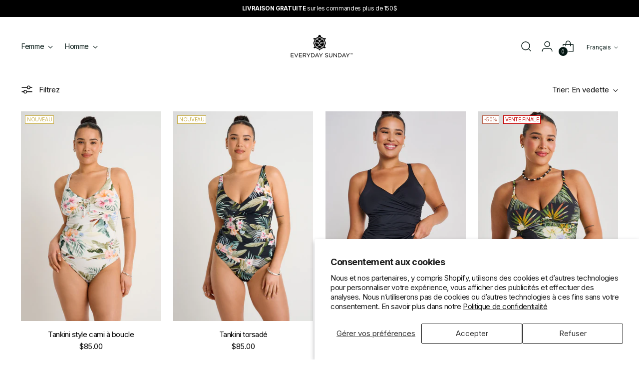

--- FILE ---
content_type: text/html; charset=utf-8
request_url: https://everydaysunday.com/fr/collections/tankini-tops
body_size: 36010
content:
<!doctype html>

<!--
  ___                 ___           ___           ___
       /  /\                     /__/\         /  /\         /  /\
      /  /:/_                    \  \:\       /  /:/        /  /::\
     /  /:/ /\  ___     ___       \  \:\     /  /:/        /  /:/\:\
    /  /:/ /:/ /__/\   /  /\  ___  \  \:\   /  /:/  ___   /  /:/  \:\
   /__/:/ /:/  \  \:\ /  /:/ /__/\  \__\:\ /__/:/  /  /\ /__/:/ \__\:\
   \  \:\/:/    \  \:\  /:/  \  \:\ /  /:/ \  \:\ /  /:/ \  \:\ /  /:/
    \  \::/      \  \:\/:/    \  \:\  /:/   \  \:\  /:/   \  \:\  /:/
     \  \:\       \  \::/      \  \:\/:/     \  \:\/:/     \  \:\/:/
      \  \:\       \__\/        \  \::/       \  \::/       \  \::/
       \__\/                     \__\/         \__\/         \__\/

  --------------------------------------------------------------------
  #  Stiletto v3.2.3
  #  Documentation: https://help.fluorescent.co/v/stiletto
  #  Purchase: https://themes.shopify.com/themes/stiletto/
  #  A product by Fluorescent: https://fluorescent.co/
  --------------------------------------------------------------------
-->

<html class="no-js" lang="fr" style="--announcement-height: 1px;">
  <head>
    <meta charset="UTF-8">
    <meta http-equiv="X-UA-Compatible" content="IE=edge,chrome=1">
    <meta name="viewport" content="width=device-width,initial-scale=1">
    




  <meta name="description" content="Everyday Sunday">



    <link rel="canonical" href="https://everydaysunday.com/fr/collections/tankini-tops">
    <link rel="preconnect" href="https://cdn.shopify.com" crossorigin>
 <script>
 window.theme_data = {};
window.theme_data.customer_email = '';
window.theme_data.customer_id = '';
window.theme_data.customer_default_address_id = '';
window.theme_data.customer_default_address_province = '';
window.theme_data.customer_first_name = '';
window.theme_data.customer_last_name = '';

window.theme_data.customer_logged_in = false;

window.theme_data.locale = 'fr'

  </script><link rel="shortcut icon" href="//everydaysunday.com/cdn/shop/files/Logo_favicon_enlarged.png?crop=center&height=32&v=1672489587&width=32" type="image/png"><title>Tankini Tops
&ndash; Everyday Sunday</title>

    





  




<meta property="og:url" content="https://everydaysunday.com/fr/collections/tankini-tops">
<meta property="og:site_name" content="Everyday Sunday">
<meta property="og:type" content="website">
<meta property="og:title" content="Tankini Tops">
<meta property="og:description" content="Everyday Sunday">
<meta property="og:image" content="http://everydaysunday.com/cdn/shop/files/EVERYDAY_SUNDAY_SWIM_23_D1_-_E1267_copy_2_1800x1201.jpg?v=1675247545">
<meta property="og:image:secure_url" content="https://everydaysunday.com/cdn/shop/files/EVERYDAY_SUNDAY_SWIM_23_D1_-_E1267_copy_2_1800x1201.jpg?v=1675247545">



<meta name="twitter:title" content="Tankini Tops">
<meta name="twitter:description" content="Everyday Sunday">
<meta name="twitter:card" content="summary_large_image">
<meta name="twitter:image" content="https://everydaysunday.com/cdn/shop/files/EVERYDAY_SUNDAY_SWIM_23_D1_-_E1267_copy_2_1800x1201.jpg?v=1675247545">
<meta name="twitter:image:width" content="480">
<meta name="twitter:image:height" content="480">


    <script>
  console.log('Stiletto v3.2.3 by Fluorescent');

  document.documentElement.className = document.documentElement.className.replace('no-js', '');
  if (window.matchMedia(`(prefers-reduced-motion: reduce)`) === true || window.matchMedia(`(prefers-reduced-motion: reduce)`).matches === true) {
    document.documentElement.classList.add('prefers-reduced-motion');
  } else {
    document.documentElement.classList.add('do-anim');
  }

  window.theme = {
    version: 'v3.2.3',
    themeName: 'Stiletto',
    moneyFormat: "\u003cspan class=money\u003e${{amount}}\u003c\/span\u003e",
    strings: {
      name: "Everyday Sunday",
      accessibility: {
        play_video: "Jouer",
        pause_video: "Pause",
        range_lower: "Plus bas",
        range_upper: "Upper"
      },
      product: {
        no_shipping_rates: "Tarif de livraison indisponible",
        country_placeholder: "Pays\/Région",
        review: "Écrire un commentaire"
      },
      products: {
        product: {
          unavailable: "Indisponible",
          unitPrice: "Prix ​​à l\u0026#39;unité",
          unitPriceSeparator: "Par",
          sku: "SKU"
        }
      },
      cart: {
        editCartNote: "Modifier les notes de commande",
        addCartNote: "Ajouter une note à votre commande",
        quantityError: "Vous avez le nombre maximum de ce produit dans votre panier."
      },
      pagination: {
        viewing: "Vous regardez {{ of }} de {{ total }}",
        products: "produits",
        results: "Résultats"
      }
    },
    routes: {
      root: "/fr",
      cart: {
        base: "/fr/cart",
        add: "/fr/cart/add",
        change: "/fr/cart/change",
        update: "/fr/cart/update",
        clear: "/fr/cart/clear",
        // Manual routes until Shopify adds support
        shipping: "/fr/cart/shipping_rates",
      },
      // Manual routes until Shopify adds support
      products: "/fr/products",
      productRecommendations: "/fr/recommendations/products",
      predictive_search_url: '/fr/search/suggest',
    },
    icons: {
      chevron: "\u003cspan class=\"icon icon-new icon-chevron \"\u003e\n  \u003csvg viewBox=\"0 0 24 24\" fill=\"none\" xmlns=\"http:\/\/www.w3.org\/2000\/svg\"\u003e\u003cpath d=\"M1.875 7.438 12 17.563 22.125 7.438\" stroke=\"currentColor\" stroke-width=\"2\"\/\u003e\u003c\/svg\u003e\n\u003c\/span\u003e\n",
      close: "\u003cspan class=\"icon icon-new icon-close \"\u003e\n  \u003csvg viewBox=\"0 0 24 24\" fill=\"none\" xmlns=\"http:\/\/www.w3.org\/2000\/svg\"\u003e\u003cpath d=\"M2.66 1.34 2 .68.68 2l.66.66 1.32-1.32zm18.68 21.32.66.66L23.32 22l-.66-.66-1.32 1.32zm1.32-20 .66-.66L22 .68l-.66.66 1.32 1.32zM1.34 21.34.68 22 2 23.32l.66-.66-1.32-1.32zm0-18.68 10 10 1.32-1.32-10-10-1.32 1.32zm11.32 10 10-10-1.32-1.32-10 10 1.32 1.32zm-1.32-1.32-10 10 1.32 1.32 10-10-1.32-1.32zm0 1.32 10 10 1.32-1.32-10-10-1.32 1.32z\" fill=\"currentColor\"\/\u003e\u003c\/svg\u003e\n\u003c\/span\u003e\n",
      zoom: "\u003cspan class=\"icon icon-new icon-zoom \"\u003e\n  \u003csvg viewBox=\"0 0 24 24\" fill=\"none\" xmlns=\"http:\/\/www.w3.org\/2000\/svg\"\u003e\u003cpath d=\"M10.3,19.71c5.21,0,9.44-4.23,9.44-9.44S15.51,.83,10.3,.83,.86,5.05,.86,10.27s4.23,9.44,9.44,9.44Z\" fill=\"none\" stroke=\"currentColor\" stroke-linecap=\"round\" stroke-miterlimit=\"10\" stroke-width=\"1.63\"\/\u003e\n          \u003cpath d=\"M5.05,10.27H15.54\" fill=\"none\" stroke=\"currentColor\" stroke-miterlimit=\"10\" stroke-width=\"1.63\"\/\u003e\n          \u003cpath class=\"cross-up\" d=\"M10.3,5.02V15.51\" fill=\"none\" stroke=\"currentColor\" stroke-miterlimit=\"10\" stroke-width=\"1.63\"\/\u003e\n          \u003cpath d=\"M16.92,16.9l6.49,6.49\" fill=\"none\" stroke=\"currentColor\" stroke-miterlimit=\"10\" stroke-width=\"1.63\"\/\u003e\u003c\/svg\u003e\n\u003c\/span\u003e\n"
    },
    coreData: {
      n: "Stiletto",
      v: "v3.2.3",
    }
  }

  window.theme.searchableFields = "product_type,title,variants.sku,variants.title";

  
</script>

    <style>
  @font-face {
  font-family: "Instrument Sans";
  font-weight: 400;
  font-style: normal;
  font-display: swap;
  src: url("//everydaysunday.com/cdn/fonts/instrument_sans/instrumentsans_n4.db86542ae5e1596dbdb28c279ae6c2086c4c5bfa.woff2") format("woff2"),
       url("//everydaysunday.com/cdn/fonts/instrument_sans/instrumentsans_n4.510f1b081e58d08c30978f465518799851ef6d8b.woff") format("woff");
}

  @font-face {
  font-family: Inter;
  font-weight: 300;
  font-style: normal;
  font-display: swap;
  src: url("//everydaysunday.com/cdn/fonts/inter/inter_n3.6faba940d2e90c9f1c2e0c5c2750b84af59fecc0.woff2") format("woff2"),
       url("//everydaysunday.com/cdn/fonts/inter/inter_n3.413aa818ec2103383c4ac7c3744c464d04b4db49.woff") format("woff");
}

  
  @font-face {
  font-family: Inter;
  font-weight: 400;
  font-style: normal;
  font-display: swap;
  src: url("//everydaysunday.com/cdn/fonts/inter/inter_n4.b2a3f24c19b4de56e8871f609e73ca7f6d2e2bb9.woff2") format("woff2"),
       url("//everydaysunday.com/cdn/fonts/inter/inter_n4.af8052d517e0c9ffac7b814872cecc27ae1fa132.woff") format("woff");
}

  @font-face {
  font-family: Inter;
  font-weight: 700;
  font-style: normal;
  font-display: swap;
  src: url("//everydaysunday.com/cdn/fonts/inter/inter_n7.02711e6b374660cfc7915d1afc1c204e633421e4.woff2") format("woff2"),
       url("//everydaysunday.com/cdn/fonts/inter/inter_n7.6dab87426f6b8813070abd79972ceaf2f8d3b012.woff") format("woff");
}

  @font-face {
  font-family: Inter;
  font-weight: 400;
  font-style: italic;
  font-display: swap;
  src: url("//everydaysunday.com/cdn/fonts/inter/inter_i4.feae1981dda792ab80d117249d9c7e0f1017e5b3.woff2") format("woff2"),
       url("//everydaysunday.com/cdn/fonts/inter/inter_i4.62773b7113d5e5f02c71486623cf828884c85c6e.woff") format("woff");
}

  @font-face {
  font-family: Inter;
  font-weight: 700;
  font-style: italic;
  font-display: swap;
  src: url("//everydaysunday.com/cdn/fonts/inter/inter_i7.b377bcd4cc0f160622a22d638ae7e2cd9b86ea4c.woff2") format("woff2"),
       url("//everydaysunday.com/cdn/fonts/inter/inter_i7.7c69a6a34e3bb44fcf6f975857e13b9a9b25beb4.woff") format("woff");
}


  :root {
    --color-text: #000000;
    --color-text-8-percent: rgba(0, 0, 0, 0.08);  
    --color-text-alpha: rgba(0, 0, 0, 0.35);
    --color-text-meta: rgba(0, 0, 0, 0.6);
    --color-text-link: #000000;
    --color-text-error: #D02F2E;
    --color-text-success: #478947;

    --color-background: #ffffff;
    --color-background-semi-transparent-80: rgba(255, 255, 255, 0.8);
    --color-background-semi-transparent-90: rgba(255, 255, 255, 0.9);

    --color-background-transparent: rgba(255, 255, 255, 0);
    --color-border: #bebebe;
    --color-border-meta: rgba(190, 190, 190, 0.6);
    --color-overlay: rgba(0, 0, 0, 0.7);

    --color-background-meta: #f5f5f5;
    --color-background-meta-alpha: rgba(245, 245, 245, 0.6);
    --color-background-darker-meta: #e8e8e8;
    --color-background-darker-meta-alpha: rgba(232, 232, 232, 0.6);
    --color-background-placeholder: #e8e8e8;
    --color-background-placeholder-lighter: #f0f0f0;
    --color-foreground-placeholder: rgba(0, 0, 0, 0.4);

    --color-border-input: #bebebe;
    --color-border-input-alpha: rgba(190, 190, 190, 0.25);
    --color-text-input: #000000;
    --color-text-input-alpha: rgba(0, 0, 0, 0.04);

    --color-text-button: #fff8ec;

    --color-background-button: #000000;
    --color-background-button-alpha: rgba(0, 0, 0, 0.6);
    --color-background-outline-button-alpha: rgba(0, 0, 0, 0.1);
    --color-background-button-hover: #333333;

    --color-icon: rgba(0, 0, 0, 0.4);
    --color-icon-darker: rgba(0, 0, 0, 0.6);

    --color-text-sale-badge: #ba6753;
    --color-background-sold-badge: #414141;
    --color-text-sold-badge: #ffffff;

    --color-text-header: #031612;
    --color-text-header-half-transparent: rgba(3, 22, 18, 0.5);

    --color-background-header: #ffffff;
    --color-background-header-transparent: rgba(255, 255, 255, 0);
    --color-icon-header: #031612;
    --color-shadow-header: rgba(0, 0, 0, 0.15);

    --color-background-footer: #fff8ec;
    --color-text-footer: #000000;
    --color-text-footer-subdued: rgba(0, 0, 0, 0.7);

    --color-products-sale-price: #ba6753;
    --color-products-rating-star: #d7c374;

    --color-products-stock-good: #0e81c5;
    --color-products-stock-medium: #ff7f60;
    --color-products-stock-bad: #bebebe;
    --color-products-stock-bad: #bebebe;

    --font-logo: "Instrument Sans", sans-serif;
    --font-logo-weight: 400;
    --font-logo-style: normal;
    --logo-text-transform: none;
    --logo-letter-spacing: 0.0em;

    --font-heading: Inter, sans-serif;
    --font-heading-weight: 300;
    --font-heading-style: normal;
    --font-heading-text-transform: none;
    --font-heading-base-letter-spacing: -0.01em;
    --font-heading-base-size: 44px;

    --font-body: Inter, sans-serif;
    --font-body-weight: 400;
    --font-body-style: normal;
    --font-body-italic: italic;
    --font-body-bold-weight: 700;
    --font-body-base-letter-spacing: -0.03em;
    --font-body-base-size: 15px;

    /* Typography */
    --line-height-heading: 1.1;
    --line-height-subheading: 1.33;
    --line-height-body: 1.5;

    --logo-font-size: 
clamp(0.9375rem, 0.5490331491712707rem + 1.6574585635359116vw, 1.875rem)
;

    --font-size-navigation-base: 14px;
    --font-navigation-base-letter-spacing: -0.03em;
    --font-navigation-base-text-transform: none;

    --font-size-heading-display-1: 
clamp(3.465rem, 3.1915193370165746rem + 1.1668508287292818vw, 4.125rem)
;
    --font-size-heading-display-2: 
clamp(3.07923rem, 2.8361968508287294rem + 1.0369414364640883vw, 3.66575rem)
;
    --font-size-heading-display-3: 
clamp(2.694846rem, 2.4821509723756905rem + 0.9074987845303868vw, 3.20815rem)
;
    --font-size-heading-1-base: 
clamp(2.31rem, 2.12767955801105rem + 0.7779005524861878vw, 2.75rem)
;
    --font-size-heading-2-base: 
clamp(2.02125rem, 1.8617196132596685rem + 0.6806629834254144vw, 2.40625rem)
;
    --font-size-heading-3-base: 
clamp(1.7325rem, 1.5957596685082873rem + 0.5834254143646409vw, 2.0625rem)
;
    --font-size-heading-4-base: 
clamp(1.34673rem, 1.240437182320442rem + 0.4535160220994475vw, 1.60325rem)
;
    --font-size-heading-5-base: 
clamp(1.155rem, 1.063839779005525rem + 0.3889502762430939vw, 1.375rem)
;
    --font-size-heading-6-base: 
clamp(0.96096rem, 0.8851146961325966rem + 0.32360662983425414vw, 1.144rem)
;
    --font-size-body-400: 
clamp(1.436925rem, 1.385150138121547rem + 0.2209060773480663vw, 1.561875rem)
;
    --font-size-body-350: 
clamp(1.3411875rem, 1.292862223756906rem + 0.2061878453038674vw, 1.4578125rem)
;
    --font-size-body-300: 
clamp(1.24545rem, 1.2005743093922652rem + 0.19146961325966852vw, 1.35375rem)
;
    --font-size-body-250: 
clamp(1.1497125rem, 1.1082863950276243rem + 0.17675138121546963vw, 1.2496875rem)
;
    --font-size-body-200: 
clamp(1.053975rem, 1.0159984806629834rem + 0.16203314917127074vw, 1.145625rem)
;
    --font-size-body-150: 
clamp(0.9582375rem, 0.9237105662983426rem + 0.14731491712707184vw, 1.0415625rem)
;
    --font-size-body-100: 
clamp(0.8625rem, 0.8314226519337017rem + 0.13259668508287292vw, 0.9375rem)
;
    --font-size-body-75: 
clamp(0.7659rem, 0.7383033149171271rem + 0.11774585635359117vw, 0.8325rem)
;
    --font-size-body-60: 
clamp(0.7091475rem, 0.6835957044198895rem + 0.10902099447513813vw, 0.7708125rem)
;
    --font-size-body-50: 
clamp(0.6701625rem, 0.6460154005524862rem + 0.10302762430939227vw, 0.7284375rem)
;
    --font-size-body-25: 
clamp(0.622725rem, 0.6002871546961326rem + 0.09573480662983426vw, 0.676875rem)
;
    --font-size-body-20: 
clamp(0.574425rem, 0.5537274861878453rem + 0.08830939226519337vw, 0.624375rem)
;

    /* Buttons */
    
      --button-padding-multiplier: 0.7;
      --font-size-button: var(--font-size-body-100);
      --font-size-button-x-small: var(--font-size-body-50);
    

    --font-button-text-transform: none;
    --button-letter-spacing: -0.03em;
    --line-height-button: 1.45;

    /* Product badges */
    
      --font-size-product-badge: var(--font-size-body-20);
    

    --font-product-badge-text-transform: uppercase;

    /* Product listing titles */
    
      --font-size-listing-title: var(--font-size-body-100);
    

    --font-product-listing-title-text-transform: none;
    --font-product-listing-title-base-letter-spacing: -0.03em;

    /* Shopify pay specific */
    --payment-terms-background-color: #f5f5f5;
  }

  @supports not (font-size: clamp(10px, 3.3vw, 20px)) {
    :root {
      --logo-font-size: 
1.40625rem
;
      --font-size-heading-display-1: 
3.795rem
;
      --font-size-heading-display-2: 
3.37249rem
;
      --font-size-heading-display-3: 
2.951498rem
;
      --font-size-heading-1-base: 
2.53rem
;
      --font-size-heading-2-base: 
2.21375rem
;
      --font-size-heading-3-base: 
1.8975rem
;
      --font-size-heading-4-base: 
1.47499rem
;
      --font-size-heading-5-base: 
1.265rem
;
      --font-size-heading-6-base: 
1.05248rem
;
      --font-size-body-400: 
1.4994rem
;
      --font-size-body-350: 
1.3995rem
;
      --font-size-body-300: 
1.2996rem
;
      --font-size-body-250: 
1.1997rem
;
      --font-size-body-200: 
1.0998rem
;
      --font-size-body-150: 
0.9999rem
;
      --font-size-body-100: 
0.9rem
;
      --font-size-body-75: 
0.7992rem
;
      --font-size-body-60: 
0.73998rem
;
      --font-size-body-50: 
0.6993rem
;
      --font-size-body-25: 
0.6498rem
;
      --font-size-body-20: 
0.5994rem
;
    }
  }.product-badge[data-handle="eco"]{
        color: #57836b;
      }
    
.product-badge[data-handle="bestseller"]{
        color: #2f3d4c;
      }
    
.product-badge[data-handle="new"]{
        color: #c9b151;
      }
    
.product-badge[data-handle="final-sale"]{
        color: #ba6753;
      }
    
</style>

<script>
  flu = window.flu || {};
  flu.chunks = {
    photoswipe: "//everydaysunday.com/cdn/shop/t/62/assets/photoswipe-chunk.js?v=18659099751219271031768578652",
    swiper: "//everydaysunday.com/cdn/shop/t/62/assets/swiper-chunk.js?v=73725226959832986321768578652",
    nouislider: "//everydaysunday.com/cdn/shop/t/62/assets/nouislider-chunk.js?v=131351027671466727271768578652",
    polyfillInert: "//everydaysunday.com/cdn/shop/t/62/assets/polyfill-inert-chunk.js?v=9775187524458939151768578652",
    polyfillResizeObserver: "//everydaysunday.com/cdn/shop/t/62/assets/polyfill-resize-observer-chunk.js?v=49253094118087005231768578652",
  };
</script>





  <script type="module" src="//everydaysunday.com/cdn/shop/t/62/assets/theme.min.js?v=109743097379152307051768578652"></script>










<meta name="viewport" content="width=device-width,initial-scale=1">
<script defer>
  var defineVH = function () {
    document.documentElement.style.setProperty('--vh', window.innerHeight * 0.01 + 'px');
  };
  window.addEventListener('resize', defineVH);
  window.addEventListener('orientationchange', defineVH);
  defineVH();
</script>

<link href="//everydaysunday.com/cdn/shop/t/62/assets/theme.css?v=129252466422118511171768578652" rel="stylesheet" type="text/css" media="all" />


<script>window.performance && window.performance.mark && window.performance.mark('shopify.content_for_header.start');</script><meta name="google-site-verification" content="cvKPANXUFBD6PEzkA6pQIXdNuV8o1SJ5cMazvMmouPo">
<meta name="google-site-verification" content="86IXV3__1xOVJjXhS-cw1OfQ7_bFZN3wap3-HdTWdnk">
<meta name="facebook-domain-verification" content="ypi09dabbeg7kxkeq1cjcmd5i44xkx">
<meta id="shopify-digital-wallet" name="shopify-digital-wallet" content="/52462059697/digital_wallets/dialog">
<meta name="shopify-checkout-api-token" content="2cedbfccd8b0059ad99028e3382dbc27">
<link rel="alternate" type="application/atom+xml" title="Feed" href="/fr/collections/tankini-tops.atom" />
<link rel="alternate" hreflang="x-default" href="https://everydaysunday.com/collections/tankini-tops">
<link rel="alternate" hreflang="en" href="https://everydaysunday.com/collections/tankini-tops">
<link rel="alternate" hreflang="fr" href="https://everydaysunday.com/fr/collections/tankini-tops">
<link rel="alternate" type="application/json+oembed" href="https://everydaysunday.com/fr/collections/tankini-tops.oembed">
<script async="async" src="/checkouts/internal/preloads.js?locale=fr-CA"></script>
<link rel="preconnect" href="https://shop.app" crossorigin="anonymous">
<script async="async" src="https://shop.app/checkouts/internal/preloads.js?locale=fr-CA&shop_id=52462059697" crossorigin="anonymous"></script>
<script id="apple-pay-shop-capabilities" type="application/json">{"shopId":52462059697,"countryCode":"CA","currencyCode":"CAD","merchantCapabilities":["supports3DS"],"merchantId":"gid:\/\/shopify\/Shop\/52462059697","merchantName":"Everyday Sunday","requiredBillingContactFields":["postalAddress","email","phone"],"requiredShippingContactFields":["postalAddress","email","phone"],"shippingType":"shipping","supportedNetworks":["visa","masterCard","amex","interac","jcb"],"total":{"type":"pending","label":"Everyday Sunday","amount":"1.00"},"shopifyPaymentsEnabled":true,"supportsSubscriptions":true}</script>
<script id="shopify-features" type="application/json">{"accessToken":"2cedbfccd8b0059ad99028e3382dbc27","betas":["rich-media-storefront-analytics"],"domain":"everydaysunday.com","predictiveSearch":true,"shopId":52462059697,"locale":"fr"}</script>
<script>var Shopify = Shopify || {};
Shopify.shop = "everyday-sunday-intl.myshopify.com";
Shopify.locale = "fr";
Shopify.currency = {"active":"CAD","rate":"1.0"};
Shopify.country = "CA";
Shopify.theme = {"name":"Mid Jan 2026","id":158751981818,"schema_name":"Stiletto","schema_version":"3.2.3","theme_store_id":1621,"role":"main"};
Shopify.theme.handle = "null";
Shopify.theme.style = {"id":null,"handle":null};
Shopify.cdnHost = "everydaysunday.com/cdn";
Shopify.routes = Shopify.routes || {};
Shopify.routes.root = "/fr/";</script>
<script type="module">!function(o){(o.Shopify=o.Shopify||{}).modules=!0}(window);</script>
<script>!function(o){function n(){var o=[];function n(){o.push(Array.prototype.slice.apply(arguments))}return n.q=o,n}var t=o.Shopify=o.Shopify||{};t.loadFeatures=n(),t.autoloadFeatures=n()}(window);</script>
<script>
  window.ShopifyPay = window.ShopifyPay || {};
  window.ShopifyPay.apiHost = "shop.app\/pay";
  window.ShopifyPay.redirectState = null;
</script>
<script id="shop-js-analytics" type="application/json">{"pageType":"collection"}</script>
<script defer="defer" async type="module" src="//everydaysunday.com/cdn/shopifycloud/shop-js/modules/v2/client.init-shop-cart-sync_INwxTpsh.fr.esm.js"></script>
<script defer="defer" async type="module" src="//everydaysunday.com/cdn/shopifycloud/shop-js/modules/v2/chunk.common_YNAa1F1g.esm.js"></script>
<script type="module">
  await import("//everydaysunday.com/cdn/shopifycloud/shop-js/modules/v2/client.init-shop-cart-sync_INwxTpsh.fr.esm.js");
await import("//everydaysunday.com/cdn/shopifycloud/shop-js/modules/v2/chunk.common_YNAa1F1g.esm.js");

  window.Shopify.SignInWithShop?.initShopCartSync?.({"fedCMEnabled":true,"windoidEnabled":true});

</script>
<script>
  window.Shopify = window.Shopify || {};
  if (!window.Shopify.featureAssets) window.Shopify.featureAssets = {};
  window.Shopify.featureAssets['shop-js'] = {"shop-cart-sync":["modules/v2/client.shop-cart-sync_BVs4vSl-.fr.esm.js","modules/v2/chunk.common_YNAa1F1g.esm.js"],"init-fed-cm":["modules/v2/client.init-fed-cm_CEmYoMXU.fr.esm.js","modules/v2/chunk.common_YNAa1F1g.esm.js"],"shop-button":["modules/v2/client.shop-button_BhVpOdEY.fr.esm.js","modules/v2/chunk.common_YNAa1F1g.esm.js"],"init-windoid":["modules/v2/client.init-windoid_DVncJssP.fr.esm.js","modules/v2/chunk.common_YNAa1F1g.esm.js"],"shop-cash-offers":["modules/v2/client.shop-cash-offers_CD5ChB-w.fr.esm.js","modules/v2/chunk.common_YNAa1F1g.esm.js","modules/v2/chunk.modal_DXhkN-5p.esm.js"],"shop-toast-manager":["modules/v2/client.shop-toast-manager_CMZA41xP.fr.esm.js","modules/v2/chunk.common_YNAa1F1g.esm.js"],"init-shop-email-lookup-coordinator":["modules/v2/client.init-shop-email-lookup-coordinator_Dxg3Qq63.fr.esm.js","modules/v2/chunk.common_YNAa1F1g.esm.js"],"pay-button":["modules/v2/client.pay-button_CApwTr-J.fr.esm.js","modules/v2/chunk.common_YNAa1F1g.esm.js"],"avatar":["modules/v2/client.avatar_BTnouDA3.fr.esm.js"],"init-shop-cart-sync":["modules/v2/client.init-shop-cart-sync_INwxTpsh.fr.esm.js","modules/v2/chunk.common_YNAa1F1g.esm.js"],"shop-login-button":["modules/v2/client.shop-login-button_Ctct7BR2.fr.esm.js","modules/v2/chunk.common_YNAa1F1g.esm.js","modules/v2/chunk.modal_DXhkN-5p.esm.js"],"init-customer-accounts-sign-up":["modules/v2/client.init-customer-accounts-sign-up_DTysEz83.fr.esm.js","modules/v2/client.shop-login-button_Ctct7BR2.fr.esm.js","modules/v2/chunk.common_YNAa1F1g.esm.js","modules/v2/chunk.modal_DXhkN-5p.esm.js"],"init-shop-for-new-customer-accounts":["modules/v2/client.init-shop-for-new-customer-accounts_wbmNjFX3.fr.esm.js","modules/v2/client.shop-login-button_Ctct7BR2.fr.esm.js","modules/v2/chunk.common_YNAa1F1g.esm.js","modules/v2/chunk.modal_DXhkN-5p.esm.js"],"init-customer-accounts":["modules/v2/client.init-customer-accounts_DqpN27KS.fr.esm.js","modules/v2/client.shop-login-button_Ctct7BR2.fr.esm.js","modules/v2/chunk.common_YNAa1F1g.esm.js","modules/v2/chunk.modal_DXhkN-5p.esm.js"],"shop-follow-button":["modules/v2/client.shop-follow-button_CBz8VXaE.fr.esm.js","modules/v2/chunk.common_YNAa1F1g.esm.js","modules/v2/chunk.modal_DXhkN-5p.esm.js"],"lead-capture":["modules/v2/client.lead-capture_Bo6pQGej.fr.esm.js","modules/v2/chunk.common_YNAa1F1g.esm.js","modules/v2/chunk.modal_DXhkN-5p.esm.js"],"checkout-modal":["modules/v2/client.checkout-modal_B_8gz53b.fr.esm.js","modules/v2/chunk.common_YNAa1F1g.esm.js","modules/v2/chunk.modal_DXhkN-5p.esm.js"],"shop-login":["modules/v2/client.shop-login_CTIGRVE1.fr.esm.js","modules/v2/chunk.common_YNAa1F1g.esm.js","modules/v2/chunk.modal_DXhkN-5p.esm.js"],"payment-terms":["modules/v2/client.payment-terms_BUSo56Mg.fr.esm.js","modules/v2/chunk.common_YNAa1F1g.esm.js","modules/v2/chunk.modal_DXhkN-5p.esm.js"]};
</script>
<script>(function() {
  var isLoaded = false;
  function asyncLoad() {
    if (isLoaded) return;
    isLoaded = true;
    var urls = ["\/\/cdn.shopify.com\/proxy\/9dbdbb22942268d34a0b71eb52bebdcfbca4607744c9eea44e8e59e10ae5d2bf\/size-charts-relentless.herokuapp.com\/js\/size-charts-relentless.js?shop=everyday-sunday-intl.myshopify.com\u0026sp-cache-control=cHVibGljLCBtYXgtYWdlPTkwMA"];
    for (var i = 0; i < urls.length; i++) {
      var s = document.createElement('script');
      s.type = 'text/javascript';
      s.async = true;
      s.src = urls[i];
      var x = document.getElementsByTagName('script')[0];
      x.parentNode.insertBefore(s, x);
    }
  };
  if(window.attachEvent) {
    window.attachEvent('onload', asyncLoad);
  } else {
    window.addEventListener('load', asyncLoad, false);
  }
})();</script>
<script id="__st">var __st={"a":52462059697,"offset":-18000,"reqid":"6d180e11-3a84-4139-ad18-0fa34f157c41-1768982959","pageurl":"everydaysunday.com\/fr\/collections\/tankini-tops","u":"3e6af2ff107c","p":"collection","rtyp":"collection","rid":421113954554};</script>
<script>window.ShopifyPaypalV4VisibilityTracking = true;</script>
<script id="captcha-bootstrap">!function(){'use strict';const t='contact',e='account',n='new_comment',o=[[t,t],['blogs',n],['comments',n],[t,'customer']],c=[[e,'customer_login'],[e,'guest_login'],[e,'recover_customer_password'],[e,'create_customer']],r=t=>t.map((([t,e])=>`form[action*='/${t}']:not([data-nocaptcha='true']) input[name='form_type'][value='${e}']`)).join(','),a=t=>()=>t?[...document.querySelectorAll(t)].map((t=>t.form)):[];function s(){const t=[...o],e=r(t);return a(e)}const i='password',u='form_key',d=['recaptcha-v3-token','g-recaptcha-response','h-captcha-response',i],f=()=>{try{return window.sessionStorage}catch{return}},m='__shopify_v',_=t=>t.elements[u];function p(t,e,n=!1){try{const o=window.sessionStorage,c=JSON.parse(o.getItem(e)),{data:r}=function(t){const{data:e,action:n}=t;return t[m]||n?{data:e,action:n}:{data:t,action:n}}(c);for(const[e,n]of Object.entries(r))t.elements[e]&&(t.elements[e].value=n);n&&o.removeItem(e)}catch(o){console.error('form repopulation failed',{error:o})}}const l='form_type',E='cptcha';function T(t){t.dataset[E]=!0}const w=window,h=w.document,L='Shopify',v='ce_forms',y='captcha';let A=!1;((t,e)=>{const n=(g='f06e6c50-85a8-45c8-87d0-21a2b65856fe',I='https://cdn.shopify.com/shopifycloud/storefront-forms-hcaptcha/ce_storefront_forms_captcha_hcaptcha.v1.5.2.iife.js',D={infoText:'Protégé par hCaptcha',privacyText:'Confidentialité',termsText:'Conditions'},(t,e,n)=>{const o=w[L][v],c=o.bindForm;if(c)return c(t,g,e,D).then(n);var r;o.q.push([[t,g,e,D],n]),r=I,A||(h.body.append(Object.assign(h.createElement('script'),{id:'captcha-provider',async:!0,src:r})),A=!0)});var g,I,D;w[L]=w[L]||{},w[L][v]=w[L][v]||{},w[L][v].q=[],w[L][y]=w[L][y]||{},w[L][y].protect=function(t,e){n(t,void 0,e),T(t)},Object.freeze(w[L][y]),function(t,e,n,w,h,L){const[v,y,A,g]=function(t,e,n){const i=e?o:[],u=t?c:[],d=[...i,...u],f=r(d),m=r(i),_=r(d.filter((([t,e])=>n.includes(e))));return[a(f),a(m),a(_),s()]}(w,h,L),I=t=>{const e=t.target;return e instanceof HTMLFormElement?e:e&&e.form},D=t=>v().includes(t);t.addEventListener('submit',(t=>{const e=I(t);if(!e)return;const n=D(e)&&!e.dataset.hcaptchaBound&&!e.dataset.recaptchaBound,o=_(e),c=g().includes(e)&&(!o||!o.value);(n||c)&&t.preventDefault(),c&&!n&&(function(t){try{if(!f())return;!function(t){const e=f();if(!e)return;const n=_(t);if(!n)return;const o=n.value;o&&e.removeItem(o)}(t);const e=Array.from(Array(32),(()=>Math.random().toString(36)[2])).join('');!function(t,e){_(t)||t.append(Object.assign(document.createElement('input'),{type:'hidden',name:u})),t.elements[u].value=e}(t,e),function(t,e){const n=f();if(!n)return;const o=[...t.querySelectorAll(`input[type='${i}']`)].map((({name:t})=>t)),c=[...d,...o],r={};for(const[a,s]of new FormData(t).entries())c.includes(a)||(r[a]=s);n.setItem(e,JSON.stringify({[m]:1,action:t.action,data:r}))}(t,e)}catch(e){console.error('failed to persist form',e)}}(e),e.submit())}));const S=(t,e)=>{t&&!t.dataset[E]&&(n(t,e.some((e=>e===t))),T(t))};for(const o of['focusin','change'])t.addEventListener(o,(t=>{const e=I(t);D(e)&&S(e,y())}));const B=e.get('form_key'),M=e.get(l),P=B&&M;t.addEventListener('DOMContentLoaded',(()=>{const t=y();if(P)for(const e of t)e.elements[l].value===M&&p(e,B);[...new Set([...A(),...v().filter((t=>'true'===t.dataset.shopifyCaptcha))])].forEach((e=>S(e,t)))}))}(h,new URLSearchParams(w.location.search),n,t,e,['guest_login'])})(!0,!1)}();</script>
<script integrity="sha256-4kQ18oKyAcykRKYeNunJcIwy7WH5gtpwJnB7kiuLZ1E=" data-source-attribution="shopify.loadfeatures" defer="defer" src="//everydaysunday.com/cdn/shopifycloud/storefront/assets/storefront/load_feature-a0a9edcb.js" crossorigin="anonymous"></script>
<script crossorigin="anonymous" defer="defer" src="//everydaysunday.com/cdn/shopifycloud/storefront/assets/shopify_pay/storefront-65b4c6d7.js?v=20250812"></script>
<script data-source-attribution="shopify.dynamic_checkout.dynamic.init">var Shopify=Shopify||{};Shopify.PaymentButton=Shopify.PaymentButton||{isStorefrontPortableWallets:!0,init:function(){window.Shopify.PaymentButton.init=function(){};var t=document.createElement("script");t.src="https://everydaysunday.com/cdn/shopifycloud/portable-wallets/latest/portable-wallets.fr.js",t.type="module",document.head.appendChild(t)}};
</script>
<script data-source-attribution="shopify.dynamic_checkout.buyer_consent">
  function portableWalletsHideBuyerConsent(e){var t=document.getElementById("shopify-buyer-consent"),n=document.getElementById("shopify-subscription-policy-button");t&&n&&(t.classList.add("hidden"),t.setAttribute("aria-hidden","true"),n.removeEventListener("click",e))}function portableWalletsShowBuyerConsent(e){var t=document.getElementById("shopify-buyer-consent"),n=document.getElementById("shopify-subscription-policy-button");t&&n&&(t.classList.remove("hidden"),t.removeAttribute("aria-hidden"),n.addEventListener("click",e))}window.Shopify?.PaymentButton&&(window.Shopify.PaymentButton.hideBuyerConsent=portableWalletsHideBuyerConsent,window.Shopify.PaymentButton.showBuyerConsent=portableWalletsShowBuyerConsent);
</script>
<script data-source-attribution="shopify.dynamic_checkout.cart.bootstrap">document.addEventListener("DOMContentLoaded",(function(){function t(){return document.querySelector("shopify-accelerated-checkout-cart, shopify-accelerated-checkout")}if(t())Shopify.PaymentButton.init();else{new MutationObserver((function(e,n){t()&&(Shopify.PaymentButton.init(),n.disconnect())})).observe(document.body,{childList:!0,subtree:!0})}}));
</script>
<script id='scb4127' type='text/javascript' async='' src='https://everydaysunday.com/cdn/shopifycloud/privacy-banner/storefront-banner.js'></script><link id="shopify-accelerated-checkout-styles" rel="stylesheet" media="screen" href="https://everydaysunday.com/cdn/shopifycloud/portable-wallets/latest/accelerated-checkout-backwards-compat.css" crossorigin="anonymous">
<style id="shopify-accelerated-checkout-cart">
        #shopify-buyer-consent {
  margin-top: 1em;
  display: inline-block;
  width: 100%;
}

#shopify-buyer-consent.hidden {
  display: none;
}

#shopify-subscription-policy-button {
  background: none;
  border: none;
  padding: 0;
  text-decoration: underline;
  font-size: inherit;
  cursor: pointer;
}

#shopify-subscription-policy-button::before {
  box-shadow: none;
}

      </style>

<script>window.performance && window.performance.mark && window.performance.mark('shopify.content_for_header.end');</script>
   
  <script src="https://code.jquery.com/jquery-3.7.1.min.js" integrity="sha256-/JqT3SQfawRcv/BIHPThkBvs0OEvtFFmqPF/lYI/Cxo=" crossorigin="anonymous"></script>
  <script src="https://code.jquery.com/ui/1.13.2/jquery-ui.min.js" integrity="sha256-lSjKY0/srUM9BE3dPm+c4fBo1dky2v27Gdjm2uoZaL0=" crossorigin="anonymous"></script>
  
    <script src="//cdn.jsdelivr.net/npm/sweetalert2@11"></script>
    <script src="https://app.everydaysunday.com/lib/reviews/min/jquery.rateyo.min.js"></script>
  <link rel="stylesheet" href="https://app.everydaysunday.com/lib/reviews/min/jquery.rateyo.min.css" />
    
     
  <link rel="stylesheet" href="https://cdn.jsdelivr.net/gh/fancyapps/fancybox@3.5.7/dist/jquery.fancybox.min.css" />
  <script src="https://cdn.jsdelivr.net/gh/fancyapps/fancybox@3.5.7/dist/jquery.fancybox.min.js"></script>

    <link href="//everydaysunday.com/cdn/shop/t/62/assets/wishlist.css?v=176054291014099719601768578652" rel="stylesheet" type="text/css" media="all" />
    <script src="//everydaysunday.com/cdn/shop/t/62/assets/badges.js?v=111734701852334521691768578652"/>
  <!-- BEGIN app block: shopify://apps/klaviyo-email-marketing-sms/blocks/klaviyo-onsite-embed/2632fe16-c075-4321-a88b-50b567f42507 -->












  <script async src="https://static.klaviyo.com/onsite/js/Waa3Z7/klaviyo.js?company_id=Waa3Z7"></script>
  <script>!function(){if(!window.klaviyo){window._klOnsite=window._klOnsite||[];try{window.klaviyo=new Proxy({},{get:function(n,i){return"push"===i?function(){var n;(n=window._klOnsite).push.apply(n,arguments)}:function(){for(var n=arguments.length,o=new Array(n),w=0;w<n;w++)o[w]=arguments[w];var t="function"==typeof o[o.length-1]?o.pop():void 0,e=new Promise((function(n){window._klOnsite.push([i].concat(o,[function(i){t&&t(i),n(i)}]))}));return e}}})}catch(n){window.klaviyo=window.klaviyo||[],window.klaviyo.push=function(){var n;(n=window._klOnsite).push.apply(n,arguments)}}}}();</script>

  




  <script>
    window.klaviyoReviewsProductDesignMode = false
  </script>







<!-- END app block --><link href="https://monorail-edge.shopifysvc.com" rel="dns-prefetch">
<script>(function(){if ("sendBeacon" in navigator && "performance" in window) {try {var session_token_from_headers = performance.getEntriesByType('navigation')[0].serverTiming.find(x => x.name == '_s').description;} catch {var session_token_from_headers = undefined;}var session_cookie_matches = document.cookie.match(/_shopify_s=([^;]*)/);var session_token_from_cookie = session_cookie_matches && session_cookie_matches.length === 2 ? session_cookie_matches[1] : "";var session_token = session_token_from_headers || session_token_from_cookie || "";function handle_abandonment_event(e) {var entries = performance.getEntries().filter(function(entry) {return /monorail-edge.shopifysvc.com/.test(entry.name);});if (!window.abandonment_tracked && entries.length === 0) {window.abandonment_tracked = true;var currentMs = Date.now();var navigation_start = performance.timing.navigationStart;var payload = {shop_id: 52462059697,url: window.location.href,navigation_start,duration: currentMs - navigation_start,session_token,page_type: "collection"};window.navigator.sendBeacon("https://monorail-edge.shopifysvc.com/v1/produce", JSON.stringify({schema_id: "online_store_buyer_site_abandonment/1.1",payload: payload,metadata: {event_created_at_ms: currentMs,event_sent_at_ms: currentMs}}));}}window.addEventListener('pagehide', handle_abandonment_event);}}());</script>
<script id="web-pixels-manager-setup">(function e(e,d,r,n,o){if(void 0===o&&(o={}),!Boolean(null===(a=null===(i=window.Shopify)||void 0===i?void 0:i.analytics)||void 0===a?void 0:a.replayQueue)){var i,a;window.Shopify=window.Shopify||{};var t=window.Shopify;t.analytics=t.analytics||{};var s=t.analytics;s.replayQueue=[],s.publish=function(e,d,r){return s.replayQueue.push([e,d,r]),!0};try{self.performance.mark("wpm:start")}catch(e){}var l=function(){var e={modern:/Edge?\/(1{2}[4-9]|1[2-9]\d|[2-9]\d{2}|\d{4,})\.\d+(\.\d+|)|Firefox\/(1{2}[4-9]|1[2-9]\d|[2-9]\d{2}|\d{4,})\.\d+(\.\d+|)|Chrom(ium|e)\/(9{2}|\d{3,})\.\d+(\.\d+|)|(Maci|X1{2}).+ Version\/(15\.\d+|(1[6-9]|[2-9]\d|\d{3,})\.\d+)([,.]\d+|)( \(\w+\)|)( Mobile\/\w+|) Safari\/|Chrome.+OPR\/(9{2}|\d{3,})\.\d+\.\d+|(CPU[ +]OS|iPhone[ +]OS|CPU[ +]iPhone|CPU IPhone OS|CPU iPad OS)[ +]+(15[._]\d+|(1[6-9]|[2-9]\d|\d{3,})[._]\d+)([._]\d+|)|Android:?[ /-](13[3-9]|1[4-9]\d|[2-9]\d{2}|\d{4,})(\.\d+|)(\.\d+|)|Android.+Firefox\/(13[5-9]|1[4-9]\d|[2-9]\d{2}|\d{4,})\.\d+(\.\d+|)|Android.+Chrom(ium|e)\/(13[3-9]|1[4-9]\d|[2-9]\d{2}|\d{4,})\.\d+(\.\d+|)|SamsungBrowser\/([2-9]\d|\d{3,})\.\d+/,legacy:/Edge?\/(1[6-9]|[2-9]\d|\d{3,})\.\d+(\.\d+|)|Firefox\/(5[4-9]|[6-9]\d|\d{3,})\.\d+(\.\d+|)|Chrom(ium|e)\/(5[1-9]|[6-9]\d|\d{3,})\.\d+(\.\d+|)([\d.]+$|.*Safari\/(?![\d.]+ Edge\/[\d.]+$))|(Maci|X1{2}).+ Version\/(10\.\d+|(1[1-9]|[2-9]\d|\d{3,})\.\d+)([,.]\d+|)( \(\w+\)|)( Mobile\/\w+|) Safari\/|Chrome.+OPR\/(3[89]|[4-9]\d|\d{3,})\.\d+\.\d+|(CPU[ +]OS|iPhone[ +]OS|CPU[ +]iPhone|CPU IPhone OS|CPU iPad OS)[ +]+(10[._]\d+|(1[1-9]|[2-9]\d|\d{3,})[._]\d+)([._]\d+|)|Android:?[ /-](13[3-9]|1[4-9]\d|[2-9]\d{2}|\d{4,})(\.\d+|)(\.\d+|)|Mobile Safari.+OPR\/([89]\d|\d{3,})\.\d+\.\d+|Android.+Firefox\/(13[5-9]|1[4-9]\d|[2-9]\d{2}|\d{4,})\.\d+(\.\d+|)|Android.+Chrom(ium|e)\/(13[3-9]|1[4-9]\d|[2-9]\d{2}|\d{4,})\.\d+(\.\d+|)|Android.+(UC? ?Browser|UCWEB|U3)[ /]?(15\.([5-9]|\d{2,})|(1[6-9]|[2-9]\d|\d{3,})\.\d+)\.\d+|SamsungBrowser\/(5\.\d+|([6-9]|\d{2,})\.\d+)|Android.+MQ{2}Browser\/(14(\.(9|\d{2,})|)|(1[5-9]|[2-9]\d|\d{3,})(\.\d+|))(\.\d+|)|K[Aa][Ii]OS\/(3\.\d+|([4-9]|\d{2,})\.\d+)(\.\d+|)/},d=e.modern,r=e.legacy,n=navigator.userAgent;return n.match(d)?"modern":n.match(r)?"legacy":"unknown"}(),u="modern"===l?"modern":"legacy",c=(null!=n?n:{modern:"",legacy:""})[u],f=function(e){return[e.baseUrl,"/wpm","/b",e.hashVersion,"modern"===e.buildTarget?"m":"l",".js"].join("")}({baseUrl:d,hashVersion:r,buildTarget:u}),m=function(e){var d=e.version,r=e.bundleTarget,n=e.surface,o=e.pageUrl,i=e.monorailEndpoint;return{emit:function(e){var a=e.status,t=e.errorMsg,s=(new Date).getTime(),l=JSON.stringify({metadata:{event_sent_at_ms:s},events:[{schema_id:"web_pixels_manager_load/3.1",payload:{version:d,bundle_target:r,page_url:o,status:a,surface:n,error_msg:t},metadata:{event_created_at_ms:s}}]});if(!i)return console&&console.warn&&console.warn("[Web Pixels Manager] No Monorail endpoint provided, skipping logging."),!1;try{return self.navigator.sendBeacon.bind(self.navigator)(i,l)}catch(e){}var u=new XMLHttpRequest;try{return u.open("POST",i,!0),u.setRequestHeader("Content-Type","text/plain"),u.send(l),!0}catch(e){return console&&console.warn&&console.warn("[Web Pixels Manager] Got an unhandled error while logging to Monorail."),!1}}}}({version:r,bundleTarget:l,surface:e.surface,pageUrl:self.location.href,monorailEndpoint:e.monorailEndpoint});try{o.browserTarget=l,function(e){var d=e.src,r=e.async,n=void 0===r||r,o=e.onload,i=e.onerror,a=e.sri,t=e.scriptDataAttributes,s=void 0===t?{}:t,l=document.createElement("script"),u=document.querySelector("head"),c=document.querySelector("body");if(l.async=n,l.src=d,a&&(l.integrity=a,l.crossOrigin="anonymous"),s)for(var f in s)if(Object.prototype.hasOwnProperty.call(s,f))try{l.dataset[f]=s[f]}catch(e){}if(o&&l.addEventListener("load",o),i&&l.addEventListener("error",i),u)u.appendChild(l);else{if(!c)throw new Error("Did not find a head or body element to append the script");c.appendChild(l)}}({src:f,async:!0,onload:function(){if(!function(){var e,d;return Boolean(null===(d=null===(e=window.Shopify)||void 0===e?void 0:e.analytics)||void 0===d?void 0:d.initialized)}()){var d=window.webPixelsManager.init(e)||void 0;if(d){var r=window.Shopify.analytics;r.replayQueue.forEach((function(e){var r=e[0],n=e[1],o=e[2];d.publishCustomEvent(r,n,o)})),r.replayQueue=[],r.publish=d.publishCustomEvent,r.visitor=d.visitor,r.initialized=!0}}},onerror:function(){return m.emit({status:"failed",errorMsg:"".concat(f," has failed to load")})},sri:function(e){var d=/^sha384-[A-Za-z0-9+/=]+$/;return"string"==typeof e&&d.test(e)}(c)?c:"",scriptDataAttributes:o}),m.emit({status:"loading"})}catch(e){m.emit({status:"failed",errorMsg:(null==e?void 0:e.message)||"Unknown error"})}}})({shopId: 52462059697,storefrontBaseUrl: "https://everydaysunday.com",extensionsBaseUrl: "https://extensions.shopifycdn.com/cdn/shopifycloud/web-pixels-manager",monorailEndpoint: "https://monorail-edge.shopifysvc.com/unstable/produce_batch",surface: "storefront-renderer",enabledBetaFlags: ["2dca8a86"],webPixelsConfigList: [{"id":"1903657210","configuration":"{\"tagID\":\"2614040758100\"}","eventPayloadVersion":"v1","runtimeContext":"STRICT","scriptVersion":"18031546ee651571ed29edbe71a3550b","type":"APP","apiClientId":3009811,"privacyPurposes":["ANALYTICS","MARKETING","SALE_OF_DATA"],"dataSharingAdjustments":{"protectedCustomerApprovalScopes":["read_customer_address","read_customer_email","read_customer_name","read_customer_personal_data","read_customer_phone"]}},{"id":"496369914","configuration":"{\"config\":\"{\\\"pixel_id\\\":\\\"G-S4JXH368ZL\\\",\\\"target_country\\\":\\\"CA\\\",\\\"gtag_events\\\":[{\\\"type\\\":\\\"search\\\",\\\"action_label\\\":[\\\"G-S4JXH368ZL\\\",\\\"AW-353726986\\\/JDxbCL3ExcgCEIrk1agB\\\"]},{\\\"type\\\":\\\"begin_checkout\\\",\\\"action_label\\\":[\\\"G-S4JXH368ZL\\\",\\\"AW-353726986\\\/VF3YCLrExcgCEIrk1agB\\\"]},{\\\"type\\\":\\\"view_item\\\",\\\"action_label\\\":[\\\"G-S4JXH368ZL\\\",\\\"AW-353726986\\\/56otCLTExcgCEIrk1agB\\\",\\\"MC-2Z18GQV9C8\\\"]},{\\\"type\\\":\\\"purchase\\\",\\\"action_label\\\":[\\\"G-S4JXH368ZL\\\",\\\"AW-353726986\\\/Zzf6CLHExcgCEIrk1agB\\\",\\\"MC-2Z18GQV9C8\\\"]},{\\\"type\\\":\\\"page_view\\\",\\\"action_label\\\":[\\\"G-S4JXH368ZL\\\",\\\"AW-353726986\\\/S_wUCK7ExcgCEIrk1agB\\\",\\\"MC-2Z18GQV9C8\\\"]},{\\\"type\\\":\\\"add_payment_info\\\",\\\"action_label\\\":[\\\"G-S4JXH368ZL\\\",\\\"AW-353726986\\\/GwnTCMDExcgCEIrk1agB\\\"]},{\\\"type\\\":\\\"add_to_cart\\\",\\\"action_label\\\":[\\\"G-S4JXH368ZL\\\",\\\"AW-353726986\\\/KJpKCLfExcgCEIrk1agB\\\"]}],\\\"enable_monitoring_mode\\\":false}\"}","eventPayloadVersion":"v1","runtimeContext":"OPEN","scriptVersion":"b2a88bafab3e21179ed38636efcd8a93","type":"APP","apiClientId":1780363,"privacyPurposes":[],"dataSharingAdjustments":{"protectedCustomerApprovalScopes":["read_customer_address","read_customer_email","read_customer_name","read_customer_personal_data","read_customer_phone"]}},{"id":"125698298","configuration":"{\"pixel_id\":\"1368186759987333\",\"pixel_type\":\"facebook_pixel\",\"metaapp_system_user_token\":\"-\"}","eventPayloadVersion":"v1","runtimeContext":"OPEN","scriptVersion":"ca16bc87fe92b6042fbaa3acc2fbdaa6","type":"APP","apiClientId":2329312,"privacyPurposes":["ANALYTICS","MARKETING","SALE_OF_DATA"],"dataSharingAdjustments":{"protectedCustomerApprovalScopes":["read_customer_address","read_customer_email","read_customer_name","read_customer_personal_data","read_customer_phone"]}},{"id":"shopify-app-pixel","configuration":"{}","eventPayloadVersion":"v1","runtimeContext":"STRICT","scriptVersion":"0450","apiClientId":"shopify-pixel","type":"APP","privacyPurposes":["ANALYTICS","MARKETING"]},{"id":"shopify-custom-pixel","eventPayloadVersion":"v1","runtimeContext":"LAX","scriptVersion":"0450","apiClientId":"shopify-pixel","type":"CUSTOM","privacyPurposes":["ANALYTICS","MARKETING"]}],isMerchantRequest: false,initData: {"shop":{"name":"Everyday Sunday","paymentSettings":{"currencyCode":"CAD"},"myshopifyDomain":"everyday-sunday-intl.myshopify.com","countryCode":"CA","storefrontUrl":"https:\/\/everydaysunday.com\/fr"},"customer":null,"cart":null,"checkout":null,"productVariants":[],"purchasingCompany":null},},"https://everydaysunday.com/cdn","fcfee988w5aeb613cpc8e4bc33m6693e112",{"modern":"","legacy":""},{"shopId":"52462059697","storefrontBaseUrl":"https:\/\/everydaysunday.com","extensionBaseUrl":"https:\/\/extensions.shopifycdn.com\/cdn\/shopifycloud\/web-pixels-manager","surface":"storefront-renderer","enabledBetaFlags":"[\"2dca8a86\"]","isMerchantRequest":"false","hashVersion":"fcfee988w5aeb613cpc8e4bc33m6693e112","publish":"custom","events":"[[\"page_viewed\",{}],[\"collection_viewed\",{\"collection\":{\"id\":\"421113954554\",\"title\":\"Tankini Tops\",\"productVariants\":[{\"price\":{\"amount\":85.0,\"currencyCode\":\"CAD\"},\"product\":{\"title\":\"Tankini style cami à boucle\",\"vendor\":\"Everyday Sunday\",\"id\":\"8972698878202\",\"untranslatedTitle\":\"Tankini style cami à boucle\",\"url\":\"\/fr\/products\/cami-tankini-with-bow-whispering-cove\",\"type\":\"Be Tankini Cami\"},\"id\":\"47876451434746\",\"image\":{\"src\":\"\/\/everydaysunday.com\/cdn\/shop\/files\/ESBEAW05655_ESBEAW05657_WHISPERINGCOVE_1_6b4c712a-1f13-467d-b651-a6fa70d8b716.jpg?v=1761674700\"},\"sku\":\"ESBEAW05655-Whispering Cove-4\/XS\",\"title\":\"4\/XS\",\"untranslatedTitle\":\"4\/XS\"},{\"price\":{\"amount\":85.0,\"currencyCode\":\"CAD\"},\"product\":{\"title\":\"Tankini torsadé\",\"vendor\":\"Everyday Sunday\",\"id\":\"8972675023098\",\"untranslatedTitle\":\"Tankini torsadé\",\"url\":\"\/fr\/products\/front-twist-tankini-coastal-heaven\",\"type\":\"Be Tankini Tank\"},\"id\":\"47876344938746\",\"image\":{\"src\":\"\/\/everydaysunday.com\/cdn\/shop\/files\/ESBEAW05607_COASTALHEAVEN_1.jpg?v=1761665929\"},\"sku\":\"ESBEAW05607-Coastal Heaven-6\/S\",\"title\":\"6\/S\",\"untranslatedTitle\":\"6\/S\"},{\"price\":{\"amount\":75.0,\"currencyCode\":\"CAD\"},\"product\":{\"title\":\"Tankini cache-cœur\",\"vendor\":\"Everyday Sunday\",\"id\":\"7821913293050\",\"untranslatedTitle\":\"Tankini cache-cœur\",\"url\":\"\/fr\/products\/wrap-tankini-black\",\"type\":\"Be Tankini Tank\"},\"id\":\"43589932482810\",\"image\":{\"src\":\"\/\/everydaysunday.com\/cdn\/shop\/files\/ESBEAW00967A_ESBL0013B_BLACK_7.jpg?v=1730232672\"},\"sku\":\"ESBEAW00967A-Black-6\",\"title\":\"6\",\"untranslatedTitle\":\"6\"},{\"price\":{\"amount\":40.0,\"currencyCode\":\"CAD\"},\"product\":{\"title\":\"Tankini style cami - VENTE FINALE\",\"vendor\":\"Everyday Sunday\",\"id\":\"8652705464570\",\"untranslatedTitle\":\"Tankini style cami - VENTE FINALE\",\"url\":\"\/fr\/products\/cami-tankini-c-black-tiki\",\"type\":\"Be Tankini Cami\"},\"id\":\"46800434168058\",\"image\":{\"src\":\"\/\/everydaysunday.com\/cdn\/shop\/files\/ESBEAW04199_CBLACKTIKI_5_ae2785ba-059a-4680-9713-d0f3d2a708b4.jpg?v=1730223140\"},\"sku\":\"ESBEAW04199-C.Black Tiki-6\/S\",\"title\":\"6\/S\",\"untranslatedTitle\":\"6\/S\"},{\"price\":{\"amount\":37.5,\"currencyCode\":\"CAD\"},\"product\":{\"title\":\"Tankini style cami Noir - VENTE FINALE\",\"vendor\":\"Everyday Sunday\",\"id\":\"7821921779962\",\"untranslatedTitle\":\"Tankini style cami Noir - VENTE FINALE\",\"url\":\"\/fr\/products\/tankini-cami-black\",\"type\":\"Be Tankini Cami\"},\"id\":\"43589964660986\",\"image\":{\"src\":\"\/\/everydaysunday.com\/cdn\/shop\/files\/LOOK_51_4841.jpg?v=1747149474\"},\"sku\":\"ESBEAW00869A-Black-6\",\"title\":\"6\",\"untranslatedTitle\":\"6\"}]}}]]"});</script><script>
  window.ShopifyAnalytics = window.ShopifyAnalytics || {};
  window.ShopifyAnalytics.meta = window.ShopifyAnalytics.meta || {};
  window.ShopifyAnalytics.meta.currency = 'CAD';
  var meta = {"products":[{"id":8972698878202,"gid":"gid:\/\/shopify\/Product\/8972698878202","vendor":"Everyday Sunday","type":"Be Tankini Cami","handle":"cami-tankini-with-bow-whispering-cove","variants":[{"id":47876451434746,"price":8500,"name":"Tankini style cami à boucle - 4\/XS","public_title":"4\/XS","sku":"ESBEAW05655-Whispering Cove-4\/XS"},{"id":47876451467514,"price":8500,"name":"Tankini style cami à boucle - 6\/S","public_title":"6\/S","sku":"ESBEAW05655-Whispering Cove-6\/S"},{"id":47876451500282,"price":8500,"name":"Tankini style cami à boucle - 8\/M","public_title":"8\/M","sku":"ESBEAW05655-Whispering Cove-8\/M"},{"id":47876451533050,"price":8500,"name":"Tankini style cami à boucle - 10\/L","public_title":"10\/L","sku":"ESBEAW05655-Whispering Cove-10\/L"},{"id":47876451565818,"price":8500,"name":"Tankini style cami à boucle - 12\/XL","public_title":"12\/XL","sku":"ESBEAW05655-Whispering Cove-12\/XL"},{"id":47876451598586,"price":8500,"name":"Tankini style cami à boucle - 14\/XXL","public_title":"14\/XXL","sku":"ESBEAW05655-Whispering Cove-14\/XXL"},{"id":47876451631354,"price":8500,"name":"Tankini style cami à boucle - 16\/X","public_title":"16\/X","sku":"ESBEAW05655-Whispering Cove-16\/X"}],"remote":false},{"id":8972675023098,"gid":"gid:\/\/shopify\/Product\/8972675023098","vendor":"Everyday Sunday","type":"Be Tankini Tank","handle":"front-twist-tankini-coastal-heaven","variants":[{"id":47876344938746,"price":8500,"name":"Tankini torsadé - 6\/S","public_title":"6\/S","sku":"ESBEAW05607-Coastal Heaven-6\/S"},{"id":47876344971514,"price":8500,"name":"Tankini torsadé - 8\/M","public_title":"8\/M","sku":"ESBEAW05607-Coastal Heaven-8\/M"},{"id":47876345004282,"price":8500,"name":"Tankini torsadé - 10\/L","public_title":"10\/L","sku":"ESBEAW05607-Coastal Heaven-10\/L"},{"id":47876345037050,"price":8500,"name":"Tankini torsadé - 12\/XL","public_title":"12\/XL","sku":"ESBEAW05607-Coastal Heaven-12\/XL"},{"id":47876345069818,"price":8500,"name":"Tankini torsadé - 14\/XXL","public_title":"14\/XXL","sku":"ESBEAW05607-Coastal Heaven-14\/XXL"},{"id":47876345102586,"price":8500,"name":"Tankini torsadé - 16\/X","public_title":"16\/X","sku":"ESBEAW05607-Coastal Heaven-16\/X"}],"remote":false},{"id":7821913293050,"gid":"gid:\/\/shopify\/Product\/7821913293050","vendor":"Everyday Sunday","type":"Be Tankini Tank","handle":"wrap-tankini-black","variants":[{"id":43589932482810,"price":7500,"name":"Tankini cache-cœur - 6","public_title":"6","sku":"ESBEAW00967A-Black-6"},{"id":43589932515578,"price":7500,"name":"Tankini cache-cœur - 8","public_title":"8","sku":"ESBEAW00967A-Black-8"},{"id":43589932548346,"price":7500,"name":"Tankini cache-cœur - 10","public_title":"10","sku":"ESBEAW00967A-Black-10"},{"id":43589932581114,"price":7500,"name":"Tankini cache-cœur - 12","public_title":"12","sku":"ESBEAW00967A-Black-12"},{"id":43589932613882,"price":7500,"name":"Tankini cache-cœur - 14","public_title":"14","sku":"ESBEAW00967A-Black-14"},{"id":43589932646650,"price":7500,"name":"Tankini cache-cœur - 16","public_title":"16","sku":"ESBEAW00967A-Black-16"}],"remote":false},{"id":8652705464570,"gid":"gid:\/\/shopify\/Product\/8652705464570","vendor":"Everyday Sunday","type":"Be Tankini Cami","handle":"cami-tankini-c-black-tiki","variants":[{"id":46800434168058,"price":4000,"name":"Tankini style cami - VENTE FINALE - 6\/S","public_title":"6\/S","sku":"ESBEAW04199-C.Black Tiki-6\/S"},{"id":46800434200826,"price":4000,"name":"Tankini style cami - VENTE FINALE - 8\/M","public_title":"8\/M","sku":"ESBEAW04199-C.Black Tiki-8\/M"},{"id":46800434233594,"price":4000,"name":"Tankini style cami - VENTE FINALE - 10\/L","public_title":"10\/L","sku":"ESBEAW04199-C.Black Tiki-10\/L"},{"id":46800434266362,"price":4000,"name":"Tankini style cami - VENTE FINALE - 12\/XL","public_title":"12\/XL","sku":"ESBEAW04199-C.Black Tiki-12\/XL"},{"id":46800434299130,"price":4000,"name":"Tankini style cami - VENTE FINALE - 14\/XXL","public_title":"14\/XXL","sku":"ESBEAW04199-C.Black Tiki-14\/XXL"},{"id":46800434331898,"price":4000,"name":"Tankini style cami - VENTE FINALE - 16","public_title":"16","sku":"ESBEAW04199-C.Black Tiki-16"}],"remote":false},{"id":7821921779962,"gid":"gid:\/\/shopify\/Product\/7821921779962","vendor":"Everyday Sunday","type":"Be Tankini Cami","handle":"tankini-cami-black","variants":[{"id":43589964660986,"price":3750,"name":"Tankini style cami Noir - VENTE FINALE - 6","public_title":"6","sku":"ESBEAW00869A-Black-6"},{"id":43589964693754,"price":3750,"name":"Tankini style cami Noir - VENTE FINALE - 8","public_title":"8","sku":"ESBEAW00869A-Black-8"},{"id":43589964726522,"price":3750,"name":"Tankini style cami Noir - VENTE FINALE - 10","public_title":"10","sku":"ESBEAW00869A-Black-10"},{"id":43589964759290,"price":3750,"name":"Tankini style cami Noir - VENTE FINALE - 12","public_title":"12","sku":"ESBEAW00869A-Black-12"},{"id":43589964792058,"price":3750,"name":"Tankini style cami Noir - VENTE FINALE - 14","public_title":"14","sku":"ESBEAW00869A-Black-14"},{"id":43589964824826,"price":3750,"name":"Tankini style cami Noir - VENTE FINALE - 16","public_title":"16","sku":"ESBEAW00869A-Black-16"}],"remote":false}],"page":{"pageType":"collection","resourceType":"collection","resourceId":421113954554,"requestId":"6d180e11-3a84-4139-ad18-0fa34f157c41-1768982959"}};
  for (var attr in meta) {
    window.ShopifyAnalytics.meta[attr] = meta[attr];
  }
</script>
<script class="analytics">
  (function () {
    var customDocumentWrite = function(content) {
      var jquery = null;

      if (window.jQuery) {
        jquery = window.jQuery;
      } else if (window.Checkout && window.Checkout.$) {
        jquery = window.Checkout.$;
      }

      if (jquery) {
        jquery('body').append(content);
      }
    };

    var hasLoggedConversion = function(token) {
      if (token) {
        return document.cookie.indexOf('loggedConversion=' + token) !== -1;
      }
      return false;
    }

    var setCookieIfConversion = function(token) {
      if (token) {
        var twoMonthsFromNow = new Date(Date.now());
        twoMonthsFromNow.setMonth(twoMonthsFromNow.getMonth() + 2);

        document.cookie = 'loggedConversion=' + token + '; expires=' + twoMonthsFromNow;
      }
    }

    var trekkie = window.ShopifyAnalytics.lib = window.trekkie = window.trekkie || [];
    if (trekkie.integrations) {
      return;
    }
    trekkie.methods = [
      'identify',
      'page',
      'ready',
      'track',
      'trackForm',
      'trackLink'
    ];
    trekkie.factory = function(method) {
      return function() {
        var args = Array.prototype.slice.call(arguments);
        args.unshift(method);
        trekkie.push(args);
        return trekkie;
      };
    };
    for (var i = 0; i < trekkie.methods.length; i++) {
      var key = trekkie.methods[i];
      trekkie[key] = trekkie.factory(key);
    }
    trekkie.load = function(config) {
      trekkie.config = config || {};
      trekkie.config.initialDocumentCookie = document.cookie;
      var first = document.getElementsByTagName('script')[0];
      var script = document.createElement('script');
      script.type = 'text/javascript';
      script.onerror = function(e) {
        var scriptFallback = document.createElement('script');
        scriptFallback.type = 'text/javascript';
        scriptFallback.onerror = function(error) {
                var Monorail = {
      produce: function produce(monorailDomain, schemaId, payload) {
        var currentMs = new Date().getTime();
        var event = {
          schema_id: schemaId,
          payload: payload,
          metadata: {
            event_created_at_ms: currentMs,
            event_sent_at_ms: currentMs
          }
        };
        return Monorail.sendRequest("https://" + monorailDomain + "/v1/produce", JSON.stringify(event));
      },
      sendRequest: function sendRequest(endpointUrl, payload) {
        // Try the sendBeacon API
        if (window && window.navigator && typeof window.navigator.sendBeacon === 'function' && typeof window.Blob === 'function' && !Monorail.isIos12()) {
          var blobData = new window.Blob([payload], {
            type: 'text/plain'
          });

          if (window.navigator.sendBeacon(endpointUrl, blobData)) {
            return true;
          } // sendBeacon was not successful

        } // XHR beacon

        var xhr = new XMLHttpRequest();

        try {
          xhr.open('POST', endpointUrl);
          xhr.setRequestHeader('Content-Type', 'text/plain');
          xhr.send(payload);
        } catch (e) {
          console.log(e);
        }

        return false;
      },
      isIos12: function isIos12() {
        return window.navigator.userAgent.lastIndexOf('iPhone; CPU iPhone OS 12_') !== -1 || window.navigator.userAgent.lastIndexOf('iPad; CPU OS 12_') !== -1;
      }
    };
    Monorail.produce('monorail-edge.shopifysvc.com',
      'trekkie_storefront_load_errors/1.1',
      {shop_id: 52462059697,
      theme_id: 158751981818,
      app_name: "storefront",
      context_url: window.location.href,
      source_url: "//everydaysunday.com/cdn/s/trekkie.storefront.cd680fe47e6c39ca5d5df5f0a32d569bc48c0f27.min.js"});

        };
        scriptFallback.async = true;
        scriptFallback.src = '//everydaysunday.com/cdn/s/trekkie.storefront.cd680fe47e6c39ca5d5df5f0a32d569bc48c0f27.min.js';
        first.parentNode.insertBefore(scriptFallback, first);
      };
      script.async = true;
      script.src = '//everydaysunday.com/cdn/s/trekkie.storefront.cd680fe47e6c39ca5d5df5f0a32d569bc48c0f27.min.js';
      first.parentNode.insertBefore(script, first);
    };
    trekkie.load(
      {"Trekkie":{"appName":"storefront","development":false,"defaultAttributes":{"shopId":52462059697,"isMerchantRequest":null,"themeId":158751981818,"themeCityHash":"5430432030847136051","contentLanguage":"fr","currency":"CAD","eventMetadataId":"4d027314-da8e-4275-b697-3b764082b6c5"},"isServerSideCookieWritingEnabled":true,"monorailRegion":"shop_domain","enabledBetaFlags":["65f19447"]},"Session Attribution":{},"S2S":{"facebookCapiEnabled":true,"source":"trekkie-storefront-renderer","apiClientId":580111}}
    );

    var loaded = false;
    trekkie.ready(function() {
      if (loaded) return;
      loaded = true;

      window.ShopifyAnalytics.lib = window.trekkie;

      var originalDocumentWrite = document.write;
      document.write = customDocumentWrite;
      try { window.ShopifyAnalytics.merchantGoogleAnalytics.call(this); } catch(error) {};
      document.write = originalDocumentWrite;

      window.ShopifyAnalytics.lib.page(null,{"pageType":"collection","resourceType":"collection","resourceId":421113954554,"requestId":"6d180e11-3a84-4139-ad18-0fa34f157c41-1768982959","shopifyEmitted":true});

      var match = window.location.pathname.match(/checkouts\/(.+)\/(thank_you|post_purchase)/)
      var token = match? match[1]: undefined;
      if (!hasLoggedConversion(token)) {
        setCookieIfConversion(token);
        window.ShopifyAnalytics.lib.track("Viewed Product Category",{"currency":"CAD","category":"Collection: tankini-tops","collectionName":"tankini-tops","collectionId":421113954554,"nonInteraction":true},undefined,undefined,{"shopifyEmitted":true});
      }
    });


        var eventsListenerScript = document.createElement('script');
        eventsListenerScript.async = true;
        eventsListenerScript.src = "//everydaysunday.com/cdn/shopifycloud/storefront/assets/shop_events_listener-3da45d37.js";
        document.getElementsByTagName('head')[0].appendChild(eventsListenerScript);

})();</script>
  <script>
  if (!window.ga || (window.ga && typeof window.ga !== 'function')) {
    window.ga = function ga() {
      (window.ga.q = window.ga.q || []).push(arguments);
      if (window.Shopify && window.Shopify.analytics && typeof window.Shopify.analytics.publish === 'function') {
        window.Shopify.analytics.publish("ga_stub_called", {}, {sendTo: "google_osp_migration"});
      }
      console.error("Shopify's Google Analytics stub called with:", Array.from(arguments), "\nSee https://help.shopify.com/manual/promoting-marketing/pixels/pixel-migration#google for more information.");
    };
    if (window.Shopify && window.Shopify.analytics && typeof window.Shopify.analytics.publish === 'function') {
      window.Shopify.analytics.publish("ga_stub_initialized", {}, {sendTo: "google_osp_migration"});
    }
  }
</script>
<script
  defer
  src="https://everydaysunday.com/cdn/shopifycloud/perf-kit/shopify-perf-kit-3.0.4.min.js"
  data-application="storefront-renderer"
  data-shop-id="52462059697"
  data-render-region="gcp-us-central1"
  data-page-type="collection"
  data-theme-instance-id="158751981818"
  data-theme-name="Stiletto"
  data-theme-version="3.2.3"
  data-monorail-region="shop_domain"
  data-resource-timing-sampling-rate="10"
  data-shs="true"
  data-shs-beacon="true"
  data-shs-export-with-fetch="true"
  data-shs-logs-sample-rate="1"
  data-shs-beacon-endpoint="https://everydaysunday.com/api/collect"
></script>
</head>

  <body class="template-collection">
    <div class="page">
      
        <div class="active" id="page-transition-overlay"></div>
<script>
  var pageTransitionOverlay = document.getElementById("page-transition-overlay"),
      internalReferrer = document.referrer.includes(document.location.origin),
      winPerf = window.performance,
      navTypeLegacy = winPerf && winPerf.navigation && winPerf.navigation.type,
      navType = winPerf && winPerf.getEntriesByType && winPerf.getEntriesByType("navigation")[0] && winPerf.getEntriesByType("navigation")[0].type;

  if (!internalReferrer || navType !== "navigate" || navTypeLegacy !== 0) {
    
    pageTransitionOverlay.className = "active skip-animation";
    setTimeout(function(){
      pageTransitionOverlay.className = "skip-animation";
      setTimeout(function(){ pageTransitionOverlay.className = ""; }, 1);
    }, 1);
  } else { 
    setTimeout(function(){
      pageTransitionOverlay.className = "";
    }, 500);
  }
</script>

      

      <div class="theme-editor-scroll-offset"></div>

      <div class="header__space" data-header-space></div>

      <!-- BEGIN sections: header-group -->
<div id="shopify-section-sections--21477794578682__announcement-bar" class="shopify-section shopify-section-group-header-group announcement-bar__outer-wrapper"><script>
  
  document.documentElement.setAttribute("data-enable-sticky-announcement-bar", "");
</script><div
    
    class="announcement-bar"
    data-section-id="sections--21477794578682__announcement-bar"
    data-section-type="announcement-bar"
    data-enable-sticky-announcement-bar="desktop-and-mobile"
    data-item-count="1"
    style="
      --color-background: #000000;
      --color-gradient-overlay: #000000;
      --color-gradient-overlay-transparent: rgba(0, 0, 0, 0);
      --color-text: #ffffff;
    "
  >
    <div class="ui-overlap-wrap">
      <div class="ui-overlap">
        <div class="fader left">
          <button class="slider-nav-button slider-nav-button-prev" title="Précédent">
            <span class="icon icon-new icon-chevron ">
  <svg viewBox="0 0 24 24" fill="none" xmlns="http://www.w3.org/2000/svg"><path d="M1.875 7.438 12 17.563 22.125 7.438" stroke="currentColor" stroke-width="2"/></svg>
</span>

          </button>
        </div>
        <div class="ui-overlap-item-clones" aria-hidden="true">
          <div
        class="announcement-bar__item ff-body fs-body-50 swiper-slide"
        
        data-slide
        
        data-index="0"
      ><div class="announcement-bar__item-inner">
              <p><strong>LIVRAISON GRATUITE </strong>sur les commandes plus de 150$</p>
            
</div>
      </div>
        </div>
        <div class="fader right">
          <button class="slider-nav-button slider-nav-button-next" title="Suivant">
            <span class="icon icon-new icon-chevron ">
  <svg viewBox="0 0 24 24" fill="none" xmlns="http://www.w3.org/2000/svg"><path d="M1.875 7.438 12 17.563 22.125 7.438" stroke="currentColor" stroke-width="2"/></svg>
</span>

          </button>
        </div>
      </div>
    </div>
    <div
      class="swiper"
      data-slider
      data-autoplay-enabled="true"
      data-autoplay-delay="4000"
    >
      <div class="swiper-wrapper">
        <div
        class="announcement-bar__item ff-body fs-body-50 swiper-slide"
        
        data-slide
        
        data-index="0"
      ><div class="announcement-bar__item-inner">
              <p><strong>LIVRAISON GRATUITE </strong>sur les commandes plus de 150$</p>
            
</div>
      </div>
      </div>
    </div>
  </div>
</div><div id="shopify-section-sections--21477794578682__header" class="shopify-section shopify-section-group-header-group header__outer-wrapper"><script>

  
    document.documentElement.classList.add("sticky-header-enabled");
  
  
  
    document.body.classList.add("quick-search-position-right");
  
</script>
<header
  data-section-id="sections--21477794578682__header"
  data-section-type="header"
  
    data-enable-sticky-header="true"
  
  
  class="
    header
    header--layout-logo-center-nav-left
    header--has-logo
    
    
      header--has-transparent-logo
    
    header--has-accounts
    
    
    
    
    header--has-country-or-locale
  "
  
    data-is-sticky="true"
  
  data-navigation-position="left"
  data-logo-position="center"
  style="
    --logo-width: 150px;
    --mobile-logo-width: 100px;
    --color-cart-count-transparent: #ffffff;
    --color-text-transparent: #000000;
    --divider-width: 0px;
  "
>
  <a href="#main" class="header__skip-to-content btn btn--primary btn--small">
    Skip to content
  </a>

  <div class="header__inner">
    <div class="header__row header__row-desktop upper  ">
      <div class="header__row-segment header__row-segment-desktop left">
</div>

      <div class="header__row-segment header__row-segment-desktop header__row-segment-desktop--logo-left right">
        
      </div>
    </div><div class="header__row header__row-desktop lower three-segment">
      <div class="header__row-segment header__row-segment-desktop left contains-nav">
        <div
    class="header__links-primary-scroll-container"
    data-scroll-container
    data-at-start="true"
    data-at-end="false"
    data-axis="horizontal"
  >
    <button
      class="scroll-button"
      data-position="start"
      data-direction="backwards"
      title="Précédent"
    >
      <span class="icon icon-new icon-chevron ">
  <svg viewBox="0 0 24 24" fill="none" xmlns="http://www.w3.org/2000/svg"><path d="M1.875 7.438 12 17.563 22.125 7.438" stroke="currentColor" stroke-width="2"/></svg>
</span>

    </button>
    <div class="scroll-overflow-indicator-wrap" data-position="start">
      <div class="scroll-overflow-indicator"></div>
    </div>
    <div data-scroll-container-viewport>
      <div class="scroll-sentinal scroll-sentinal--start" data-position="start"></div>
      <nav class="header__links header__links-primary" data-navigation>

<ul class="header__links-list fs-navigation-base">
  

    

    <li
      
        data-submenu-parent
      
    ><!-- if top level item is a link, render a clickable anchor link --><a
          class="navigation__submenu-trigger fs-navigation-base no-transition active"
          data-link
          data-parent
          
            data-meganav-trigger
            data-meganav-type="full_width_meganav"
            data-meganav-handle="women"
          
          aria-haspopup="true"
          aria-expanded="false"
          aria-controls="women-menu-0"
          
            href="/fr/collections/women"
            
          

        >
          <span class="link-hover">
            Femme
          </span>
          <span class="header__links-icon">
            <span class="icon icon-new icon-chevron-small ">
  <svg viewBox="0 0 24 24" fill="none" xmlns="http://www.w3.org/2000/svg"><path d="M1.875 7.438 12 17.563 22.125 7.438" stroke="currentColor" stroke-width="2.75"/></svg>
</span>

          </span>
        </a><div
  class="
    meganav
    
      meganav--has-promo
      meganav--promo-position-right
    
    
      animation
      animation--dropdown
    
  "
  id="women-menu-0"
  data-submenu data-hidden="true"
  data-menu-handle="women"
  data-meganav-type=full_width_meganav
  
  style="
  --column-count: 3;
  --columns-width: px;
  
  --secondary-width: 700px;
  --color-promo-text: #ffffff;
  --color-text-overlay-button: #ffffff;
  --color-background-overlay-button: #ffffff;
  --color-background-overlay-outline-button-alpha:
rgba(255, 255, 255, 0.1);
  --overlay-background: #000000;
  
    --overlay-background-gradient: linear-gradient(180deg, rgba(0, 0, 0, 0.1) 22%, rgba(0, 0, 0, 1) 96%);
  
  --overlay-opacity: 0.33;
  "

>
  <div class="meganav__inner">
    
    <div class="meganav__primary">
    <div
  class="meganav__nav with-column-dividers"
  data-column-count="3"
>
  <ul class="meganav__list-parent" depth="0">
    
      <li class=" has-children" depth="0">
        <h4>
          <a href="/fr/collections/womens-swim">MAILLOTS DE BAIN</a>
        </h4>
        
          <ul depth="1">
            
              <li>
                <a href="/fr/collections/womens-swim">Tous les maillots</a>
              </li>
            
              <li>
                <a href="/fr/collections/cover-ups">Couvre-maillots</a>
              </li>
            
              <li>
                <a href="/fr/collections/the-wrap">Le Wrap</a>
              </li>
            
              <li>
                <a href="/fr/collections/one-pieces">Maillots une-pièce</a>
              </li>
            
              <li>
                <a href="/fr/collections/tops">Hauts de maillot</a>
              </li>
            
              <li>
                <a href="/fr/collections/bottoms">Bas de maillot</a>
              </li>
            
              <li>
                <a href="/fr/collections/tankini-tops">Tankinis</a>
              </li>
            
              <li>
                <a href="/fr/collections/black-basics">Maillots noirs</a>
              </li>
            
          </ul>
        
      </li>
    
      <li class=" has-children" depth="0">
        <h4>
          <a href="/fr/collections/best-sellers">À DÉCOUVRIR</a>
        </h4>
        
          <ul depth="1">
            
              <li>
                <a href="/fr/collections/our-best-selling-styles">Meilleurs vendeurs</a>
              </li>
            
              <li>
                <a href="/fr/collections/eco-friendly">Choix éco-responsable</a>
              </li>
            
              <li>
                <a href="/fr/collections/sexy-swim">Maillots sexy</a>
              </li>
            
              <li>
                <a href="/fr/collections/underwire-styles-1">Maillots à armatures</a>
              </li>
            
              <li>
                <a href="/fr/collections/extra-bust-support">Bonnets D et soutien renforcé</a>
              </li>
            
              <li>
                <a href="/fr/collections/ultimate-tummy-control">Avec panneau minceur</a>
              </li>
            
              <li>
                <a href="/fr/collections/high-waisted">Bas de maillot à taille haute</a>
              </li>
            
          </ul>
        
      </li>
    
      <li class=" has-children" depth="0">
        <h4>
          <a href="/fr/collections/women-loungewear">VÊTEMENTS DE DÉTENTE</a>
        </h4>
        
          <ul depth="1">
            
              <li>
                <a href="/fr/collections/womens-clothing">Vêtements de jour</a>
              </li>
            
              <li>
                <a href="/fr/collections/womens-sleepwear">Vêtements de nuit</a>
              </li>
            
              <li>
                <a href="/fr/collections/womens-bathrobes">Robes de chambre</a>
              </li>
            
          </ul>
        
      </li>
    
  </ul>
  
<span class="meganav__column-rule" data-index="1"></span><span class="meganav__column-rule" data-index="2"></span></div>

  </div>
    
      <div class="meganav__secondary">
      <div
        
        class="meganav-promo"
        style="
          --text-horizontal-position: flex-start;
          --text-vertical-position: flex-start;
          --min-promo-height: 400px;
        "
      ><a href="https://www.youtube.com/watch?v=hhaES6hy4jo" class="meganav__promo-image-link"><div
    class="
      image
      meganav__promo-image
      aspect-ratio--externally_set
      
      animation--lazy-load
    "
    style="--focal-alignment: top;"
  >
    














    

<img
  alt="" 
  class="image__img" 
  loading="lazy" 
  width="700" 
  height="400" 
  src="//everydaysunday.com/cdn/shop/files/Website_mega_menu_700x400_B.jpg?v=1762868463&width=320" 
  
  srcset="//everydaysunday.com/cdn/shop/files/Website_mega_menu_700x400_B.jpg?v=1762868463&width=100 100w, //everydaysunday.com/cdn/shop/files/Website_mega_menu_700x400_B.jpg?v=1762868463&width=150 150w, //everydaysunday.com/cdn/shop/files/Website_mega_menu_700x400_B.jpg?v=1762868463&width=200 200w, //everydaysunday.com/cdn/shop/files/Website_mega_menu_700x400_B.jpg?v=1762868463&width=240 240w, //everydaysunday.com/cdn/shop/files/Website_mega_menu_700x400_B.jpg?v=1762868463&width=280 280w, //everydaysunday.com/cdn/shop/files/Website_mega_menu_700x400_B.jpg?v=1762868463&width=300 300w, //everydaysunday.com/cdn/shop/files/Website_mega_menu_700x400_B.jpg?v=1762868463&width=360 360w, //everydaysunday.com/cdn/shop/files/Website_mega_menu_700x400_B.jpg?v=1762868463&width=400 400w, //everydaysunday.com/cdn/shop/files/Website_mega_menu_700x400_B.jpg?v=1762868463&width=450 450w, //everydaysunday.com/cdn/shop/files/Website_mega_menu_700x400_B.jpg?v=1762868463&width=500 500w, //everydaysunday.com/cdn/shop/files/Website_mega_menu_700x400_B.jpg?v=1762868463&width=550 550w, //everydaysunday.com/cdn/shop/files/Website_mega_menu_700x400_B.jpg?v=1762868463&width=600 600w, //everydaysunday.com/cdn/shop/files/Website_mega_menu_700x400_B.jpg?v=1762868463&width=650 650w, //everydaysunday.com/cdn/shop/files/Website_mega_menu_700x400_B.jpg?v=1762868463&width=700 700w" 
  sizes="700px"
  onload="javascript: this.closest('.image').classList.add('loaded')"
/>
  </div></a><div class="meganav__secondary-promo-overlay"></div>

        <div class="meganav__secondary-promo-text">
          
            <h3 class="ff-heading fs-heading-4-base meganav__secondary-promo-text-heading">
              
                Restez à l’affût… notre nouvelle collection vous réserve encore bien des surprises !
              
            </h3>
          
          


  

  <div class="button-block__button button-block__button--justify- button-block__button--justify-mobile- meganav__secondary-promo-text-button" ><a
      
      
        href="https://www.youtube.com/watch?v=hhaES6hy4jo"
        
          target="_blank"
        
      

      class="
        btn
        
          btn--overlay
        
        
        
        
          btn--x-small
        
        btn--secondary"
    >
      <span>AYEZ UN AVANT-GOÛT</span>
    </a>
  </div>

  


        </div>
      </div>
    </div>
    
  </div>
</div>
</li>
  

    

    <li
      
        data-submenu-parent
      
    ><!-- if top level item is a link, render a clickable anchor link --><a
          class="navigation__submenu-trigger fs-navigation-base no-transition"
          data-link
          data-parent
          
            data-dropdown-trigger
          
          aria-haspopup="true"
          aria-expanded="false"
          aria-controls="men-menu-1"
          
            href="/fr/collections/men"
            
          

        >
          <span class="link-hover">
            Homme
          </span>
          <span class="header__links-icon">
            <span class="icon icon-new icon-chevron-small ">
  <svg viewBox="0 0 24 24" fill="none" xmlns="http://www.w3.org/2000/svg"><path d="M1.875 7.438 12 17.563 22.125 7.438" stroke="currentColor" stroke-width="2.75"/></svg>
</span>

          </span>
        </a><div
  class="
    navigation__submenu
    ff-body
    fs-body-100
    
      animation
      animation--dropdown
    
  "
  id="men-menu-1"
  data-submenu
  data-depth="1"
  aria-hidden="true"
>
  <ul class="navigation__submenu-list"><li class="navigation__submenu-item"><a
            href="/fr/collections/mens-swimwear"
            class=""
            
            data-link
          >
            Short maillots
          </a></li><li class="navigation__submenu-item"><a
            href="/fr/collections/mens-beach-cover-ups"
            class=""
            
            data-link
          >
            Chemises et shorts pour la plage
          </a></li><li class="navigation__submenu-item"><a
            href="/fr/collections/mens-bathrobes"
            class=""
            
            data-link
          >
            Robes de chambre
          </a></li><li class="navigation__submenu-item"><a
            href="/fr/collections/men-loungewear"
            class=""
            
            data-link
          >
            Tous les vêtements
          </a></li><li class="navigation__submenu-item"><a
            href="/fr/collections/sir-edwards-underwear"
            class=""
            
            data-link
          >
            Sous-vêtements
          </a></li></ul>
</div>
</li>
  
</ul>

</nav>
      <div class="scroll-sentinal scroll-sentinal--end" data-position="end"></div>
    </div>
    <div class="scroll-overflow-indicator-wrap" data-position="end">
      <div class="scroll-overflow-indicator"></div>
    </div>
    <button
      class="scroll-button"
      data-position="end"
      data-direction="forwards"
      title="Suivant"
    >
      <span class="icon icon-new icon-chevron ">
  <svg viewBox="0 0 24 24" fill="none" xmlns="http://www.w3.org/2000/svg"><path d="M1.875 7.438 12 17.563 22.125 7.438" stroke="currentColor" stroke-width="2"/></svg>
</span>

    </button>
  </div>

      </div><span class="header__logo">
    <a
      class="header__logo-link"
      href="/fr"
      
        aria-label="Everyday Sunday"
      
    ><div
    class="
      image
      regular-logo
      
      
      animation--lazy-load
    "
    style=""
  >
    















    

<img
  alt="" 
  class="image__img" 
  fetchpriority="high"
  width="765" 
  height="392" 
  src="//everydaysunday.com/cdn/shop/files/Logo_clear_black_TM.png?v=1700844703&width=320" 
  
  srcset="//everydaysunday.com/cdn/shop/files/Logo_clear_black_TM.png?v=1700844703&width=100 100w, //everydaysunday.com/cdn/shop/files/Logo_clear_black_TM.png?v=1700844703&width=150 150w, //everydaysunday.com/cdn/shop/files/Logo_clear_black_TM.png?v=1700844703&width=200 200w, //everydaysunday.com/cdn/shop/files/Logo_clear_black_TM.png?v=1700844703&width=240 240w, //everydaysunday.com/cdn/shop/files/Logo_clear_black_TM.png?v=1700844703&width=280 280w, //everydaysunday.com/cdn/shop/files/Logo_clear_black_TM.png?v=1700844703&width=300 300w, //everydaysunday.com/cdn/shop/files/Logo_clear_black_TM.png?v=1700844703&width=360 360w, //everydaysunday.com/cdn/shop/files/Logo_clear_black_TM.png?v=1700844703&width=400 400w, //everydaysunday.com/cdn/shop/files/Logo_clear_black_TM.png?v=1700844703&width=450 450w, //everydaysunday.com/cdn/shop/files/Logo_clear_black_TM.png?v=1700844703&width=500 500w, //everydaysunday.com/cdn/shop/files/Logo_clear_black_TM.png?v=1700844703&width=550 550w, //everydaysunday.com/cdn/shop/files/Logo_clear_black_TM.png?v=1700844703&width=600 600w, //everydaysunday.com/cdn/shop/files/Logo_clear_black_TM.png?v=1700844703&width=650 650w, //everydaysunday.com/cdn/shop/files/Logo_clear_black_TM.png?v=1700844703&width=700 700w, //everydaysunday.com/cdn/shop/files/Logo_clear_black_TM.png?v=1700844703&width=750 750w" 
  sizes="(max-width: 960px) 100px, 150px"
  onload="javascript: this.closest('.image').classList.add('loaded')"
/>
  </div><div
    class="
      image
      transparent-logo
      
      
      animation--lazy-load
    "
    style=""
  >
    















    

<img
  alt="" 
  class="image__img" 
  fetchpriority="high"
  width="765" 
  height="392" 
  src="//everydaysunday.com/cdn/shop/files/Logo_clear_black_TM.png?v=1700844703&width=320" 
  
  srcset="//everydaysunday.com/cdn/shop/files/Logo_clear_black_TM.png?v=1700844703&width=100 100w, //everydaysunday.com/cdn/shop/files/Logo_clear_black_TM.png?v=1700844703&width=150 150w, //everydaysunday.com/cdn/shop/files/Logo_clear_black_TM.png?v=1700844703&width=200 200w, //everydaysunday.com/cdn/shop/files/Logo_clear_black_TM.png?v=1700844703&width=240 240w, //everydaysunday.com/cdn/shop/files/Logo_clear_black_TM.png?v=1700844703&width=280 280w, //everydaysunday.com/cdn/shop/files/Logo_clear_black_TM.png?v=1700844703&width=300 300w, //everydaysunday.com/cdn/shop/files/Logo_clear_black_TM.png?v=1700844703&width=360 360w, //everydaysunday.com/cdn/shop/files/Logo_clear_black_TM.png?v=1700844703&width=400 400w, //everydaysunday.com/cdn/shop/files/Logo_clear_black_TM.png?v=1700844703&width=450 450w, //everydaysunday.com/cdn/shop/files/Logo_clear_black_TM.png?v=1700844703&width=500 500w, //everydaysunday.com/cdn/shop/files/Logo_clear_black_TM.png?v=1700844703&width=550 550w, //everydaysunday.com/cdn/shop/files/Logo_clear_black_TM.png?v=1700844703&width=600 600w, //everydaysunday.com/cdn/shop/files/Logo_clear_black_TM.png?v=1700844703&width=650 650w, //everydaysunday.com/cdn/shop/files/Logo_clear_black_TM.png?v=1700844703&width=700 700w, //everydaysunday.com/cdn/shop/files/Logo_clear_black_TM.png?v=1700844703&width=750 750w" 
  sizes="(max-width: 960px) 100px, 150px"
  onload="javascript: this.closest('.image').classList.add('loaded')"
/>
  </div></a>
  </span>
<div class="header__row-segment header__row-segment-desktop right"><a
    class="
      header__icon-touch
      header__icon-touch--search
      no-transition
    "
    href="/fr/search"
    
      data-search
    
    aria-label="Ouvrir la modale de recherche"
    aria-controls="MainQuickSearch"
    aria-expanded="false"
  >
    <span
  class="icon-button icon-button-header-search  "
  
>
  <span class="icon-button__icon">
    <span class="icon icon-new icon-header-search ">
  <svg viewBox="0 0 24 24" fill="none" xmlns="http://www.w3.org/2000/svg"><path d="M11.048 17.89a6.923 6.923 0 1 0 0-13.847 6.923 6.923 0 0 0 0 13.847z" stroke="currentColor" stroke-width="1.2" stroke-miterlimit="10" stroke-linecap="round"/>
          <path d="m16 16 4.308 4.308" stroke="currentColor" stroke-width="1.2" stroke-miterlimit="10"/></svg>
</span>

  </span>
</span>

    <span
  class="icon-button icon-button-header-menu-close  "
  
>
  <span class="icon-button__icon">
    <span class="icon icon-new icon-header-menu-close ">
  <svg viewBox="0 0 24 24" fill="none" xmlns="http://www.w3.org/2000/svg"><path d="M18.462 6.479 5.538 19.402M5.538 6.479l12.924 12.923" stroke="currentColor" stroke-width="1.2" stroke-miterlimit="6.667" stroke-linejoin="round"/></svg>
</span>

  </span>
</span>

  </a>
<a
    class="header__icon-touch header__icon-touch--account"
    href="/fr/account"
    aria-label="Aller à la page du compte"
  >
    <span
  class="icon-button icon-button-header-account  "
  
>
  <span class="icon-button__icon">
    <span class="icon icon-new icon-header-account ">
  <svg viewBox="0 0 24 24" fill="none" xmlns="http://www.w3.org/2000/svg"><path d="M12 12.413a4.358 4.358 0 1 0 0-8.715 4.358 4.358 0 0 0 0 8.715zM3.488 20.857c0-3.085 1.594-5.61 5.26-5.61h6.503c3.667 0 5.261 2.525 5.261 5.61" stroke="currentColor" stroke-width="1.2" stroke-miterlimit="10"/></svg>
</span>

  </span>
</span>

  </a>
<a
    class="header__icon-touch no-transition"
    href="/fr/cart"
    aria-label="Ouvrir la modale du panier"
    data-js-cart-icon="bag"
  >
    
    <span
  class="icon-button icon-button-header-shopping-bag  "
  
>
  <span class="icon-button__icon">
    <span class="icon icon-new icon-header-shopping-bag ">
  <svg viewBox="0 0 24 24" fill="none" xmlns="http://www.w3.org/2000/svg"><path d="M16.148 11.479c-.101-1.428-.125-2.985-.296-4.57C15.577 4.37 14.372 2.64 12 2.64S8.423 4.37 8.148 6.908c-.171 1.586-.195 3.142-.296 4.57" stroke="currentColor" stroke-width="1.2" stroke-miterlimit="10" stroke-linejoin="bevel"/>
          <path d="M20.701 20.438V8.816H3.3v11.622H20.7z" stroke="currentColor" stroke-width="1.2" stroke-miterlimit="10"/></svg>
</span>

  </span>
</span>


    <span data-js-cart-count>0</span>
  </a>
        <div style="margin-left:1rem;padding-top:1rem;">
          <form method="post" action="/fr/localization" id="localization_form" accept-charset="UTF-8" class="disclosure-form" enctype="multipart/form-data"><input type="hidden" name="form_type" value="localization" /><input type="hidden" name="utf8" value="✓" /><input type="hidden" name="_method" value="put" /><input type="hidden" name="return_to" value="/fr/collections/tankini-tops" /><div class="disclosure-form__inner"><div class="disclosure-form__item">
          <h2 class="visually-hidden" id="lang-heading-header">
            Langue
          </h2>

          <div class="disclosure disclosure--locale" data-disclosure="locale" data-disclosure-locale>
            <button
              type="button"
              class="disclosure__toggle fs-body-50"
              aria-expanded="false"
              aria-controls="lang-list-header"
              aria-describedby="lang-heading-header"
              data-disclosure-toggle
            >
              Français
              <span class="icon icon-new icon-chevron-small ">
  <svg viewBox="0 0 24 24" fill="none" xmlns="http://www.w3.org/2000/svg"><path d="M1.875 7.438 12 17.563 22.125 7.438" stroke="currentColor" stroke-width="2.75"/></svg>
</span>

            </button>
            <ul
              id="lang-list-header"
              class="disclosure-list"
              aria-hidden="true"
              data-disclosure-list
            >
              
                <li class="disclosure-list__item ">
                  <a
                    class="disclosure-list__option no-transition fs-body-75"
                    href="#"
                    lang="en"
                    
                    data-value="en"
                    data-disclosure-option
                  >
                    <span class="disclosure-list__option-label">English</span></a>
                </li>
                <li class="disclosure-list__item disclosure-list__item--current">
                  <a
                    class="disclosure-list__option no-transition fs-body-75"
                    href="#"
                    lang="fr"
                    
                      aria-current="true"
                    
                    data-value="fr"
                    data-disclosure-option
                  >
                    <span class="disclosure-list__option-label">Français</span><span class="icon icon-new icon-checkmark ">
  <svg viewBox="0 0 24 24" fill="none" xmlns="http://www.w3.org/2000/svg"><path d="m1.88 11.988 6.21 6.103L22.467 3.83" stroke="currentColor" stroke-width="3.055"/></svg>
</span>

</a>
                </li></ul>
            <input
              type="hidden"
              name="locale_code"
              id="LocaleSelector-header"
              value="fr"
              data-disclosure-input
            >
          </div>
        </div></div></form>

  

  
    <link href="//everydaysunday.com/cdn/shop/t/62/assets/partial-flag-icons.css?v=164190940160091988681768578652" rel="stylesheet" type="text/css" media="screen and (min-width: 960px)" />
  

      </div>
      </div>
    </div>

    <div class="header__row header__row-mobile three-segment"><div class="header__row-segment left">
          <button
    class="header__menu-icon header__icon-touch header__icon-menu"
    aria-label="Ouvrir le menu modal"
    aria-expanded="false"
    data-aria-label-closed="Ouvrir le menu modal"
    data-aria-label-opened="Fermer le menu modal"
    data-js-menu-button
  >
    <span
  class="icon-button icon-button-header-menu  "
  
>
  <span class="icon-button__icon">
    <span class="icon icon-new icon-header-menu ">
  <svg viewBox="0 0 24 24" fill="none" xmlns="http://www.w3.org/2000/svg"><path d="M3.692 12.646h16.616M3.692 5.762h16.616M3.692 19.608h16.616" stroke="currentColor" stroke-width="1.2"/></svg>
</span>

  </span>
</span>

    <span
  class="icon-button icon-button-header-menu-close  "
  
>
  <span class="icon-button__icon">
    <span class="icon icon-new icon-header-menu-close ">
  <svg viewBox="0 0 24 24" fill="none" xmlns="http://www.w3.org/2000/svg"><path d="M18.462 6.479 5.538 19.402M5.538 6.479l12.924 12.923" stroke="currentColor" stroke-width="1.2" stroke-miterlimit="6.667" stroke-linejoin="round"/></svg>
</span>

  </span>
</span>

  </button>
           <div style="padding-left:10px;">

            <a id="header-store-locale" href="/">EN</a>
            
            </div>
            <script>
const currentUrl = window.location.href;
const url = new URL(currentUrl);
const queryString = url.search;

document.addEventListener("DOMContentLoaded", function () {
    const link = document.getElementById('header-store-locale');
console.log(link);
    if (link) {
    
                    link.href = url.pathname.split('/fr').join('') + queryString;
            
    }
});

</script>
        </div>


        <span class="header__logo">
    <a
      class="header__logo-link"
      href="/fr"
      
        aria-label="Everyday Sunday"
      
    ><div
    class="
      image
      regular-logo
      
      
      animation--lazy-load
    "
    style=""
  >
    















    

<img
  alt="" 
  class="image__img" 
  fetchpriority="high"
  width="765" 
  height="392" 
  src="//everydaysunday.com/cdn/shop/files/Logo_clear_black_TM.png?v=1700844703&width=320" 
  
  srcset="//everydaysunday.com/cdn/shop/files/Logo_clear_black_TM.png?v=1700844703&width=100 100w, //everydaysunday.com/cdn/shop/files/Logo_clear_black_TM.png?v=1700844703&width=150 150w, //everydaysunday.com/cdn/shop/files/Logo_clear_black_TM.png?v=1700844703&width=200 200w, //everydaysunday.com/cdn/shop/files/Logo_clear_black_TM.png?v=1700844703&width=240 240w, //everydaysunday.com/cdn/shop/files/Logo_clear_black_TM.png?v=1700844703&width=280 280w, //everydaysunday.com/cdn/shop/files/Logo_clear_black_TM.png?v=1700844703&width=300 300w, //everydaysunday.com/cdn/shop/files/Logo_clear_black_TM.png?v=1700844703&width=360 360w, //everydaysunday.com/cdn/shop/files/Logo_clear_black_TM.png?v=1700844703&width=400 400w, //everydaysunday.com/cdn/shop/files/Logo_clear_black_TM.png?v=1700844703&width=450 450w, //everydaysunday.com/cdn/shop/files/Logo_clear_black_TM.png?v=1700844703&width=500 500w, //everydaysunday.com/cdn/shop/files/Logo_clear_black_TM.png?v=1700844703&width=550 550w, //everydaysunday.com/cdn/shop/files/Logo_clear_black_TM.png?v=1700844703&width=600 600w, //everydaysunday.com/cdn/shop/files/Logo_clear_black_TM.png?v=1700844703&width=650 650w, //everydaysunday.com/cdn/shop/files/Logo_clear_black_TM.png?v=1700844703&width=700 700w, //everydaysunday.com/cdn/shop/files/Logo_clear_black_TM.png?v=1700844703&width=750 750w" 
  sizes="(max-width: 960px) 100px, 150px"
  onload="javascript: this.closest('.image').classList.add('loaded')"
/>
  </div><div
    class="
      image
      transparent-logo
      
      
      animation--lazy-load
    "
    style=""
  >
    















    

<img
  alt="" 
  class="image__img" 
  fetchpriority="high"
  width="765" 
  height="392" 
  src="//everydaysunday.com/cdn/shop/files/Logo_clear_black_TM.png?v=1700844703&width=320" 
  
  srcset="//everydaysunday.com/cdn/shop/files/Logo_clear_black_TM.png?v=1700844703&width=100 100w, //everydaysunday.com/cdn/shop/files/Logo_clear_black_TM.png?v=1700844703&width=150 150w, //everydaysunday.com/cdn/shop/files/Logo_clear_black_TM.png?v=1700844703&width=200 200w, //everydaysunday.com/cdn/shop/files/Logo_clear_black_TM.png?v=1700844703&width=240 240w, //everydaysunday.com/cdn/shop/files/Logo_clear_black_TM.png?v=1700844703&width=280 280w, //everydaysunday.com/cdn/shop/files/Logo_clear_black_TM.png?v=1700844703&width=300 300w, //everydaysunday.com/cdn/shop/files/Logo_clear_black_TM.png?v=1700844703&width=360 360w, //everydaysunday.com/cdn/shop/files/Logo_clear_black_TM.png?v=1700844703&width=400 400w, //everydaysunday.com/cdn/shop/files/Logo_clear_black_TM.png?v=1700844703&width=450 450w, //everydaysunday.com/cdn/shop/files/Logo_clear_black_TM.png?v=1700844703&width=500 500w, //everydaysunday.com/cdn/shop/files/Logo_clear_black_TM.png?v=1700844703&width=550 550w, //everydaysunday.com/cdn/shop/files/Logo_clear_black_TM.png?v=1700844703&width=600 600w, //everydaysunday.com/cdn/shop/files/Logo_clear_black_TM.png?v=1700844703&width=650 650w, //everydaysunday.com/cdn/shop/files/Logo_clear_black_TM.png?v=1700844703&width=700 700w, //everydaysunday.com/cdn/shop/files/Logo_clear_black_TM.png?v=1700844703&width=750 750w" 
  sizes="(max-width: 960px) 100px, 150px"
  onload="javascript: this.closest('.image').classList.add('loaded')"
/>
  </div></a>
  </span>

        <div class="header__row-segment right">
          <a
    class="
      header__icon-touch
      header__icon-touch--search
      no-transition
    "
    href="/fr/search"
    
      data-search
    
    aria-label="Ouvrir la modale de recherche"
    aria-controls="MainQuickSearch"
    aria-expanded="false"
  >
    <span
  class="icon-button icon-button-header-search  "
  
>
  <span class="icon-button__icon">
    <span class="icon icon-new icon-header-search ">
  <svg viewBox="0 0 24 24" fill="none" xmlns="http://www.w3.org/2000/svg"><path d="M11.048 17.89a6.923 6.923 0 1 0 0-13.847 6.923 6.923 0 0 0 0 13.847z" stroke="currentColor" stroke-width="1.2" stroke-miterlimit="10" stroke-linecap="round"/>
          <path d="m16 16 4.308 4.308" stroke="currentColor" stroke-width="1.2" stroke-miterlimit="10"/></svg>
</span>

  </span>
</span>

    <span
  class="icon-button icon-button-header-menu-close  "
  
>
  <span class="icon-button__icon">
    <span class="icon icon-new icon-header-menu-close ">
  <svg viewBox="0 0 24 24" fill="none" xmlns="http://www.w3.org/2000/svg"><path d="M18.462 6.479 5.538 19.402M5.538 6.479l12.924 12.923" stroke="currentColor" stroke-width="1.2" stroke-miterlimit="6.667" stroke-linejoin="round"/></svg>
</span>

  </span>
</span>

  </a>
<a
    class="header__icon-touch header__icon-touch--account"
    href="/fr/account"
    aria-label="Aller à la page du compte"
  >
    <span
  class="icon-button icon-button-header-account  "
  
>
  <span class="icon-button__icon">
    <span class="icon icon-new icon-header-account ">
  <svg viewBox="0 0 24 24" fill="none" xmlns="http://www.w3.org/2000/svg"><path d="M12 12.413a4.358 4.358 0 1 0 0-8.715 4.358 4.358 0 0 0 0 8.715zM3.488 20.857c0-3.085 1.594-5.61 5.26-5.61h6.503c3.667 0 5.261 2.525 5.261 5.61" stroke="currentColor" stroke-width="1.2" stroke-miterlimit="10"/></svg>
</span>

  </span>
</span>

  </a>
<a
    class="header__icon-touch no-transition"
    href="/fr/cart"
    aria-label="Ouvrir la modale du panier"
    data-js-cart-icon="bag"
  >
    
    <span
  class="icon-button icon-button-header-shopping-bag  "
  
>
  <span class="icon-button__icon">
    <span class="icon icon-new icon-header-shopping-bag ">
  <svg viewBox="0 0 24 24" fill="none" xmlns="http://www.w3.org/2000/svg"><path d="M16.148 11.479c-.101-1.428-.125-2.985-.296-4.57C15.577 4.37 14.372 2.64 12 2.64S8.423 4.37 8.148 6.908c-.171 1.586-.195 3.142-.296 4.57" stroke="currentColor" stroke-width="1.2" stroke-miterlimit="10" stroke-linejoin="bevel"/>
          <path d="M20.701 20.438V8.816H3.3v11.622H20.7z" stroke="currentColor" stroke-width="1.2" stroke-miterlimit="10"/></svg>
</span>

  </span>
</span>


    <span data-js-cart-count>0</span>
  </a>
        </div></div>
  </div>

  <div class="no-js-menu no-js-menu--desktop">
    <nav>
  <ul>
    
      <li>
        <a href="/fr/collections/women">Femme</a>
      </li>
      
        <li>
          <a href="/fr/collections/womens-swim">MAILLOTS DE BAIN</a>
        </li>
        
          <li>
            <a href="/fr/collections/womens-swim">Tous les maillots</a>
          </li>
          
        
          <li>
            <a href="/fr/collections/cover-ups">Couvre-maillots</a>
          </li>
          
        
          <li>
            <a href="/fr/collections/the-wrap">Le Wrap</a>
          </li>
          
        
          <li>
            <a href="/fr/collections/one-pieces">Maillots une-pièce</a>
          </li>
          
        
          <li>
            <a href="/fr/collections/tops">Hauts de maillot</a>
          </li>
          
        
          <li>
            <a href="/fr/collections/bottoms">Bas de maillot</a>
          </li>
          
        
          <li>
            <a href="/fr/collections/tankini-tops">Tankinis</a>
          </li>
          
        
          <li>
            <a href="/fr/collections/black-basics">Maillots noirs</a>
          </li>
          
        
      
        <li>
          <a href="/fr/collections/best-sellers">À DÉCOUVRIR</a>
        </li>
        
          <li>
            <a href="/fr/collections/our-best-selling-styles">Meilleurs vendeurs</a>
          </li>
          
        
          <li>
            <a href="/fr/collections/eco-friendly">Choix éco-responsable</a>
          </li>
          
        
          <li>
            <a href="/fr/collections/sexy-swim">Maillots sexy</a>
          </li>
          
        
          <li>
            <a href="/fr/collections/underwire-styles-1">Maillots à armatures</a>
          </li>
          
        
          <li>
            <a href="/fr/collections/extra-bust-support">Bonnets D et soutien renforcé</a>
          </li>
          
        
          <li>
            <a href="/fr/collections/ultimate-tummy-control">Avec panneau minceur</a>
          </li>
          
        
          <li>
            <a href="/fr/collections/high-waisted">Bas de maillot à taille haute</a>
          </li>
          
        
      
        <li>
          <a href="/fr/collections/women-loungewear">VÊTEMENTS DE DÉTENTE</a>
        </li>
        
          <li>
            <a href="/fr/collections/womens-clothing">Vêtements de jour</a>
          </li>
          
        
          <li>
            <a href="/fr/collections/womens-sleepwear">Vêtements de nuit</a>
          </li>
          
        
          <li>
            <a href="/fr/collections/womens-bathrobes">Robes de chambre</a>
          </li>
          
        
      
    
      <li>
        <a href="/fr/collections/men">Homme</a>
      </li>
      
        <li>
          <a href="/fr/collections/mens-swimwear">Short maillots</a>
        </li>
        
      
        <li>
          <a href="/fr/collections/mens-beach-cover-ups">Chemises et shorts pour la plage</a>
        </li>
        
      
        <li>
          <a href="/fr/collections/mens-bathrobes">Robes de chambre</a>
        </li>
        
      
        <li>
          <a href="/fr/collections/men-loungewear">Tous les vêtements</a>
        </li>
        
      
        <li>
          <a href="/fr/collections/sir-edwards-underwear">Sous-vêtements</a>
        </li>
        
      
    
</ul>
</nav>

  </div>

  

<section
  class="
    drawer-menu
    
      animation
      animation--drawer-menu
    
  "
  data-drawer-menu
  data-scroll-lock-ignore
  style="--item-height: 52px"
>
  <div class="drawer-menu__overlay" data-overlay></div>

  <div class="drawer-menu__panel">
    <div class="drawer-menu__bottom">
      <div class="drawer-menu__all-links" data-depth="0" data-all-links data-in-initial-position="true">
        <div class="drawer-menu__contents" data-scroll-lock-ignore>
          <div class="drawer-menu__main" data-main role="navigation">
            <div class="drawer-menu__links-wrapper animation--drawer-menu-item">
              <ul class="drawer-menu__primary-links" data-depth="0" data-primary-container="true">
                <li
    class="
      drawer-menu__item
      
      
    "
    data-list-item
  >
    <a
      data-item="parent"
      class="drawer-menu__link no-transition active"
      href="/fr/collections/women"
      
        data-link="primary"
        aria-haspopup="true"
        aria-expanded="false"
      
    >
      <div class="drawer-menu__link-title">
        
        

        <span class="">
          Femme
        </span>
      </div><span class="icon icon-new icon-chevron menu-icon">
  <svg viewBox="0 0 24 24" fill="none" xmlns="http://www.w3.org/2000/svg"><path d="M1.875 7.438 12 17.563 22.125 7.438" stroke="currentColor" stroke-width="2"/></svg>
</span>

</a>

    
<ul class="drawer-menu__list drawer-menu__list--sub drawer-menu-list--1" aria-hidden="true">
        
        
        <li class="drawer-menu__item drawer-menu__item--heading">
          <span
            class="drawer-menu__item--heading-back-link"
            data-item="back"
            aria-label="Retour"
          >
            <span class="icon icon-new icon-arrow-long back-link-icon">
  <svg viewBox="0 0 24 24" fill="none" xmlns="http://www.w3.org/2000/svg"><path d="m17.1 18.9 5.9-6.4L17.1 6m5.9 6.4H0" stroke="currentColor" stroke-width="1.1"/></svg>
</span>

          </span>
          <a
            class="drawer-menu__link"
            data-heading="true"
            
              href="/fr/collections/women"
            
          >
            <span class="fs-body-300">Femme</span>
          </a>
        </li>
        <li
    class="
      drawer-menu__item
      
      
    "
    data-list-item
  >
    <a
      data-item="parent"
      class="drawer-menu__link no-transition active"
      href="/fr/collections/womens-swim"
      
        data-link="primary"
        aria-haspopup="true"
        aria-expanded="false"
      
    >
      <div class="drawer-menu__link-title">
        
        

        <span class="">
          MAILLOTS DE BAIN
        </span>
      </div><span class="icon icon-new icon-chevron menu-icon">
  <svg viewBox="0 0 24 24" fill="none" xmlns="http://www.w3.org/2000/svg"><path d="M1.875 7.438 12 17.563 22.125 7.438" stroke="currentColor" stroke-width="2"/></svg>
</span>

</a>

    
<ul class="drawer-menu__list drawer-menu__list--sub drawer-menu-list--2" aria-hidden="true">
        
        
        <li class="drawer-menu__item drawer-menu__item--heading">
          <span
            class="drawer-menu__item--heading-back-link"
            data-item="back"
            aria-label="Retour"
          >
            <span class="icon icon-new icon-arrow-long back-link-icon">
  <svg viewBox="0 0 24 24" fill="none" xmlns="http://www.w3.org/2000/svg"><path d="m17.1 18.9 5.9-6.4L17.1 6m5.9 6.4H0" stroke="currentColor" stroke-width="1.1"/></svg>
</span>

          </span>
          <a
            class="drawer-menu__link"
            data-heading="true"
            
              href="/fr/collections/womens-swim"
            
          >
            <span class="fs-body-300">MAILLOTS DE BAIN</span>
          </a>
        </li>
        <li
    class="
      drawer-menu__item
      
      
    "
    data-list-item
  >
    <a
      data-item="link"
      class="drawer-menu__link  "
      href="/fr/collections/womens-swim"
      
    >
      <div class="drawer-menu__link-title">
        
        

        <span class="">
          Tous les maillots
        </span>
      </div></a>

    
</li><li
    class="
      drawer-menu__item
      
      
    "
    data-list-item
  >
    <a
      data-item="link"
      class="drawer-menu__link  "
      href="/fr/collections/cover-ups"
      
    >
      <div class="drawer-menu__link-title">
        
        

        <span class="">
          Couvre-maillots
        </span>
      </div></a>

    
</li><li
    class="
      drawer-menu__item
      
      
    "
    data-list-item
  >
    <a
      data-item="link"
      class="drawer-menu__link  "
      href="/fr/collections/the-wrap"
      
    >
      <div class="drawer-menu__link-title">
        
        

        <span class="">
          Le Wrap
        </span>
      </div></a>

    
</li><li
    class="
      drawer-menu__item
      
      
    "
    data-list-item
  >
    <a
      data-item="link"
      class="drawer-menu__link  "
      href="/fr/collections/one-pieces"
      
    >
      <div class="drawer-menu__link-title">
        
        

        <span class="">
          Maillots une-pièce
        </span>
      </div></a>

    
</li><li
    class="
      drawer-menu__item
      
      
    "
    data-list-item
  >
    <a
      data-item="link"
      class="drawer-menu__link  "
      href="/fr/collections/tops"
      
    >
      <div class="drawer-menu__link-title">
        
        

        <span class="">
          Hauts de maillot
        </span>
      </div></a>

    
</li><li
    class="
      drawer-menu__item
      
      
    "
    data-list-item
  >
    <a
      data-item="link"
      class="drawer-menu__link  "
      href="/fr/collections/bottoms"
      
    >
      <div class="drawer-menu__link-title">
        
        

        <span class="">
          Bas de maillot
        </span>
      </div></a>

    
</li><li
    class="
      drawer-menu__item
      
      
    "
    data-list-item
  >
    <a
      data-item="link"
      class="drawer-menu__link  active"
      href="/fr/collections/tankini-tops"
      
    >
      <div class="drawer-menu__link-title">
        
        

        <span class="">
          Tankinis
        </span>
      </div></a>

    
</li><li
    class="
      drawer-menu__item
      
      
    "
    data-list-item
  >
    <a
      data-item="link"
      class="drawer-menu__link  "
      href="/fr/collections/black-basics"
      
    >
      <div class="drawer-menu__link-title">
        
        

        <span class="">
          Maillots noirs
        </span>
      </div></a>

    
</li>
      </ul></li><li
    class="
      drawer-menu__item
      
      
    "
    data-list-item
  >
    <a
      data-item="parent"
      class="drawer-menu__link no-transition "
      href="/fr/collections/best-sellers"
      
        data-link="primary"
        aria-haspopup="true"
        aria-expanded="false"
      
    >
      <div class="drawer-menu__link-title">
        
        

        <span class="">
          À DÉCOUVRIR
        </span>
      </div><span class="icon icon-new icon-chevron menu-icon">
  <svg viewBox="0 0 24 24" fill="none" xmlns="http://www.w3.org/2000/svg"><path d="M1.875 7.438 12 17.563 22.125 7.438" stroke="currentColor" stroke-width="2"/></svg>
</span>

</a>

    
<ul class="drawer-menu__list drawer-menu__list--sub drawer-menu-list--2" aria-hidden="true">
        
        
        <li class="drawer-menu__item drawer-menu__item--heading">
          <span
            class="drawer-menu__item--heading-back-link"
            data-item="back"
            aria-label="Retour"
          >
            <span class="icon icon-new icon-arrow-long back-link-icon">
  <svg viewBox="0 0 24 24" fill="none" xmlns="http://www.w3.org/2000/svg"><path d="m17.1 18.9 5.9-6.4L17.1 6m5.9 6.4H0" stroke="currentColor" stroke-width="1.1"/></svg>
</span>

          </span>
          <a
            class="drawer-menu__link"
            data-heading="true"
            
              href="/fr/collections/best-sellers"
            
          >
            <span class="fs-body-300">À DÉCOUVRIR</span>
          </a>
        </li>
        <li
    class="
      drawer-menu__item
      
      
    "
    data-list-item
  >
    <a
      data-item="link"
      class="drawer-menu__link  "
      href="/fr/collections/our-best-selling-styles"
      
    >
      <div class="drawer-menu__link-title">
        
        

        <span class="">
          Meilleurs vendeurs
        </span>
      </div></a>

    
</li><li
    class="
      drawer-menu__item
      
      
    "
    data-list-item
  >
    <a
      data-item="link"
      class="drawer-menu__link  "
      href="/fr/collections/eco-friendly"
      
    >
      <div class="drawer-menu__link-title">
        
        

        <span class="">
          Choix éco-responsable
        </span>
      </div></a>

    
</li><li
    class="
      drawer-menu__item
      
      
    "
    data-list-item
  >
    <a
      data-item="link"
      class="drawer-menu__link  "
      href="/fr/collections/sexy-swim"
      
    >
      <div class="drawer-menu__link-title">
        
        

        <span class="">
          Maillots sexy
        </span>
      </div></a>

    
</li><li
    class="
      drawer-menu__item
      
      
    "
    data-list-item
  >
    <a
      data-item="link"
      class="drawer-menu__link  "
      href="/fr/collections/underwire-styles-1"
      
    >
      <div class="drawer-menu__link-title">
        
        

        <span class="">
          Maillots à armatures
        </span>
      </div></a>

    
</li><li
    class="
      drawer-menu__item
      
      
    "
    data-list-item
  >
    <a
      data-item="link"
      class="drawer-menu__link  "
      href="/fr/collections/extra-bust-support"
      
    >
      <div class="drawer-menu__link-title">
        
        

        <span class="">
          Bonnets D et soutien renforcé
        </span>
      </div></a>

    
</li><li
    class="
      drawer-menu__item
      
      
    "
    data-list-item
  >
    <a
      data-item="link"
      class="drawer-menu__link  "
      href="/fr/collections/ultimate-tummy-control"
      
    >
      <div class="drawer-menu__link-title">
        
        

        <span class="">
          Avec panneau minceur
        </span>
      </div></a>

    
</li><li
    class="
      drawer-menu__item
      
      
    "
    data-list-item
  >
    <a
      data-item="link"
      class="drawer-menu__link  "
      href="/fr/collections/high-waisted"
      
    >
      <div class="drawer-menu__link-title">
        
        

        <span class="">
          Bas de maillot à taille haute
        </span>
      </div></a>

    
</li>
      </ul></li><li
    class="
      drawer-menu__item
      
      
    "
    data-list-item
  >
    <a
      data-item="parent"
      class="drawer-menu__link no-transition "
      href="/fr/collections/women-loungewear"
      
        data-link="primary"
        aria-haspopup="true"
        aria-expanded="false"
      
    >
      <div class="drawer-menu__link-title">
        
        

        <span class="">
          VÊTEMENTS DE DÉTENTE
        </span>
      </div><span class="icon icon-new icon-chevron menu-icon">
  <svg viewBox="0 0 24 24" fill="none" xmlns="http://www.w3.org/2000/svg"><path d="M1.875 7.438 12 17.563 22.125 7.438" stroke="currentColor" stroke-width="2"/></svg>
</span>

</a>

    
<ul class="drawer-menu__list drawer-menu__list--sub drawer-menu-list--2" aria-hidden="true">
        
        
        <li class="drawer-menu__item drawer-menu__item--heading">
          <span
            class="drawer-menu__item--heading-back-link"
            data-item="back"
            aria-label="Retour"
          >
            <span class="icon icon-new icon-arrow-long back-link-icon">
  <svg viewBox="0 0 24 24" fill="none" xmlns="http://www.w3.org/2000/svg"><path d="m17.1 18.9 5.9-6.4L17.1 6m5.9 6.4H0" stroke="currentColor" stroke-width="1.1"/></svg>
</span>

          </span>
          <a
            class="drawer-menu__link"
            data-heading="true"
            
              href="/fr/collections/women-loungewear"
            
          >
            <span class="fs-body-300">VÊTEMENTS DE DÉTENTE</span>
          </a>
        </li>
        <li
    class="
      drawer-menu__item
      
      
    "
    data-list-item
  >
    <a
      data-item="link"
      class="drawer-menu__link  "
      href="/fr/collections/womens-clothing"
      
    >
      <div class="drawer-menu__link-title">
        
        

        <span class="">
          Vêtements de jour
        </span>
      </div></a>

    
</li><li
    class="
      drawer-menu__item
      
      
    "
    data-list-item
  >
    <a
      data-item="link"
      class="drawer-menu__link  "
      href="/fr/collections/womens-sleepwear"
      
    >
      <div class="drawer-menu__link-title">
        
        

        <span class="">
          Vêtements de nuit
        </span>
      </div></a>

    
</li><li
    class="
      drawer-menu__item
      
      
    "
    data-list-item
  >
    <a
      data-item="link"
      class="drawer-menu__link  "
      href="/fr/collections/womens-bathrobes"
      
    >
      <div class="drawer-menu__link-title">
        
        

        <span class="">
          Robes de chambre
        </span>
      </div></a>

    
</li>
      </ul></li>
      </ul></li><li
    class="
      drawer-menu__item
      
      
    "
    data-list-item
  >
    <a
      data-item="parent"
      class="drawer-menu__link no-transition "
      href="/fr/collections/men"
      
        data-link="primary"
        aria-haspopup="true"
        aria-expanded="false"
      
    >
      <div class="drawer-menu__link-title">
        
        

        <span class="">
          Homme
        </span>
      </div><span class="icon icon-new icon-chevron menu-icon">
  <svg viewBox="0 0 24 24" fill="none" xmlns="http://www.w3.org/2000/svg"><path d="M1.875 7.438 12 17.563 22.125 7.438" stroke="currentColor" stroke-width="2"/></svg>
</span>

</a>

    
<ul class="drawer-menu__list drawer-menu__list--sub drawer-menu-list--1" aria-hidden="true">
        
        
        <li class="drawer-menu__item drawer-menu__item--heading">
          <span
            class="drawer-menu__item--heading-back-link"
            data-item="back"
            aria-label="Retour"
          >
            <span class="icon icon-new icon-arrow-long back-link-icon">
  <svg viewBox="0 0 24 24" fill="none" xmlns="http://www.w3.org/2000/svg"><path d="m17.1 18.9 5.9-6.4L17.1 6m5.9 6.4H0" stroke="currentColor" stroke-width="1.1"/></svg>
</span>

          </span>
          <a
            class="drawer-menu__link"
            data-heading="true"
            
              href="/fr/collections/men"
            
          >
            <span class="fs-body-300">Homme</span>
          </a>
        </li>
        <li
    class="
      drawer-menu__item
      
      
    "
    data-list-item
  >
    <a
      data-item="link"
      class="drawer-menu__link  "
      href="/fr/collections/mens-swimwear"
      
    >
      <div class="drawer-menu__link-title">
        
        

        <span class="">
          Short maillots
        </span>
      </div></a>

    
</li><li
    class="
      drawer-menu__item
      
      
    "
    data-list-item
  >
    <a
      data-item="link"
      class="drawer-menu__link  "
      href="/fr/collections/mens-beach-cover-ups"
      
    >
      <div class="drawer-menu__link-title">
        
        

        <span class="">
          Chemises et shorts pour la plage
        </span>
      </div></a>

    
</li><li
    class="
      drawer-menu__item
      
      
    "
    data-list-item
  >
    <a
      data-item="link"
      class="drawer-menu__link  "
      href="/fr/collections/mens-bathrobes"
      
    >
      <div class="drawer-menu__link-title">
        
        

        <span class="">
          Robes de chambre
        </span>
      </div></a>

    
</li><li
    class="
      drawer-menu__item
      
      
    "
    data-list-item
  >
    <a
      data-item="link"
      class="drawer-menu__link  "
      href="/fr/collections/men-loungewear"
      
    >
      <div class="drawer-menu__link-title">
        
        

        <span class="">
          Tous les vêtements
        </span>
      </div></a>

    
</li><li
    class="
      drawer-menu__item
      
      
    "
    data-list-item
  >
    <a
      data-item="link"
      class="drawer-menu__link  "
      href="/fr/collections/sir-edwards-underwear"
      
    >
      <div class="drawer-menu__link-title">
        
        

        <span class="">
          Sous-vêtements
        </span>
      </div></a>

    
</li>
      </ul></li>
              </ul>
            </div>

            
              <div class="drawer-menu__links-wrapper animation--drawer-menu-item">
                <ul
                  class="drawer-menu__secondary-links"
                  data-depth="0"
                  data-secondary-container="true"
                  style="--item-height: 42px"
                >
                  
                  <li class="drawer-menu__item drawer-menu__item--account-item" data-list-item>
                        <span class="icon icon-new icon-header-account ">
  <svg viewBox="0 0 24 24" fill="none" xmlns="http://www.w3.org/2000/svg"><path d="M12 12.413a4.358 4.358 0 1 0 0-8.715 4.358 4.358 0 0 0 0 8.715zM3.488 20.857c0-3.085 1.594-5.61 5.26-5.61h6.503c3.667 0 5.261 2.525 5.261 5.61" stroke="currentColor" stroke-width="1.2" stroke-miterlimit="10"/></svg>
</span>

                        <a class="drawer-menu__link" href="/fr/account">
                          S&#39;inscrire / Se connecter
                        </a></li>
                  
                  
                </ul>
              </div>
            
          </div>
        </div><form method="post" action="/fr/localization" id="localization_form" accept-charset="UTF-8" class="drawer-menu__form" enctype="multipart/form-data"><input type="hidden" name="form_type" value="localization" /><input type="hidden" name="utf8" value="✓" /><input type="hidden" name="_method" value="put" /><input type="hidden" name="return_to" value="/fr/collections/tankini-tops" /><ul
              class="drawer-menu__footer"
              data-footer
              data-localization-option-count="1"
              style="--item-height: 38px"
            ><li class="drawer-menu__item localization-item-trigger" data-list-item>
                  <a class="drawer-menu__link fs-body-50" href="#" data-item="viewLanguage">
                    <span class="icon icon-new icon-globe ">
  <svg viewBox="0 0 24 24" fill="none" xmlns="http://www.w3.org/2000/svg"><path d="M12 22.305c5.692 0 10.305-4.614 10.305-10.305S17.692 1.695 12 1.695C6.31 1.695 1.695 6.309 1.695 12S6.309 22.305 12 22.305zM2.454 8.826h19.092M2.454 15.174h19.092" stroke="currentColor" stroke-width="1.2" stroke-miterlimit="10"/>
          <path d="M12 1.518c5.256 6.988 5.256 13.975 0 20.965M12 1.518c-5.255 6.988-5.255 13.975 0 20.965" stroke="currentColor" stroke-width="1.2" stroke-miterlimit="10"/></svg>
</span>

                    <span class="drawer-menu__link--label">Français</span>
                  </a>
                  <ul class="drawer-menu__list drawer-menu__list--sub drawer-menu__list--language-selector">
                    <li class="drawer-menu__item drawer-menu__item--heading">
                      <span
                        class="drawer-menu__item--heading-back-link"
                        data-item="secondaryHeading"
                        aria-label="Retour"
                      >
                        <span class="icon icon-new icon-arrow-long back-link-icon">
  <svg viewBox="0 0 24 24" fill="none" xmlns="http://www.w3.org/2000/svg"><path d="m17.1 18.9 5.9-6.4L17.1 6m5.9 6.4H0" stroke="currentColor" stroke-width="1.1"/></svg>
</span>

                      </span>
                      <span class="drawer-menu__link without-link">
                        <span class="icon icon-new icon-chevron-left ">
  <svg viewBox="0 0 24 24" fill="none" xmlns="http://www.w3.org/2000/svg"></svg>
</span>

                        <span class="fs-body-300">Langue</span>
                      </span>
                    </li>
                    
                      <li class="drawer-menu__item  localization-item" data-list-item>
                        <a
                          class="drawer-menu__link drawer-menu__link--cb"
                          href="#"
                          data-item="locale"
                          data-value="en"
                        >
                          <span>English</span>
                          
                        </a>
                      </li>
                      <li class="drawer-menu__item  localization-item" data-list-item>
                        <a
                          class="drawer-menu__link drawer-menu__link--cb"
                          href="#"
                          data-item="locale"
                          data-value="fr"
                        >
                          <span>français</span>
                          
                            <span class="icon icon-new icon-checkmark drawer-menu__checkmark-icon">
  <svg viewBox="0 0 24 24" fill="none" xmlns="http://www.w3.org/2000/svg"><path d="m1.88 11.988 6.21 6.103L22.467 3.83" stroke="currentColor" stroke-width="3.055"/></svg>
</span>

                          
                        </a>
                      </li></ul>
                </li>
                
</ul>

            
                  
                  <input type="hidden" name="locale_code" id="LocaleSelector" value="fr" data-locale-input />
                
</form><link
            rel="preload"
            fetchpriority="low"
            href="//everydaysunday.com/cdn/shop/t/62/assets/partial-flag-icons.css?v=164190940160091988681768578652"
            as="style"
            onload="this.onload=null;this.rel='stylesheet'"
          >
          <noscript><link rel="stylesheet" href="//everydaysunday.com/cdn/shop/t/62/assets/partial-flag-icons.css?v=164190940160091988681768578652"></noscript></div>
    </div>
  </div>
</section>

</header>

<script>
  // Set heading height at component level
  const header = document.querySelector('[data-section-type = "header"]');
  document.documentElement.style.setProperty('--height-header', header.offsetHeight + 'px');
</script><div
    class="
      purchase-confirmation-popup
      
        animation
        animation--purchase-confirmation
      
    "
    data-purchase-confirmation-popup
  >
    <div class="purchase-confirmation-popup__inner"></div>
  </div><div class="flash-alert" data-flash-alert>
  <div class="flash-alert__container ff-body fs-body-100"></div>
</div>



</div>
<!-- END sections: header-group -->
      <!-- BEGIN sections: overlay-group -->
<div id="shopify-section-sections--21477795332346__quick-cart" class="shopify-section shopify-section-group-overlay-group"><div
    class="
      quick-cart
      
        animation
        animation--quick-cart
      
    "
    data-section-id="sections--21477795332346__quick-cart"
    data-section-type="quick-cart"
  >
    <div class="quick-cart__wrapper">
      <div class="quick-cart__overlay"></div>
      <div class="quick-cart__container">
        <div class="quick-cart__header">
          <h2 class="quick-cart__heading ff-heading fs-heading-5-base">
            Votre panier
          </h2>
          <button
            type="button"
            data-modal-close
            class="quick-cart__close-icon"
            aria-label="Fermer"
          >
            <span
  class="icon-button icon-button-close  icon-button--small "
  
>
  <span class="icon-button__icon">
    <span class="icon icon-new icon-close ">
  <svg viewBox="0 0 24 24" fill="none" xmlns="http://www.w3.org/2000/svg"><path d="M2.66 1.34 2 .68.68 2l.66.66 1.32-1.32zm18.68 21.32.66.66L23.32 22l-.66-.66-1.32 1.32zm1.32-20 .66-.66L22 .68l-.66.66 1.32 1.32zM1.34 21.34.68 22 2 23.32l.66-.66-1.32-1.32zm0-18.68 10 10 1.32-1.32-10-10-1.32 1.32zm11.32 10 10-10-1.32-1.32-10 10 1.32 1.32zm-1.32-1.32-10 10 1.32 1.32 10-10-1.32-1.32zm0 1.32 10 10 1.32-1.32-10-10-1.32 1.32z" fill="currentColor"/></svg>
</span>

  </span>
</span>

          </button>
        </div><div class="quick-cart__empty-state">
            <h3 class="quick-cart__empty-state-heading ff-heading fs-heading fs-heading-4-base">
              Votre panier est actuellement vide.
            </h3><div class="quick-cart__empty-state-promot-text rte ff-body fs-body-100">
                  
                    <p>Magasiner nos collections...</p>
                  
                </div>

  

  <div class="button-block__button button-block__button--justify-center button-block__button--justify-mobile-center quick-cart__empty-state-promo-button" ><a
      
      
        href="/fr/collections/cover-ups"
        
      

      class="
        btn
        
        
        
        
        btn--secondary"
    >
      <span>Couvre-maillots</span>
    </a>
  </div>

  



  

  <div class="button-block__button button-block__button--justify-center button-block__button--justify-mobile-center quick-cart__empty-state-promo-button" ><a
      
      
        href="/fr/collections/black-basics"
        
      

      class="
        btn
        
        
        
        
        btn--secondary"
    >
      <span>Maillots noirs</span>
    </a>
  </div>

  



  

  <div class="button-block__button button-block__button--justify-center button-block__button--justify-mobile-center quick-cart__empty-state-promo-button" ><a
      
      
        href="/fr/collections/extra-bust-support"
        
      

      class="
        btn
        
        
        
        
        btn--secondary"
    >
      <span>Soutien renforcé</span>
    </a>
  </div>

  



  

  <div class="button-block__button button-block__button--justify-center button-block__button--justify-mobile-center quick-cart__empty-state-promo-button" ><a
      
      
        href="/fr/collections/high-waisted"
        
      

      class="
        btn
        
        
        
        
        btn--secondary"
    >
      <span>Bas de maillots à taille haute</span>
    </a>
  </div>

  



  

  <div class="button-block__button button-block__button--justify-center button-block__button--justify-mobile-center quick-cart__empty-state-promo-button" ><a
      
      
        href="/fr/collections/one-pieces"
        
      

      class="
        btn
        
        
        
        
        btn--secondary"
    >
      <span>Maillots une-pièce</span>
    </a>
  </div>

  



  

  <div class="button-block__button button-block__button--justify-center button-block__button--justify-mobile-center quick-cart__empty-state-promo-button" ><a
      
      
        href="/fr/collections/separates"
        
      

      class="
        btn
        
        
        
        
        btn--secondary"
    >
      <span>Bikinis</span>
    </a>
  </div>

  



  

  <div class="button-block__button button-block__button--justify-center button-block__button--justify-mobile-center quick-cart__empty-state-promo-button" ><a
      
      
        href="/fr/collections/sexy-swim"
        
      

      class="
        btn
        
        
        
        
        btn--secondary"
    >
      <span>Maillots sexy</span>
    </a>
  </div>

  

</div></div>
    </div>
  </div>
</div>
<!-- END sections: overlay-group -->
<div
  id="MainQuickSearch"
  class="quick-search"
  data-quick-search
  aria-hidden="true"
>
  <div class="quick-search__overlay" data-overlay></div>

  <div class="quick-search__container">
    <button
      type="button"
      class="quick-search__close"
      aria-label="Fermer"
      data-close-icon
    >
      <span
  class="icon-button icon-button-close  icon-button--small "
  
>
  <span class="icon-button__icon">
    <span class="icon icon-new icon-close ">
  <svg viewBox="0 0 24 24" fill="none" xmlns="http://www.w3.org/2000/svg"><path d="M2.66 1.34 2 .68.68 2l.66.66 1.32-1.32zm18.68 21.32.66.66L23.32 22l-.66-.66-1.32 1.32zm1.32-20 .66-.66L22 .68l-.66.66 1.32 1.32zM1.34 21.34.68 22 2 23.32l.66-.66-1.32-1.32zm0-18.68 10 10 1.32-1.32-10-10-1.32 1.32zm11.32 10 10-10-1.32-1.32-10 10 1.32 1.32zm-1.32-1.32-10 10 1.32 1.32 10-10-1.32-1.32zm0 1.32 10 10 1.32-1.32-10-10-1.32 1.32z" fill="currentColor"/></svg>
</span>

  </span>
</span>

    </button>

    <form
      action="/fr/search"
      class="quick-search__form"
      autocomplete="off"
      data-quick-search-form
      data-scroll-lock-ignore
    >
      <div class="quick-search__bar">
        <div class="quick-search__bar-inner">
          <label for="search" class="visually-hidden" aria-label="Que cherchez-vous ?"></label>
          <div class="quick-search__actions">
            <button class="quick-search__submit" type="submit" aria-label="Recherchez">
              <span class="icon icon-new icon-search ">
  <svg viewBox="0 0 24 24" fill="none" xmlns="http://www.w3.org/2000/svg"><path d="M10.165 18.808a8.745 8.745 0 1 0 0-17.49 8.745 8.745 0 0 0 0 17.49z" stroke="currentColor" stroke-width="1.6" stroke-miterlimit="10" stroke-linecap="round"/>
          <path d="m16.5 16.5 5.363 5.362" stroke="currentColor" stroke-width="1.6" stroke-miterlimit="10"/></svg>
</span>

            </button>
          </div>
          <input
            class="quick-search__input"
            id="search"
            type="text"
            name="q"
            placeholder="Que cherchez-vous ?"
            data-input
          >
          <input type="hidden" name="options[prefix]" value="last">
          <div class="quick-search__actions">
            <button class="quick-search__clear fs-body-50" type="button" data-clear>
              Clair
            </button>
          </div>
        </div>
      </div>

      <div class="quick-search__results-wrapper">
        <div class="quick-search__results" data-results></div>
      </div><div class="quick-search__footer">
        <button type="submit" class="btn btn--primary btn--full">Afficher tout</button>
      </div>
    </form>
  </div>
</div>

<div class="header-overlay" data-header-overlay>
        <div class="header-overlay__inner"></div>
      </div>

      <main id="main" class="main">
        <div id="shopify-section-template--21477800706298__product-grid" class="shopify-section collection-section"><section
  data-section-id="template--21477800706298__product-grid"
  data-section-type="collection"
  data-layout-type="grid"
  data-pagination-type="infinite"
  data-collection-item-count="5"
  data-collection-items-per-page="40"
  data-collection-columns-desktop="4"
  data-collection-columns-mobile="2"
  data-enable-sticky-filter-sidebar="true"

  class="
    section
    section--includes-product-items
    section--full-width
    collection
    collection--pagination-infinite
    collection--has-filter-bar
    
      animation
      animation--collection
    
  "

  style="
    --collection-columns-desktop: 4;
    --collection-columns-mobile: 2;
  "
><div class="collection__inner"><script type="application/json" data-tags>
        
          [{ "label": "10", "handle": "10" },{ "label": "10/L", "handle": "10-l" },{ "label": "12", "handle": "12" },{ "label": "12/XL", "handle": "12-xl" },{ "label": "14", "handle": "14" },{ "label": "14/XXL", "handle": "14-xxl" },{ "label": "16", "handle": "16" },{ "label": "16/X", "handle": "16-x" },{ "label": "4/XS", "handle": "4-xs" },{ "label": "6", "handle": "6" },{ "label": "6/S", "handle": "6-s" },{ "label": "8", "handle": "8" },{ "label": "8/M", "handle": "8-m" },{ "label": "A.W. Everyday Sunday", "handle": "a-w-everyday-sunday" },{ "label": "Be Tankini", "handle": "be-tankini" },{ "label": "Be Tankini Cami", "handle": "be-tankini-cami" },{ "label": "Be Tankini Tank", "handle": "be-tankini-tank" },{ "label": "Beachwear", "handle": "beachwear" },{ "label": "Black", "handle": "black" },{ "label": "Black Basic", "handle": "black-basic" },{ "label": "C.Black Tiki", "handle": "c-black-tiki" },{ "label": "C25", "handle": "c25" },{ "label": "Cami Tankini  - FINAL SALE-C.Black Tiki", "handle": "cami-tankini-final-sale-c-black-tiki" },{ "label": "Cami Tankini with Bow-Whispering Cove", "handle": "cami-tankini-with-bow-whispering-cove" },{ "label": "Classic Tankini Cami - FINAL SALE-Black", "handle": "classic-tankini-cami-final-sale-black" },{ "label": "Coastal Heaven", "handle": "coastal-heaven" },{ "label": "ESBEAW00869A", "handle": "esbeaw00869a" },{ "label": "ESBEAW00967A", "handle": "esbeaw00967a" },{ "label": "ESBEAW04199", "handle": "esbeaw04199" },{ "label": "ESBEAW05607", "handle": "esbeaw05607" },{ "label": "ESBEAW05655", "handle": "esbeaw05655" },{ "label": "Exotic Tiki", "handle": "exotic-tiki" },{ "label": "Front Twist Tankini-Coastal Heaven", "handle": "front-twist-tankini-coastal-heaven" },{ "label": "Ss23", "handle": "ss23" },{ "label": "Ss25", "handle": "ss25" },{ "label": "Ss26", "handle": "ss26" },{ "label": "TYCL", "handle": "tycl" },{ "label": "Whispering Cove", "handle": "whispering-cove" },{ "label": "Wrap Tankini-Black", "handle": "wrap-tankini-black" },{ "label": "XBUST", "handle": "xbust" }]
        
      </script>

      
        <div class="collection__container">
          <div class="collection__content">
            <form
  class="
    filter-bar
    
    
    
    animation--filter-bar
  "
  data-filter-form
  data-filter-bar
><div class="filter-bar__inner"><button
          type="button"
          class="filter-bar__button filter-bar__button--filters"
          data-dropdown-toggle="filter-bar-filters"
          data-filter-location="sidebar"
          aria-expanded="true"
            aria-controls="filter-sidebar"
            data-collapsed-title="Filtrez"
            data-expanded-title="Masquer les filtres"
        >
          <span class="icon icon-new icon-filter ">
  <svg viewBox="0 0 24 24" fill="none" xmlns="http://www.w3.org/2000/svg"><path d="M2.302 16.751h3.394m16 0H11.583" stroke="currentColor" stroke-width="1.358" stroke-miterlimit="6.667" stroke-linecap="square" stroke-linejoin="round"/>
          <path d="M8.606 19.66a2.91 2.91 0 1 0 0-5.818 2.91 2.91 0 0 0 0 5.818z" stroke="currentColor" stroke-width="1.358" stroke-miterlimit="10" stroke-linecap="round"/>
          <path d="M2.302 8.024h10.182m9.212 0h-3.394" stroke="currentColor" stroke-width="1.358" stroke-miterlimit="6.667" stroke-linecap="square" stroke-linejoin="round"/>
          <path d="M15.393 10.933a2.91 2.91 0 1 0 0-5.818 2.91 2.91 0 0 0 0 5.818z" stroke="currentColor" stroke-width="1.358" stroke-miterlimit="10" stroke-linecap="round"/></svg>
</span>


          <span class="filter-bar__button-text">
              Filtrez
</span></button><button
            type="button"
            class="filter-bar__button filter-bar__button--filters"
            data-filter-drawer-target="__tags"
            aria-expanded="false"
            aria-controls="filter-bar-filters"
          >
            <span class="icon icon-new icon-filter ">
  <svg viewBox="0 0 24 24" fill="none" xmlns="http://www.w3.org/2000/svg"><path d="M2.302 16.751h3.394m16 0H11.583" stroke="currentColor" stroke-width="1.358" stroke-miterlimit="6.667" stroke-linecap="square" stroke-linejoin="round"/>
          <path d="M8.606 19.66a2.91 2.91 0 1 0 0-5.818 2.91 2.91 0 0 0 0 5.818z" stroke="currentColor" stroke-width="1.358" stroke-miterlimit="10" stroke-linecap="round"/>
          <path d="M2.302 8.024h10.182m9.212 0h-3.394" stroke="currentColor" stroke-width="1.358" stroke-miterlimit="6.667" stroke-linecap="square" stroke-linejoin="round"/>
          <path d="M15.393 10.933a2.91 2.91 0 1 0 0-5.818 2.91 2.91 0 0 0 0 5.818z" stroke="currentColor" stroke-width="1.358" stroke-miterlimit="10" stroke-linecap="round"/></svg>
</span>

            Filtrez
</button><div class="filter-bar__sort-group" data-filter-group><button
            type="button"
            class="filter-bar__button filter-bar__button--sort"
            data-filter-group-label
            data-dropdown-toggle="filter-bar-sort"
            aria-expanded="false"
            aria-controls="filter-bar-sort"
          >
            <span data-sort-label>Trier: En vedette</span>
            <span class="icon icon-new icon-chevron-small ">
  <svg viewBox="0 0 24 24" fill="none" xmlns="http://www.w3.org/2000/svg"><path d="M1.875 7.438 12 17.563 22.125 7.438" stroke="currentColor" stroke-width="2.75"/></svg>
</span>

          </button>

          <div
            id="filter-bar-sort"
            class="filter-group__values"
            data-dropdown="filter-bar-sort"
            aria-hidden="true"
          >
            <ul class="filter-group__list filter-group__list--sort"><li class="filter-item">
                  <label data-sort for="filter-en-vedette" class="filter-item__content">
                    <input
                      type="radio"
                      name="sort_by"
                      data-sort-item-input
                      
                        checked
                      
                      value="manual"
                      data-value-escaped="manual"
                      id="filter-en-vedette"
                      class="filter-item__radio visually-hidden"
                    >

                    <div class="filter-item__content-inner">
                      <div class="filter-input__input">
                        <div class="indicator"></div>
                      </div>
                      <span class="filter-item__label">En vedette</span>
                    </div>
                  </label>
                </li><li class="filter-item">
                  <label data-sort for="filter-meilleures-ventes" class="filter-item__content">
                    <input
                      type="radio"
                      name="sort_by"
                      data-sort-item-input
                      
                      value="best-selling"
                      data-value-escaped="best-selling"
                      id="filter-meilleures-ventes"
                      class="filter-item__radio visually-hidden"
                    >

                    <div class="filter-item__content-inner">
                      <div class="filter-input__input">
                        <div class="indicator"></div>
                      </div>
                      <span class="filter-item__label">Meilleures ventes</span>
                    </div>
                  </label>
                </li><li class="filter-item">
                  <label data-sort for="filter-alphabetique-de-a-a-z" class="filter-item__content">
                    <input
                      type="radio"
                      name="sort_by"
                      data-sort-item-input
                      
                      value="title-ascending"
                      data-value-escaped="title-ascending"
                      id="filter-alphabetique-de-a-a-z"
                      class="filter-item__radio visually-hidden"
                    >

                    <div class="filter-item__content-inner">
                      <div class="filter-input__input">
                        <div class="indicator"></div>
                      </div>
                      <span class="filter-item__label">Alphabétique, de A à Z</span>
                    </div>
                  </label>
                </li><li class="filter-item">
                  <label data-sort for="filter-alphabetique-de-z-a-a" class="filter-item__content">
                    <input
                      type="radio"
                      name="sort_by"
                      data-sort-item-input
                      
                      value="title-descending"
                      data-value-escaped="title-descending"
                      id="filter-alphabetique-de-z-a-a"
                      class="filter-item__radio visually-hidden"
                    >

                    <div class="filter-item__content-inner">
                      <div class="filter-input__input">
                        <div class="indicator"></div>
                      </div>
                      <span class="filter-item__label">Alphabétique, de Z à A</span>
                    </div>
                  </label>
                </li><li class="filter-item">
                  <label data-sort for="filter-prix-faible-a-eleve" class="filter-item__content">
                    <input
                      type="radio"
                      name="sort_by"
                      data-sort-item-input
                      
                      value="price-ascending"
                      data-value-escaped="price-ascending"
                      id="filter-prix-faible-a-eleve"
                      class="filter-item__radio visually-hidden"
                    >

                    <div class="filter-item__content-inner">
                      <div class="filter-input__input">
                        <div class="indicator"></div>
                      </div>
                      <span class="filter-item__label">Prix: faible à élevé</span>
                    </div>
                  </label>
                </li><li class="filter-item">
                  <label data-sort for="filter-prix-eleve-a-faible" class="filter-item__content">
                    <input
                      type="radio"
                      name="sort_by"
                      data-sort-item-input
                      
                      value="price-descending"
                      data-value-escaped="price-descending"
                      id="filter-prix-eleve-a-faible"
                      class="filter-item__radio visually-hidden"
                    >

                    <div class="filter-item__content-inner">
                      <div class="filter-input__input">
                        <div class="indicator"></div>
                      </div>
                      <span class="filter-item__label">Prix: élevé à faible</span>
                    </div>
                  </label>
                </li><li class="filter-item">
                  <label data-sort for="filter-date-de-la-plus-ancienne-a-la-plus-recente" class="filter-item__content">
                    <input
                      type="radio"
                      name="sort_by"
                      data-sort-item-input
                      
                      value="created-ascending"
                      data-value-escaped="created-ascending"
                      id="filter-date-de-la-plus-ancienne-a-la-plus-recente"
                      class="filter-item__radio visually-hidden"
                    >

                    <div class="filter-item__content-inner">
                      <div class="filter-input__input">
                        <div class="indicator"></div>
                      </div>
                      <span class="filter-item__label">Date, de la plus ancienne à la plus récente</span>
                    </div>
                  </label>
                </li><li class="filter-item">
                  <label data-sort for="filter-date-de-la-plus-recente-a-la-plus-ancienne" class="filter-item__content">
                    <input
                      type="radio"
                      name="sort_by"
                      data-sort-item-input
                      
                      value="created-descending"
                      data-value-escaped="created-descending"
                      id="filter-date-de-la-plus-recente-a-la-plus-ancienne"
                      class="filter-item__radio visually-hidden"
                    >

                    <div class="filter-item__content-inner">
                      <div class="filter-input__input">
                        <div class="indicator"></div>
                      </div>
                      <span class="filter-item__label">Date, de la plus récente à la plus ancienne</span>
                    </div>
                  </label>
                </li></ul>
          </div>
        </div></div><div
        id="filter-bar-filters"
        class="filter-bar__filters"
        data-filter-bar-filters
        data-dropdown="filter-bar-filters"
        aria-hidden="true"
        style="display: none"
      >
        <div class="filter-bar__filters-inner" data-filter-bar-filters-inner><div class="filter-group" data-filter-group>
              <button
                type="button"
                class="filter-group__label"
                data-filter-group-label
                data-dropdown-toggle="Genre"
                aria-expanded="false"
                aria-controls="genre"
              >
                Genre
<span class="icon icon-new icon-chevron-small ">
  <svg viewBox="0 0 24 24" fill="none" xmlns="http://www.w3.org/2000/svg"><path d="M1.875 7.438 12 17.563 22.125 7.438" stroke="currentColor" stroke-width="2.75"/></svg>
</span>

              </button>
              <div
                id="genre"
                class="filter-group__values"
                data-filter-type="list"
                data-dropdown="Genre"
                data-filter-group-values
                aria-hidden="true"
              >
                <div class="filter-group__values-header" data-group-values-header="Genre">
                  <span class="filter-group__values-active-values fs-body-50">0 sélectionné
</span>

                  <button
                    type="button"
                    class="btn btn--text-link fs-body-50 filter-group__reset"
                    data-filter-group-reset
                  >
                    Effacer
                  </button>
                </div><ul
                      class="filter-group__list "
                      
                    ><li
  class="
    filter-item
    
  "
>
  <label
    data-filter-item
    class="filter-item__content "
    for="filter--filter.p.m.custom.gender--Women--top-bar"
  >
    <input
      type="checkbox"
      name="filter.p.m.custom.gender"
      value="Women"
      class="filter-item__checkbox visually-hidden"
      data-filter-item-input
      data-filter="filter.p.m.custom.gender=Women"
      data-value-escaped="Women"
      id="filter--filter.p.m.custom.gender--Women--top-bar"
      

    >

    <div class="filter-item__content-inner"><div class="filter-input__input">
          <span class="icon icon-new icon-checkmark ">
  <svg viewBox="0 0 24 24" fill="none" xmlns="http://www.w3.org/2000/svg"><path d="m1.88 11.988 6.21 6.103L22.467 3.83" stroke="currentColor" stroke-width="3.055"/></svg>
</span>

        </div><span class="filter-item__label">
          Women
        </span>
        <span class="filter-item__count fs-body-75">(2)</span></div>
  </label>
</li>
<li
  class="
    filter-item
    
  "
>
  <label
    data-filter-item
    class="filter-item__content "
    for="filter--filter.p.m.custom.gender--Femmes--top-bar"
  >
    <input
      type="checkbox"
      name="filter.p.m.custom.gender"
      value="Femmes"
      class="filter-item__checkbox visually-hidden"
      data-filter-item-input
      data-filter="filter.p.m.custom.gender=Femmes"
      data-value-escaped="Femmes"
      id="filter--filter.p.m.custom.gender--Femmes--top-bar"
      

    >

    <div class="filter-item__content-inner"><div class="filter-input__input">
          <span class="icon icon-new icon-checkmark ">
  <svg viewBox="0 0 24 24" fill="none" xmlns="http://www.w3.org/2000/svg"><path d="m1.88 11.988 6.21 6.103L22.467 3.83" stroke="currentColor" stroke-width="3.055"/></svg>
</span>

        </div><span class="filter-item__label">
          Femmes
        </span>
        <span class="filter-item__count fs-body-75">(3)</span></div>
  </label>
</li>
</ul></div>
            </div><div class="filter-group" data-filter-group>
              <button
                type="button"
                class="filter-group__label"
                data-filter-group-label
                data-dropdown-toggle="Type%20de%20produit"
                aria-expanded="false"
                aria-controls="type-de-produit"
              >
                Type de produit
<span class="icon icon-new icon-chevron-small ">
  <svg viewBox="0 0 24 24" fill="none" xmlns="http://www.w3.org/2000/svg"><path d="M1.875 7.438 12 17.563 22.125 7.438" stroke="currentColor" stroke-width="2.75"/></svg>
</span>

              </button>
              <div
                id="type-de-produit"
                class="filter-group__values"
                data-filter-type="list"
                data-dropdown="Type%20de%20produit"
                data-filter-group-values
                aria-hidden="true"
              >
                <div class="filter-group__values-header" data-group-values-header="Type%20de%20produit">
                  <span class="filter-group__values-active-values fs-body-50">0 sélectionné
</span>

                  <button
                    type="button"
                    class="btn btn--text-link fs-body-50 filter-group__reset"
                    data-filter-group-reset
                  >
                    Effacer
                  </button>
                </div><ul
                      class="filter-group__list "
                      
                    ><li
  class="
    filter-item
    
  "
>
  <label
    data-filter-item
    class="filter-item__content "
    for="filter--filter.p.product_type--Maillots%20de%20bain%20tankini--top-bar"
  >
    <input
      type="checkbox"
      name="filter.p.product_type"
      value="Maillots de bain tankini"
      class="filter-item__checkbox visually-hidden"
      data-filter-item-input
      data-filter="filter.p.product_type=Maillots de bain tankini"
      data-value-escaped="Maillots%20de%20bain%20tankini"
      id="filter--filter.p.product_type--Maillots%20de%20bain%20tankini--top-bar"
      

    >

    <div class="filter-item__content-inner"><div class="filter-input__input">
          <span class="icon icon-new icon-checkmark ">
  <svg viewBox="0 0 24 24" fill="none" xmlns="http://www.w3.org/2000/svg"><path d="m1.88 11.988 6.21 6.103L22.467 3.83" stroke="currentColor" stroke-width="3.055"/></svg>
</span>

        </div><span class="filter-item__label">
          Maillots de bain tankini
        </span>
        <span class="filter-item__count fs-body-75">(5)</span></div>
  </label>
</li>
</ul></div>
            </div><div class="filter-group" data-filter-group>
              <button
                type="button"
                class="filter-group__label"
                data-filter-group-label
                data-dropdown-toggle="Taille"
                aria-expanded="false"
                aria-controls="taille"
              >
                Taille
<span class="icon icon-new icon-chevron-small ">
  <svg viewBox="0 0 24 24" fill="none" xmlns="http://www.w3.org/2000/svg"><path d="M1.875 7.438 12 17.563 22.125 7.438" stroke="currentColor" stroke-width="2.75"/></svg>
</span>

              </button>
              <div
                id="taille"
                class="filter-group__values"
                data-filter-type="list"
                data-dropdown="Taille"
                data-filter-group-values
                aria-hidden="true"
              >
                <div class="filter-group__values-header" data-group-values-header="Taille">
                  <span class="filter-group__values-active-values fs-body-50">0 sélectionné
</span>

                  <button
                    type="button"
                    class="btn btn--text-link fs-body-50 filter-group__reset"
                    data-filter-group-reset
                  >
                    Effacer
                  </button>
                </div><ul
                      class="filter-group__list "
                      
                    ><li
  class="
    filter-item
    
  "
>
  <label
    data-filter-item
    class="filter-item__content "
    for="filter--filter.v.option.size--4/XS--top-bar"
  >
    <input
      type="checkbox"
      name="filter.v.option.size"
      value="4/XS"
      class="filter-item__checkbox visually-hidden"
      data-filter-item-input
      data-filter="filter.v.option.size=4/XS"
      data-value-escaped="4/XS"
      id="filter--filter.v.option.size--4/XS--top-bar"
      

    >

    <div class="filter-item__content-inner"><div class="filter-input__input">
          <span class="icon icon-new icon-checkmark ">
  <svg viewBox="0 0 24 24" fill="none" xmlns="http://www.w3.org/2000/svg"><path d="m1.88 11.988 6.21 6.103L22.467 3.83" stroke="currentColor" stroke-width="3.055"/></svg>
</span>

        </div><span class="filter-item__label">
          4/XS
        </span>
        <span class="filter-item__count fs-body-75">(1)</span></div>
  </label>
</li>
<li
  class="
    filter-item
    
  "
>
  <label
    data-filter-item
    class="filter-item__content "
    for="filter--filter.v.option.size--6/S--top-bar"
  >
    <input
      type="checkbox"
      name="filter.v.option.size"
      value="6/S"
      class="filter-item__checkbox visually-hidden"
      data-filter-item-input
      data-filter="filter.v.option.size=6/S"
      data-value-escaped="6/S"
      id="filter--filter.v.option.size--6/S--top-bar"
      

    >

    <div class="filter-item__content-inner"><div class="filter-input__input">
          <span class="icon icon-new icon-checkmark ">
  <svg viewBox="0 0 24 24" fill="none" xmlns="http://www.w3.org/2000/svg"><path d="m1.88 11.988 6.21 6.103L22.467 3.83" stroke="currentColor" stroke-width="3.055"/></svg>
</span>

        </div><span class="filter-item__label">
          6/S
        </span>
        <span class="filter-item__count fs-body-75">(5)</span></div>
  </label>
</li>
<li
  class="
    filter-item
    
  "
>
  <label
    data-filter-item
    class="filter-item__content "
    for="filter--filter.v.option.size--8/M--top-bar"
  >
    <input
      type="checkbox"
      name="filter.v.option.size"
      value="8/M"
      class="filter-item__checkbox visually-hidden"
      data-filter-item-input
      data-filter="filter.v.option.size=8/M"
      data-value-escaped="8/M"
      id="filter--filter.v.option.size--8/M--top-bar"
      

    >

    <div class="filter-item__content-inner"><div class="filter-input__input">
          <span class="icon icon-new icon-checkmark ">
  <svg viewBox="0 0 24 24" fill="none" xmlns="http://www.w3.org/2000/svg"><path d="m1.88 11.988 6.21 6.103L22.467 3.83" stroke="currentColor" stroke-width="3.055"/></svg>
</span>

        </div><span class="filter-item__label">
          8/M
        </span>
        <span class="filter-item__count fs-body-75">(5)</span></div>
  </label>
</li>
<li
  class="
    filter-item
    
  "
>
  <label
    data-filter-item
    class="filter-item__content "
    for="filter--filter.v.option.size--10/L--top-bar"
  >
    <input
      type="checkbox"
      name="filter.v.option.size"
      value="10/L"
      class="filter-item__checkbox visually-hidden"
      data-filter-item-input
      data-filter="filter.v.option.size=10/L"
      data-value-escaped="10/L"
      id="filter--filter.v.option.size--10/L--top-bar"
      

    >

    <div class="filter-item__content-inner"><div class="filter-input__input">
          <span class="icon icon-new icon-checkmark ">
  <svg viewBox="0 0 24 24" fill="none" xmlns="http://www.w3.org/2000/svg"><path d="m1.88 11.988 6.21 6.103L22.467 3.83" stroke="currentColor" stroke-width="3.055"/></svg>
</span>

        </div><span class="filter-item__label">
          10/L
        </span>
        <span class="filter-item__count fs-body-75">(5)</span></div>
  </label>
</li>
<li
  class="
    filter-item
    
  "
>
  <label
    data-filter-item
    class="filter-item__content "
    for="filter--filter.v.option.size--12/XL--top-bar"
  >
    <input
      type="checkbox"
      name="filter.v.option.size"
      value="12/XL"
      class="filter-item__checkbox visually-hidden"
      data-filter-item-input
      data-filter="filter.v.option.size=12/XL"
      data-value-escaped="12/XL"
      id="filter--filter.v.option.size--12/XL--top-bar"
      

    >

    <div class="filter-item__content-inner"><div class="filter-input__input">
          <span class="icon icon-new icon-checkmark ">
  <svg viewBox="0 0 24 24" fill="none" xmlns="http://www.w3.org/2000/svg"><path d="m1.88 11.988 6.21 6.103L22.467 3.83" stroke="currentColor" stroke-width="3.055"/></svg>
</span>

        </div><span class="filter-item__label">
          12/XL
        </span>
        <span class="filter-item__count fs-body-75">(5)</span></div>
  </label>
</li>
<li
  class="
    filter-item
    
  "
>
  <label
    data-filter-item
    class="filter-item__content "
    for="filter--filter.v.option.size--14/XXL--top-bar"
  >
    <input
      type="checkbox"
      name="filter.v.option.size"
      value="14/XXL"
      class="filter-item__checkbox visually-hidden"
      data-filter-item-input
      data-filter="filter.v.option.size=14/XXL"
      data-value-escaped="14/XXL"
      id="filter--filter.v.option.size--14/XXL--top-bar"
      

    >

    <div class="filter-item__content-inner"><div class="filter-input__input">
          <span class="icon icon-new icon-checkmark ">
  <svg viewBox="0 0 24 24" fill="none" xmlns="http://www.w3.org/2000/svg"><path d="m1.88 11.988 6.21 6.103L22.467 3.83" stroke="currentColor" stroke-width="3.055"/></svg>
</span>

        </div><span class="filter-item__label">
          14/XXL
        </span>
        <span class="filter-item__count fs-body-75">(5)</span></div>
  </label>
</li>
<li
  class="
    filter-item
    
  "
>
  <label
    data-filter-item
    class="filter-item__content "
    for="filter--filter.v.option.size--16/X--top-bar"
  >
    <input
      type="checkbox"
      name="filter.v.option.size"
      value="16/X"
      class="filter-item__checkbox visually-hidden"
      data-filter-item-input
      data-filter="filter.v.option.size=16/X"
      data-value-escaped="16/X"
      id="filter--filter.v.option.size--16/X--top-bar"
      

    >

    <div class="filter-item__content-inner"><div class="filter-input__input">
          <span class="icon icon-new icon-checkmark ">
  <svg viewBox="0 0 24 24" fill="none" xmlns="http://www.w3.org/2000/svg"><path d="m1.88 11.988 6.21 6.103L22.467 3.83" stroke="currentColor" stroke-width="3.055"/></svg>
</span>

        </div><span class="filter-item__label">
          16/X
        </span>
        <span class="filter-item__count fs-body-75">(5)</span></div>
  </label>
</li>
</ul></div>
            </div><div class="filter-group" data-filter-group>
              <button
                type="button"
                class="filter-group__label"
                data-filter-group-label
                data-dropdown-toggle="Couleur"
                aria-expanded="false"
                aria-controls="couleur"
              >
                Couleur
<span class="icon icon-new icon-chevron-small ">
  <svg viewBox="0 0 24 24" fill="none" xmlns="http://www.w3.org/2000/svg"><path d="M1.875 7.438 12 17.563 22.125 7.438" stroke="currentColor" stroke-width="2.75"/></svg>
</span>

              </button>
              <div
                id="couleur"
                class="filter-group__values"
                data-filter-type="list"
                data-dropdown="Couleur"
                data-filter-group-values
                aria-hidden="true"
              >
                <div class="filter-group__values-header" data-group-values-header="Couleur">
                  <span class="filter-group__values-active-values fs-body-50">0 sélectionné
</span>

                  <button
                    type="button"
                    class="btn btn--text-link fs-body-50 filter-group__reset"
                    data-filter-group-reset
                  >
                    Effacer
                  </button>
                </div><ul
                      class="filter-group__list  has-swatch"
                      
                    ><li
  class="
    filter-item
    
  "
>
  <label
    data-filter-item
    class="filter-item__content "
    for="filter--filter.p.m.custom.color--White--top-bar"
  >
    <input
      type="checkbox"
      name="filter.p.m.custom.color"
      value="White"
      class="filter-item__checkbox visually-hidden"
      data-filter-item-input
      data-filter="filter.p.m.custom.color=White"
      data-value-escaped="White"
      id="filter--filter.p.m.custom.color--White--top-bar"
      

    >

    <div class="filter-item__content-inner"><div
          class="filter-item__swatch"
          data-shape="square"
          style="background-color: #FFFFFF;"
        ></div><span class="filter-item__label">
          White
        </span>
        <span class="filter-item__count fs-body-75">(1)</span></div>
  </label>
</li>
<li
  class="
    filter-item
    
  "
>
  <label
    data-filter-item
    class="filter-item__content "
    for="filter--filter.p.m.custom.color--Green--top-bar"
  >
    <input
      type="checkbox"
      name="filter.p.m.custom.color"
      value="Green"
      class="filter-item__checkbox visually-hidden"
      data-filter-item-input
      data-filter="filter.p.m.custom.color=Green"
      data-value-escaped="Green"
      id="filter--filter.p.m.custom.color--Green--top-bar"
      

    >

    <div class="filter-item__content-inner"><div
          class="filter-item__swatch"
          data-shape="square"
          style="background-color: #008000;"
        ></div><span class="filter-item__label">
          Green
        </span>
        <span class="filter-item__count fs-body-75">(1)</span></div>
  </label>
</li>
<li
  class="
    filter-item
    
  "
>
  <label
    data-filter-item
    class="filter-item__content "
    for="filter--filter.p.m.custom.color--Multicolor--top-bar"
  >
    <input
      type="checkbox"
      name="filter.p.m.custom.color"
      value="Multicolor"
      class="filter-item__checkbox visually-hidden"
      data-filter-item-input
      data-filter="filter.p.m.custom.color=Multicolor"
      data-value-escaped="Multicolor"
      id="filter--filter.p.m.custom.color--Multicolor--top-bar"
      

    >

    <div class="filter-item__content-inner"><div
          class="filter-item__swatch"
          data-shape="square"
          style="background-color: multicolor;"
        ></div><span class="filter-item__label">
          Multicolor
        </span>
        <span class="filter-item__count fs-body-75">(2)</span></div>
  </label>
</li>
<li
  class="
    filter-item
    
  "
>
  <label
    data-filter-item
    class="filter-item__content "
    for="filter--filter.p.m.custom.color--Multicolore--top-bar"
  >
    <input
      type="checkbox"
      name="filter.p.m.custom.color"
      value="Multicolore"
      class="filter-item__checkbox visually-hidden"
      data-filter-item-input
      data-filter="filter.p.m.custom.color=Multicolore"
      data-value-escaped="Multicolore"
      id="filter--filter.p.m.custom.color--Multicolore--top-bar"
      

    >

    <div class="filter-item__content-inner"><div
          class="filter-item__swatch"
          data-shape="square"
          style="background-color: multicolore;"
        ></div><span class="filter-item__label">
          Multicolore
        </span>
        <span class="filter-item__count fs-body-75">(1)</span></div>
  </label>
</li>
<li
  class="
    filter-item
    
  "
>
  <label
    data-filter-item
    class="filter-item__content "
    for="filter--filter.p.m.custom.color--Noir--top-bar"
  >
    <input
      type="checkbox"
      name="filter.p.m.custom.color"
      value="Noir"
      class="filter-item__checkbox visually-hidden"
      data-filter-item-input
      data-filter="filter.p.m.custom.color=Noir"
      data-value-escaped="Noir"
      id="filter--filter.p.m.custom.color--Noir--top-bar"
      

    >

    <div class="filter-item__content-inner"><div
          class="filter-item__swatch"
          data-shape="square"
          style="background-color: #000000;"
        ></div><span class="filter-item__label">
          Noir
        </span>
        <span class="filter-item__count fs-body-75">(3)</span></div>
  </label>
</li>
</ul></div>
            </div></div>
      </div><div class="filter-bar__active-filters"><div class="active-filters" data-active-filters>



<a
    href="/fr/collections/tankini-tops"
    class="active-filters__active-filter active-filters__clear no-transition btn btn--text-link fs-body-75"
    data-clear-all-filters
  >
    <span>Effacer les filtres</span>
  </a>
</div>
</div></form>

<div class="filter-bar__wash"></div>


            <div
  class="
    mobile-filters
    active
    
    mobile-filters--has-grid
    show
    animation--mobile-filters
  "
  data-mobile-filters
><div class="mobile-filters__group" data-group="Filtrez">
      <button
        type="button"
        class="mobile-filters__button"
        data-mobile-filters-toggle
        data-filter-drawer-target="__tags"
        data-tags-dropdown
      >
        <span class="icon icon-new icon-filter ">
  <svg viewBox="0 0 24 24" fill="none" xmlns="http://www.w3.org/2000/svg"><path d="M2.302 16.751h3.394m16 0H11.583" stroke="currentColor" stroke-width="1.358" stroke-miterlimit="6.667" stroke-linecap="square" stroke-linejoin="round"/>
          <path d="M8.606 19.66a2.91 2.91 0 1 0 0-5.818 2.91 2.91 0 0 0 0 5.818z" stroke="currentColor" stroke-width="1.358" stroke-miterlimit="10" stroke-linecap="round"/>
          <path d="M2.302 8.024h10.182m9.212 0h-3.394" stroke="currentColor" stroke-width="1.358" stroke-miterlimit="6.667" stroke-linecap="square" stroke-linejoin="round"/>
          <path d="M15.393 10.933a2.91 2.91 0 1 0 0-5.818 2.91 2.91 0 0 0 0 5.818z" stroke="currentColor" stroke-width="1.358" stroke-miterlimit="10" stroke-linecap="round"/></svg>
</span>


        Filtrez
</button>
    </div><div class="mobile-filters__group" data-group="">
      <button type="button" class="mobile-filters__button" data-filter-drawer-target="__sort" data-sort-dropdown>
        <span class="icon icon-new icon-sort ">
  <svg viewBox="0 0 24 24" fill="none" xmlns="http://www.w3.org/2000/svg"><path fill-rule="evenodd" clip-rule="evenodd" d="m7.296 4.227-.48-.48-.48.48L2.75 7.814l-.48.48.96.96.48-.48 2.427-2.428V19.309h1.358V6.346l2.428 2.428.48.48.96-.96-.48-.48-3.587-3.587zm10.367 15.546-.48.48-.48-.48-3.586-3.586-.48-.48.96-.96.48.48 2.427 2.427V4.691h1.358v12.963l2.428-2.427.48-.48.96.96-.48.48-3.587 3.586z" fill="currentColor"/></svg>
</span>


        Trier
      </button>
    </div></div>


            <div class="collection__main-area"><form
    class="filter-sidebar"
    id="filter-sidebar"
    data-filter-form
    data-filter-sidebar
    aria-expanded="false"
  >
    <div class="filter-sidebar-inner" data-sticky-container><div class="filter-drawer__group animation--filter-drawer-item">
  <button
    type="button"
    class="filter-drawer__group-toggle"
    aria-expanded="true"
    aria-controls="sidebar-group-genre"
    data-button="group_toggle"
    data-drawer-group-toggle="genre"
  >
    <span class="filter-drawer__group-toggle-inner">
      <span class="filter-drawer__group-toggle-label">
        Genre
</span></span>

    <span class="icon icon-new icon-chevron ">
  <svg viewBox="0 0 24 24" fill="none" xmlns="http://www.w3.org/2000/svg"><path d="M1.875 7.438 12 17.563 22.125 7.438" stroke="currentColor" stroke-width="2"/></svg>
</span>

  </button>

  <div
    id="sidebar-group-genre"
    class="filter-drawer__group-filter-wrapper"
    aria-hidden="false"
    data-filter-type="list"
  ><ul
          class="filter-drawer__list"
          
        ><li
  class="
    filter-item
    
  "
>
  <label
    data-filter-item
    class="filter-item__content "
    for="filter--filter.p.m.custom.gender--Women--sidebar"
  >
    <input
      type="checkbox"
      name="filter.p.m.custom.gender"
      value="Women"
      class="filter-item__checkbox visually-hidden"
      data-filter-item-input
      data-filter="filter.p.m.custom.gender=Women"
      data-value-escaped="Women"
      id="filter--filter.p.m.custom.gender--Women--sidebar"
      

    >

    <div class="filter-item__content-inner"><div class="filter-input__input">
          <span class="icon icon-new icon-checkmark ">
  <svg viewBox="0 0 24 24" fill="none" xmlns="http://www.w3.org/2000/svg"><path d="m1.88 11.988 6.21 6.103L22.467 3.83" stroke="currentColor" stroke-width="3.055"/></svg>
</span>

        </div><span class="filter-item__label">
          Women
        </span>
        <span class="filter-item__count fs-body-75">(2)</span></div>
  </label>
</li>
<li
  class="
    filter-item
    
  "
>
  <label
    data-filter-item
    class="filter-item__content "
    for="filter--filter.p.m.custom.gender--Femmes--sidebar"
  >
    <input
      type="checkbox"
      name="filter.p.m.custom.gender"
      value="Femmes"
      class="filter-item__checkbox visually-hidden"
      data-filter-item-input
      data-filter="filter.p.m.custom.gender=Femmes"
      data-value-escaped="Femmes"
      id="filter--filter.p.m.custom.gender--Femmes--sidebar"
      

    >

    <div class="filter-item__content-inner"><div class="filter-input__input">
          <span class="icon icon-new icon-checkmark ">
  <svg viewBox="0 0 24 24" fill="none" xmlns="http://www.w3.org/2000/svg"><path d="m1.88 11.988 6.21 6.103L22.467 3.83" stroke="currentColor" stroke-width="3.055"/></svg>
</span>

        </div><span class="filter-item__label">
          Femmes
        </span>
        <span class="filter-item__count fs-body-75">(3)</span></div>
  </label>
</li>
</ul></div>
</div>

<div class="filter-drawer__group animation--filter-drawer-item">
  <button
    type="button"
    class="filter-drawer__group-toggle"
    aria-expanded="true"
    aria-controls="sidebar-group-type-de-produit"
    data-button="group_toggle"
    data-drawer-group-toggle="type-de-produit"
  >
    <span class="filter-drawer__group-toggle-inner">
      <span class="filter-drawer__group-toggle-label">
        Type de produit
</span></span>

    <span class="icon icon-new icon-chevron ">
  <svg viewBox="0 0 24 24" fill="none" xmlns="http://www.w3.org/2000/svg"><path d="M1.875 7.438 12 17.563 22.125 7.438" stroke="currentColor" stroke-width="2"/></svg>
</span>

  </button>

  <div
    id="sidebar-group-type-de-produit"
    class="filter-drawer__group-filter-wrapper"
    aria-hidden="false"
    data-filter-type="list"
  ><ul
          class="filter-drawer__list"
          
        ><li
  class="
    filter-item
    
  "
>
  <label
    data-filter-item
    class="filter-item__content "
    for="filter--filter.p.product_type--Maillots%20de%20bain%20tankini--sidebar"
  >
    <input
      type="checkbox"
      name="filter.p.product_type"
      value="Maillots de bain tankini"
      class="filter-item__checkbox visually-hidden"
      data-filter-item-input
      data-filter="filter.p.product_type=Maillots de bain tankini"
      data-value-escaped="Maillots%20de%20bain%20tankini"
      id="filter--filter.p.product_type--Maillots%20de%20bain%20tankini--sidebar"
      

    >

    <div class="filter-item__content-inner"><div class="filter-input__input">
          <span class="icon icon-new icon-checkmark ">
  <svg viewBox="0 0 24 24" fill="none" xmlns="http://www.w3.org/2000/svg"><path d="m1.88 11.988 6.21 6.103L22.467 3.83" stroke="currentColor" stroke-width="3.055"/></svg>
</span>

        </div><span class="filter-item__label">
          Maillots de bain tankini
        </span>
        <span class="filter-item__count fs-body-75">(5)</span></div>
  </label>
</li>
</ul></div>
</div>

<div class="filter-drawer__group animation--filter-drawer-item">
  <button
    type="button"
    class="filter-drawer__group-toggle"
    aria-expanded="true"
    aria-controls="sidebar-group-taille"
    data-button="group_toggle"
    data-drawer-group-toggle="taille"
  >
    <span class="filter-drawer__group-toggle-inner">
      <span class="filter-drawer__group-toggle-label">
        Taille
</span></span>

    <span class="icon icon-new icon-chevron ">
  <svg viewBox="0 0 24 24" fill="none" xmlns="http://www.w3.org/2000/svg"><path d="M1.875 7.438 12 17.563 22.125 7.438" stroke="currentColor" stroke-width="2"/></svg>
</span>

  </button>

  <div
    id="sidebar-group-taille"
    class="filter-drawer__group-filter-wrapper"
    aria-hidden="false"
    data-filter-type="list"
  ><ul
          class="filter-drawer__list"
          
        ><li
  class="
    filter-item
    
  "
>
  <label
    data-filter-item
    class="filter-item__content "
    for="filter--filter.v.option.size--4/XS--sidebar"
  >
    <input
      type="checkbox"
      name="filter.v.option.size"
      value="4/XS"
      class="filter-item__checkbox visually-hidden"
      data-filter-item-input
      data-filter="filter.v.option.size=4/XS"
      data-value-escaped="4/XS"
      id="filter--filter.v.option.size--4/XS--sidebar"
      

    >

    <div class="filter-item__content-inner"><div class="filter-input__input">
          <span class="icon icon-new icon-checkmark ">
  <svg viewBox="0 0 24 24" fill="none" xmlns="http://www.w3.org/2000/svg"><path d="m1.88 11.988 6.21 6.103L22.467 3.83" stroke="currentColor" stroke-width="3.055"/></svg>
</span>

        </div><span class="filter-item__label">
          4/XS
        </span>
        <span class="filter-item__count fs-body-75">(1)</span></div>
  </label>
</li>
<li
  class="
    filter-item
    
  "
>
  <label
    data-filter-item
    class="filter-item__content "
    for="filter--filter.v.option.size--6/S--sidebar"
  >
    <input
      type="checkbox"
      name="filter.v.option.size"
      value="6/S"
      class="filter-item__checkbox visually-hidden"
      data-filter-item-input
      data-filter="filter.v.option.size=6/S"
      data-value-escaped="6/S"
      id="filter--filter.v.option.size--6/S--sidebar"
      

    >

    <div class="filter-item__content-inner"><div class="filter-input__input">
          <span class="icon icon-new icon-checkmark ">
  <svg viewBox="0 0 24 24" fill="none" xmlns="http://www.w3.org/2000/svg"><path d="m1.88 11.988 6.21 6.103L22.467 3.83" stroke="currentColor" stroke-width="3.055"/></svg>
</span>

        </div><span class="filter-item__label">
          6/S
        </span>
        <span class="filter-item__count fs-body-75">(5)</span></div>
  </label>
</li>
<li
  class="
    filter-item
    
  "
>
  <label
    data-filter-item
    class="filter-item__content "
    for="filter--filter.v.option.size--8/M--sidebar"
  >
    <input
      type="checkbox"
      name="filter.v.option.size"
      value="8/M"
      class="filter-item__checkbox visually-hidden"
      data-filter-item-input
      data-filter="filter.v.option.size=8/M"
      data-value-escaped="8/M"
      id="filter--filter.v.option.size--8/M--sidebar"
      

    >

    <div class="filter-item__content-inner"><div class="filter-input__input">
          <span class="icon icon-new icon-checkmark ">
  <svg viewBox="0 0 24 24" fill="none" xmlns="http://www.w3.org/2000/svg"><path d="m1.88 11.988 6.21 6.103L22.467 3.83" stroke="currentColor" stroke-width="3.055"/></svg>
</span>

        </div><span class="filter-item__label">
          8/M
        </span>
        <span class="filter-item__count fs-body-75">(5)</span></div>
  </label>
</li>
<li
  class="
    filter-item
    
  "
>
  <label
    data-filter-item
    class="filter-item__content "
    for="filter--filter.v.option.size--10/L--sidebar"
  >
    <input
      type="checkbox"
      name="filter.v.option.size"
      value="10/L"
      class="filter-item__checkbox visually-hidden"
      data-filter-item-input
      data-filter="filter.v.option.size=10/L"
      data-value-escaped="10/L"
      id="filter--filter.v.option.size--10/L--sidebar"
      

    >

    <div class="filter-item__content-inner"><div class="filter-input__input">
          <span class="icon icon-new icon-checkmark ">
  <svg viewBox="0 0 24 24" fill="none" xmlns="http://www.w3.org/2000/svg"><path d="m1.88 11.988 6.21 6.103L22.467 3.83" stroke="currentColor" stroke-width="3.055"/></svg>
</span>

        </div><span class="filter-item__label">
          10/L
        </span>
        <span class="filter-item__count fs-body-75">(5)</span></div>
  </label>
</li>
<li
  class="
    filter-item
    
  "
>
  <label
    data-filter-item
    class="filter-item__content "
    for="filter--filter.v.option.size--12/XL--sidebar"
  >
    <input
      type="checkbox"
      name="filter.v.option.size"
      value="12/XL"
      class="filter-item__checkbox visually-hidden"
      data-filter-item-input
      data-filter="filter.v.option.size=12/XL"
      data-value-escaped="12/XL"
      id="filter--filter.v.option.size--12/XL--sidebar"
      

    >

    <div class="filter-item__content-inner"><div class="filter-input__input">
          <span class="icon icon-new icon-checkmark ">
  <svg viewBox="0 0 24 24" fill="none" xmlns="http://www.w3.org/2000/svg"><path d="m1.88 11.988 6.21 6.103L22.467 3.83" stroke="currentColor" stroke-width="3.055"/></svg>
</span>

        </div><span class="filter-item__label">
          12/XL
        </span>
        <span class="filter-item__count fs-body-75">(5)</span></div>
  </label>
</li>
<li
  class="
    filter-item
    
  "
>
  <label
    data-filter-item
    class="filter-item__content "
    for="filter--filter.v.option.size--14/XXL--sidebar"
  >
    <input
      type="checkbox"
      name="filter.v.option.size"
      value="14/XXL"
      class="filter-item__checkbox visually-hidden"
      data-filter-item-input
      data-filter="filter.v.option.size=14/XXL"
      data-value-escaped="14/XXL"
      id="filter--filter.v.option.size--14/XXL--sidebar"
      

    >

    <div class="filter-item__content-inner"><div class="filter-input__input">
          <span class="icon icon-new icon-checkmark ">
  <svg viewBox="0 0 24 24" fill="none" xmlns="http://www.w3.org/2000/svg"><path d="m1.88 11.988 6.21 6.103L22.467 3.83" stroke="currentColor" stroke-width="3.055"/></svg>
</span>

        </div><span class="filter-item__label">
          14/XXL
        </span>
        <span class="filter-item__count fs-body-75">(5)</span></div>
  </label>
</li>
<li
  class="
    filter-item
    
  "
>
  <label
    data-filter-item
    class="filter-item__content "
    for="filter--filter.v.option.size--16/X--sidebar"
  >
    <input
      type="checkbox"
      name="filter.v.option.size"
      value="16/X"
      class="filter-item__checkbox visually-hidden"
      data-filter-item-input
      data-filter="filter.v.option.size=16/X"
      data-value-escaped="16/X"
      id="filter--filter.v.option.size--16/X--sidebar"
      

    >

    <div class="filter-item__content-inner"><div class="filter-input__input">
          <span class="icon icon-new icon-checkmark ">
  <svg viewBox="0 0 24 24" fill="none" xmlns="http://www.w3.org/2000/svg"><path d="m1.88 11.988 6.21 6.103L22.467 3.83" stroke="currentColor" stroke-width="3.055"/></svg>
</span>

        </div><span class="filter-item__label">
          16/X
        </span>
        <span class="filter-item__count fs-body-75">(5)</span></div>
  </label>
</li>
</ul></div>
</div>

<div class="filter-drawer__group animation--filter-drawer-item">
  <button
    type="button"
    class="filter-drawer__group-toggle"
    aria-expanded="true"
    aria-controls="sidebar-group-couleur"
    data-button="group_toggle"
    data-drawer-group-toggle="couleur"
  >
    <span class="filter-drawer__group-toggle-inner">
      <span class="filter-drawer__group-toggle-label">
        Couleur
</span></span>

    <span class="icon icon-new icon-chevron ">
  <svg viewBox="0 0 24 24" fill="none" xmlns="http://www.w3.org/2000/svg"><path d="M1.875 7.438 12 17.563 22.125 7.438" stroke="currentColor" stroke-width="2"/></svg>
</span>

  </button>

  <div
    id="sidebar-group-couleur"
    class="filter-drawer__group-filter-wrapper"
    aria-hidden="false"
    data-filter-type="list"
  ><ul
          class="filter-drawer__list has-swatch"
          
        ><li
  class="
    filter-item
    
  "
>
  <label
    data-filter-item
    class="filter-item__content "
    for="filter--filter.p.m.custom.color--White--sidebar"
  >
    <input
      type="checkbox"
      name="filter.p.m.custom.color"
      value="White"
      class="filter-item__checkbox visually-hidden"
      data-filter-item-input
      data-filter="filter.p.m.custom.color=White"
      data-value-escaped="White"
      id="filter--filter.p.m.custom.color--White--sidebar"
      

    >

    <div class="filter-item__content-inner"><div
          class="filter-item__swatch"
          data-shape="square"
          style="background-color: #FFFFFF;"
        ></div><span class="filter-item__label">
          White
        </span>
        <span class="filter-item__count fs-body-75">(1)</span></div>
  </label>
</li>
<li
  class="
    filter-item
    
  "
>
  <label
    data-filter-item
    class="filter-item__content "
    for="filter--filter.p.m.custom.color--Green--sidebar"
  >
    <input
      type="checkbox"
      name="filter.p.m.custom.color"
      value="Green"
      class="filter-item__checkbox visually-hidden"
      data-filter-item-input
      data-filter="filter.p.m.custom.color=Green"
      data-value-escaped="Green"
      id="filter--filter.p.m.custom.color--Green--sidebar"
      

    >

    <div class="filter-item__content-inner"><div
          class="filter-item__swatch"
          data-shape="square"
          style="background-color: #008000;"
        ></div><span class="filter-item__label">
          Green
        </span>
        <span class="filter-item__count fs-body-75">(1)</span></div>
  </label>
</li>
<li
  class="
    filter-item
    
  "
>
  <label
    data-filter-item
    class="filter-item__content "
    for="filter--filter.p.m.custom.color--Multicolor--sidebar"
  >
    <input
      type="checkbox"
      name="filter.p.m.custom.color"
      value="Multicolor"
      class="filter-item__checkbox visually-hidden"
      data-filter-item-input
      data-filter="filter.p.m.custom.color=Multicolor"
      data-value-escaped="Multicolor"
      id="filter--filter.p.m.custom.color--Multicolor--sidebar"
      

    >

    <div class="filter-item__content-inner"><div
          class="filter-item__swatch"
          data-shape="square"
          style="background-color: multicolor;"
        ></div><span class="filter-item__label">
          Multicolor
        </span>
        <span class="filter-item__count fs-body-75">(2)</span></div>
  </label>
</li>
<li
  class="
    filter-item
    
  "
>
  <label
    data-filter-item
    class="filter-item__content "
    for="filter--filter.p.m.custom.color--Multicolore--sidebar"
  >
    <input
      type="checkbox"
      name="filter.p.m.custom.color"
      value="Multicolore"
      class="filter-item__checkbox visually-hidden"
      data-filter-item-input
      data-filter="filter.p.m.custom.color=Multicolore"
      data-value-escaped="Multicolore"
      id="filter--filter.p.m.custom.color--Multicolore--sidebar"
      

    >

    <div class="filter-item__content-inner"><div
          class="filter-item__swatch"
          data-shape="square"
          style="background-color: multicolore;"
        ></div><span class="filter-item__label">
          Multicolore
        </span>
        <span class="filter-item__count fs-body-75">(1)</span></div>
  </label>
</li>
<li
  class="
    filter-item
    
  "
>
  <label
    data-filter-item
    class="filter-item__content "
    for="filter--filter.p.m.custom.color--Noir--sidebar"
  >
    <input
      type="checkbox"
      name="filter.p.m.custom.color"
      value="Noir"
      class="filter-item__checkbox visually-hidden"
      data-filter-item-input
      data-filter="filter.p.m.custom.color=Noir"
      data-value-escaped="Noir"
      id="filter--filter.p.m.custom.color--Noir--sidebar"
      

    >

    <div class="filter-item__content-inner"><div
          class="filter-item__swatch"
          data-shape="square"
          style="background-color: #000000;"
        ></div><span class="filter-item__label">
          Noir
        </span>
        <span class="filter-item__count fs-body-75">(3)</span></div>
  </label>
</li>
</ul></div>
</div>

</div>
  </form>
<div class="collection__window">
                <div class="collection__loading" data-loading><div class="loader">
  <div class="loader__wrap">
    <div class="loader__bar"></div>
  </div>
</div>
</div>

                <div
                  id="root"
                  class="animation--collection-items"
                  data-partial
                  data-collection-products-count="5"
                >
                  <div
                    class="
                      collection__products
                      collection__infinite-container
                      
                    "
                  >
                    
                      



<div
        class="
    product-item
    
    
    
    animation
    animation--item
    animation--item-initial
  "
        style="--z-index-item: ;"
>
  <div class="product-item__inner">
    <div class="product-item__media position-relative product-item__media--multiple-images">
      
<div
        data-product-id="8972698878202"
        data-sku="ESBEAW05655-Whispering Cove-6/S"
        class="wishlist-item" style="position:absolute;right:0px;z-index:  -1;">
  <a class="product-item__image-link product-link" data-href="/fr/collections/tankini-tops/products/cami-tankini-with-bow-whispering-cove" href="/fr/collections/tankini-tops/products/cami-tankini-with-bow-whispering-cove" aria-label="Tankini style cami à boucle"></a>
  <div class="wishlist-unselected">
    
    <a href="/fr/account/login">
      
      <svg version="1.1" id="Layer_1" xmlns="http://www.w3.org/2000/svg" xmlns:xlink="http://www.w3.org/1999/xlink" x="0px" y="0px"
           width="42px" height="42px" viewBox="0 0 612 792" enable-background="new 0 0 612 792" xml:space="preserve">
                    <g>
                      <g id="Icon-Heart" transform="translate(178.000000, 230.000000)">
                        <path id="Fill-18" fill="#231F20" d="M128,365.856l-7.65-6.694C-53.688,217.638-100.544,167.912-100.544,86.631
                    			c0-66.938,54.506-120.488,120.488-120.488C75.406-33.856,106.962-2.3,128,21.606C149.037-2.3,180.594-33.856,236.057-33.856
                    			c66.938,0,120.487,54.506,120.487,120.488c0,81.281-46.856,131.006-220.894,272.531L128,365.856L128,365.856z M19.944-8.994
                    			c-52.594,0-95.625,43.032-95.625,95.625c0,69.806,43.987,115.707,203.681,246.712C287.693,202.338,331.682,156.438,331.682,86.631
                    			c0-52.594-43.031-95.625-95.625-95.625c-47.813,0-73.632,28.688-93.713,51.638L128,58.9l-14.344-16.256
                    			C93.575,19.694,67.756-8.994,19.944-8.994L19.944-8.994z"/>
                      </g>
                    </g>
                    </svg>
    
    </a>
      
  </div>
  <div class="wishlist-selected wishlist-hidden">
    
    <a  href="/fr/account/login">
      
      <svg version="1.1" id="Layer_1" xmlns="http://www.w3.org/2000/svg" xmlns:xlink="http://www.w3.org/1999/xlink" x="0px" y="0px"
           width="42px" height="42px" viewBox="0 0 612 792" enable-background="new 0 0 612 792" xml:space="preserve">
                  <g>
                    <g id="Icon-Heart" transform="translate(178.000000, 230.000000)">
                      <path id="Fill-18" fill="#231F20" d="M128,365.856l-7.65-6.694C-53.688,217.638-100.544,167.912-100.544,86.631
                  			c0-66.938,54.506-120.488,120.488-120.488C75.406-33.856,106.962-2.3,128,21.606C149.037-2.3,180.594-33.856,236.057-33.856
                  			c66.938,0,120.487,54.506,120.487,120.488c0,81.281-46.856,131.006-220.894,272.531L128,365.856L128,365.856z"/>
                    </g>
                  </g>
     
    </a>
      
  </div>
</div>
      <a class="product-item__image-link product-link" href="/fr/collections/tankini-tops/products/cami-tankini-with-bow-whispering-cove" aria-label="Tankini style cami à boucle"><div
    class="
      image
      product-item__image product-item__image--one
      aspect-ratio--portrait
      
      animation--lazy-load
    "
    style="--object-fit: cover;"
  >
    
























<img
  alt="Tankini style cami à boucle" 
  class="image__img" 
  loading="lazy" 
  width="1643" 
  height="2300" 
  src="//everydaysunday.com/cdn/shop/files/ESBEAW05655_ESBEAW05657_WHISPERINGCOVE_1_6b4c712a-1f13-467d-b651-a6fa70d8b716.jpg?v=1761674700&width=320" 
  
  srcset="//everydaysunday.com/cdn/shop/files/ESBEAW05655_ESBEAW05657_WHISPERINGCOVE_1_6b4c712a-1f13-467d-b651-a6fa70d8b716.jpg?crop=center&height=225&v=1761674700&width=150 150w, //everydaysunday.com/cdn/shop/files/ESBEAW05655_ESBEAW05657_WHISPERINGCOVE_1_6b4c712a-1f13-467d-b651-a6fa70d8b716.jpg?crop=center&height=300&v=1761674700&width=200 200w, //everydaysunday.com/cdn/shop/files/ESBEAW05655_ESBEAW05657_WHISPERINGCOVE_1_6b4c712a-1f13-467d-b651-a6fa70d8b716.jpg?crop=center&height=360&v=1761674700&width=240 240w, //everydaysunday.com/cdn/shop/files/ESBEAW05655_ESBEAW05657_WHISPERINGCOVE_1_6b4c712a-1f13-467d-b651-a6fa70d8b716.jpg?crop=center&height=420&v=1761674700&width=280 280w, //everydaysunday.com/cdn/shop/files/ESBEAW05655_ESBEAW05657_WHISPERINGCOVE_1_6b4c712a-1f13-467d-b651-a6fa70d8b716.jpg?crop=center&height=450&v=1761674700&width=300 300w, //everydaysunday.com/cdn/shop/files/ESBEAW05655_ESBEAW05657_WHISPERINGCOVE_1_6b4c712a-1f13-467d-b651-a6fa70d8b716.jpg?crop=center&height=540&v=1761674700&width=360 360w, //everydaysunday.com/cdn/shop/files/ESBEAW05655_ESBEAW05657_WHISPERINGCOVE_1_6b4c712a-1f13-467d-b651-a6fa70d8b716.jpg?crop=center&height=600&v=1761674700&width=400 400w, //everydaysunday.com/cdn/shop/files/ESBEAW05655_ESBEAW05657_WHISPERINGCOVE_1_6b4c712a-1f13-467d-b651-a6fa70d8b716.jpg?crop=center&height=675&v=1761674700&width=450 450w, //everydaysunday.com/cdn/shop/files/ESBEAW05655_ESBEAW05657_WHISPERINGCOVE_1_6b4c712a-1f13-467d-b651-a6fa70d8b716.jpg?crop=center&height=750&v=1761674700&width=500 500w, //everydaysunday.com/cdn/shop/files/ESBEAW05655_ESBEAW05657_WHISPERINGCOVE_1_6b4c712a-1f13-467d-b651-a6fa70d8b716.jpg?crop=center&height=825&v=1761674700&width=550 550w, //everydaysunday.com/cdn/shop/files/ESBEAW05655_ESBEAW05657_WHISPERINGCOVE_1_6b4c712a-1f13-467d-b651-a6fa70d8b716.jpg?crop=center&height=900&v=1761674700&width=600 600w, //everydaysunday.com/cdn/shop/files/ESBEAW05655_ESBEAW05657_WHISPERINGCOVE_1_6b4c712a-1f13-467d-b651-a6fa70d8b716.jpg?crop=center&height=975&v=1761674700&width=650 650w, //everydaysunday.com/cdn/shop/files/ESBEAW05655_ESBEAW05657_WHISPERINGCOVE_1_6b4c712a-1f13-467d-b651-a6fa70d8b716.jpg?crop=center&height=1050&v=1761674700&width=700 700w, //everydaysunday.com/cdn/shop/files/ESBEAW05655_ESBEAW05657_WHISPERINGCOVE_1_6b4c712a-1f13-467d-b651-a6fa70d8b716.jpg?crop=center&height=1125&v=1761674700&width=750 750w, //everydaysunday.com/cdn/shop/files/ESBEAW05655_ESBEAW05657_WHISPERINGCOVE_1_6b4c712a-1f13-467d-b651-a6fa70d8b716.jpg?crop=center&height=1200&v=1761674700&width=800 800w, //everydaysunday.com/cdn/shop/files/ESBEAW05655_ESBEAW05657_WHISPERINGCOVE_1_6b4c712a-1f13-467d-b651-a6fa70d8b716.jpg?crop=center&height=1275&v=1761674700&width=850 850w, //everydaysunday.com/cdn/shop/files/ESBEAW05655_ESBEAW05657_WHISPERINGCOVE_1_6b4c712a-1f13-467d-b651-a6fa70d8b716.jpg?crop=center&height=1350&v=1761674700&width=900 900w, //everydaysunday.com/cdn/shop/files/ESBEAW05655_ESBEAW05657_WHISPERINGCOVE_1_6b4c712a-1f13-467d-b651-a6fa70d8b716.jpg?crop=center&height=1425&v=1761674700&width=950 950w, //everydaysunday.com/cdn/shop/files/ESBEAW05655_ESBEAW05657_WHISPERINGCOVE_1_6b4c712a-1f13-467d-b651-a6fa70d8b716.jpg?crop=center&height=1500&v=1761674700&width=1000 1000w, //everydaysunday.com/cdn/shop/files/ESBEAW05655_ESBEAW05657_WHISPERINGCOVE_1_6b4c712a-1f13-467d-b651-a6fa70d8b716.jpg?crop=center&height=1650&v=1761674700&width=1100 1100w, //everydaysunday.com/cdn/shop/files/ESBEAW05655_ESBEAW05657_WHISPERINGCOVE_1_6b4c712a-1f13-467d-b651-a6fa70d8b716.jpg?crop=center&height=1800&v=1761674700&width=1200 1200w, //everydaysunday.com/cdn/shop/files/ESBEAW05655_ESBEAW05657_WHISPERINGCOVE_1_6b4c712a-1f13-467d-b651-a6fa70d8b716.jpg?crop=center&height=1950&v=1761674700&width=1300 1300w, //everydaysunday.com/cdn/shop/files/ESBEAW05655_ESBEAW05657_WHISPERINGCOVE_1_6b4c712a-1f13-467d-b651-a6fa70d8b716.jpg?crop=center&height=2100&v=1761674700&width=1400 1400w" 
  sizes="(max-width: 720px) calc((90vw - 12px) /2), (max-width: 1400px) calc((93.4vw - (12px * 3)) / 4), 304px"
  onload="javascript: this.closest('.image').classList.add('loaded')"
/>
  </div>
<div
    class="
      image
      product-item__image product-item__image--two
      aspect-ratio--portrait
      
      
    "
    style="--object-fit: cover;"
  >
    
























<img
  alt="" 
  class="image__img" 
  loading="lazy" 
  width="1643" 
  height="2300" 
  src="//everydaysunday.com/cdn/shop/files/ESBEAW05655_ESBEAW05657_WHISPERINGCOVE_2_d1fb732e-1f8d-48e0-9d44-5d352b3b76ae.jpg?v=1761674700&width=320" 
  
  srcset="//everydaysunday.com/cdn/shop/files/ESBEAW05655_ESBEAW05657_WHISPERINGCOVE_2_d1fb732e-1f8d-48e0-9d44-5d352b3b76ae.jpg?crop=center&height=225&v=1761674700&width=150 150w, //everydaysunday.com/cdn/shop/files/ESBEAW05655_ESBEAW05657_WHISPERINGCOVE_2_d1fb732e-1f8d-48e0-9d44-5d352b3b76ae.jpg?crop=center&height=300&v=1761674700&width=200 200w, //everydaysunday.com/cdn/shop/files/ESBEAW05655_ESBEAW05657_WHISPERINGCOVE_2_d1fb732e-1f8d-48e0-9d44-5d352b3b76ae.jpg?crop=center&height=360&v=1761674700&width=240 240w, //everydaysunday.com/cdn/shop/files/ESBEAW05655_ESBEAW05657_WHISPERINGCOVE_2_d1fb732e-1f8d-48e0-9d44-5d352b3b76ae.jpg?crop=center&height=420&v=1761674700&width=280 280w, //everydaysunday.com/cdn/shop/files/ESBEAW05655_ESBEAW05657_WHISPERINGCOVE_2_d1fb732e-1f8d-48e0-9d44-5d352b3b76ae.jpg?crop=center&height=450&v=1761674700&width=300 300w, //everydaysunday.com/cdn/shop/files/ESBEAW05655_ESBEAW05657_WHISPERINGCOVE_2_d1fb732e-1f8d-48e0-9d44-5d352b3b76ae.jpg?crop=center&height=540&v=1761674700&width=360 360w, //everydaysunday.com/cdn/shop/files/ESBEAW05655_ESBEAW05657_WHISPERINGCOVE_2_d1fb732e-1f8d-48e0-9d44-5d352b3b76ae.jpg?crop=center&height=600&v=1761674700&width=400 400w, //everydaysunday.com/cdn/shop/files/ESBEAW05655_ESBEAW05657_WHISPERINGCOVE_2_d1fb732e-1f8d-48e0-9d44-5d352b3b76ae.jpg?crop=center&height=675&v=1761674700&width=450 450w, //everydaysunday.com/cdn/shop/files/ESBEAW05655_ESBEAW05657_WHISPERINGCOVE_2_d1fb732e-1f8d-48e0-9d44-5d352b3b76ae.jpg?crop=center&height=750&v=1761674700&width=500 500w, //everydaysunday.com/cdn/shop/files/ESBEAW05655_ESBEAW05657_WHISPERINGCOVE_2_d1fb732e-1f8d-48e0-9d44-5d352b3b76ae.jpg?crop=center&height=825&v=1761674700&width=550 550w, //everydaysunday.com/cdn/shop/files/ESBEAW05655_ESBEAW05657_WHISPERINGCOVE_2_d1fb732e-1f8d-48e0-9d44-5d352b3b76ae.jpg?crop=center&height=900&v=1761674700&width=600 600w, //everydaysunday.com/cdn/shop/files/ESBEAW05655_ESBEAW05657_WHISPERINGCOVE_2_d1fb732e-1f8d-48e0-9d44-5d352b3b76ae.jpg?crop=center&height=975&v=1761674700&width=650 650w, //everydaysunday.com/cdn/shop/files/ESBEAW05655_ESBEAW05657_WHISPERINGCOVE_2_d1fb732e-1f8d-48e0-9d44-5d352b3b76ae.jpg?crop=center&height=1050&v=1761674700&width=700 700w, //everydaysunday.com/cdn/shop/files/ESBEAW05655_ESBEAW05657_WHISPERINGCOVE_2_d1fb732e-1f8d-48e0-9d44-5d352b3b76ae.jpg?crop=center&height=1125&v=1761674700&width=750 750w, //everydaysunday.com/cdn/shop/files/ESBEAW05655_ESBEAW05657_WHISPERINGCOVE_2_d1fb732e-1f8d-48e0-9d44-5d352b3b76ae.jpg?crop=center&height=1200&v=1761674700&width=800 800w, //everydaysunday.com/cdn/shop/files/ESBEAW05655_ESBEAW05657_WHISPERINGCOVE_2_d1fb732e-1f8d-48e0-9d44-5d352b3b76ae.jpg?crop=center&height=1275&v=1761674700&width=850 850w, //everydaysunday.com/cdn/shop/files/ESBEAW05655_ESBEAW05657_WHISPERINGCOVE_2_d1fb732e-1f8d-48e0-9d44-5d352b3b76ae.jpg?crop=center&height=1350&v=1761674700&width=900 900w, //everydaysunday.com/cdn/shop/files/ESBEAW05655_ESBEAW05657_WHISPERINGCOVE_2_d1fb732e-1f8d-48e0-9d44-5d352b3b76ae.jpg?crop=center&height=1425&v=1761674700&width=950 950w, //everydaysunday.com/cdn/shop/files/ESBEAW05655_ESBEAW05657_WHISPERINGCOVE_2_d1fb732e-1f8d-48e0-9d44-5d352b3b76ae.jpg?crop=center&height=1500&v=1761674700&width=1000 1000w, //everydaysunday.com/cdn/shop/files/ESBEAW05655_ESBEAW05657_WHISPERINGCOVE_2_d1fb732e-1f8d-48e0-9d44-5d352b3b76ae.jpg?crop=center&height=1650&v=1761674700&width=1100 1100w, //everydaysunday.com/cdn/shop/files/ESBEAW05655_ESBEAW05657_WHISPERINGCOVE_2_d1fb732e-1f8d-48e0-9d44-5d352b3b76ae.jpg?crop=center&height=1800&v=1761674700&width=1200 1200w, //everydaysunday.com/cdn/shop/files/ESBEAW05655_ESBEAW05657_WHISPERINGCOVE_2_d1fb732e-1f8d-48e0-9d44-5d352b3b76ae.jpg?crop=center&height=1950&v=1761674700&width=1300 1300w, //everydaysunday.com/cdn/shop/files/ESBEAW05655_ESBEAW05657_WHISPERINGCOVE_2_d1fb732e-1f8d-48e0-9d44-5d352b3b76ae.jpg?crop=center&height=2100&v=1761674700&width=1400 1400w" 
  sizes="(max-width: 720px) calc((90vw - 12px) /2), (max-width: 1400px) calc((93.4vw - (12px * 3)) / 4), 304px"
  onload="javascript: this.closest('.image').classList.add('loaded')"
/>
  </div>
</a>
      


<!-- Where badges code used to be-->

<div
    class="
    product-badges
    product-badges--position-top
    product-badges--position-left
    product-badges--product-8972698878202
  "
>
  
</div>

<script>(function() {
  let locale = 'fr';
  let html = '';
  let productTags = JSON.parse('["NEW"]'); // ['new', 'eco']
  if(productTags){
    productTags = productTags.map(tag => tag.toLowerCase());
    let productBadges = window.badges
      .map(function(badge) {
        // Split badge tags into an array, convert them to lowercase, and check if any of the badge tags exist in productTags
        return badge.tags.split(',')
          .map(tag => tag.toLowerCase()) // Convert each badge tag to lowercase
          .some(tag => productTags.includes(tag)); // Check if any of the lowercase badge tags are in productTags
      });

    let matchingBadges = window.badges.filter((badge, index) => productBadges[index]); // Get badges where the corresponding boolean is true
    if(matchingBadges && Array.isArray(matchingBadges)){
      for (let i = 0; i < matchingBadges.length; i++) {
        html += `
          <div class="product-badge" style="color:${matchingBadges[i].color};">
          ${locale == 'en' ? matchingBadges[i].label.toUpperCase() : matchingBadges[i].label_fr.toUpperCase()}
          </div>
        `;
      }
      document.getElementsByClassName('product-badges--product-8972698878202')[0].innerHTML += html;
    }
  }
})();


</script>


      

      
    </div>

    <div class="product-item__meta">
      <div class="product-item__text ta-c ">
        <h4 class="ff-body product-item__product-title fs-product-card-title"><a href="/fr/collections/tankini-tops/products/cami-tankini-with-bow-whispering-cove">Tankini style cami à boucle</a></h4>

        

        

        
        
          <p class="product-item__price">
            
              
                <span class="product-item__price"><span class=money>$85.00</span></span>
              
            

            
              <span class="displayed-discount fs-body-50"></span>
            

            <dl data-unit-price-container class="unit-price">
  <dt>
    <span class="visually-hidden visually-hidden--inline">Prix ​​à l&#39;unité</span>
  </dt>
  <dd class="unit-price__price"><span data-unit-price></span><span aria-hidden="true">/</span
      ><span class="visually-hidden">Par&nbsp;</span><span data-unit-base><span data-unit-price-base-unit></span></span>
  </dd>
</dl>

          </p>
        

        
      </div></div>
    <div class="product-item__hover-container"></div>
  </div>
</div>

                    
                      



<div
        class="
    product-item
    
    
    
    animation
    animation--item
    animation--item-initial
  "
        style="--z-index-item: ;"
>
  <div class="product-item__inner">
    <div class="product-item__media position-relative product-item__media--multiple-images">
      
<div
        data-product-id="8972675023098"
        data-sku="ESBEAW05607-Coastal Heaven-6/S"
        class="wishlist-item" style="position:absolute;right:0px;z-index:  -1;">
  <a class="product-item__image-link product-link" data-href="/fr/collections/tankini-tops/products/front-twist-tankini-coastal-heaven" href="/fr/collections/tankini-tops/products/front-twist-tankini-coastal-heaven" aria-label="Tankini torsadé"></a>
  <div class="wishlist-unselected">
    
    <a href="/fr/account/login">
      
      <svg version="1.1" id="Layer_1" xmlns="http://www.w3.org/2000/svg" xmlns:xlink="http://www.w3.org/1999/xlink" x="0px" y="0px"
           width="42px" height="42px" viewBox="0 0 612 792" enable-background="new 0 0 612 792" xml:space="preserve">
                    <g>
                      <g id="Icon-Heart" transform="translate(178.000000, 230.000000)">
                        <path id="Fill-18" fill="#231F20" d="M128,365.856l-7.65-6.694C-53.688,217.638-100.544,167.912-100.544,86.631
                    			c0-66.938,54.506-120.488,120.488-120.488C75.406-33.856,106.962-2.3,128,21.606C149.037-2.3,180.594-33.856,236.057-33.856
                    			c66.938,0,120.487,54.506,120.487,120.488c0,81.281-46.856,131.006-220.894,272.531L128,365.856L128,365.856z M19.944-8.994
                    			c-52.594,0-95.625,43.032-95.625,95.625c0,69.806,43.987,115.707,203.681,246.712C287.693,202.338,331.682,156.438,331.682,86.631
                    			c0-52.594-43.031-95.625-95.625-95.625c-47.813,0-73.632,28.688-93.713,51.638L128,58.9l-14.344-16.256
                    			C93.575,19.694,67.756-8.994,19.944-8.994L19.944-8.994z"/>
                      </g>
                    </g>
                    </svg>
    
    </a>
      
  </div>
  <div class="wishlist-selected wishlist-hidden">
    
    <a  href="/fr/account/login">
      
      <svg version="1.1" id="Layer_1" xmlns="http://www.w3.org/2000/svg" xmlns:xlink="http://www.w3.org/1999/xlink" x="0px" y="0px"
           width="42px" height="42px" viewBox="0 0 612 792" enable-background="new 0 0 612 792" xml:space="preserve">
                  <g>
                    <g id="Icon-Heart" transform="translate(178.000000, 230.000000)">
                      <path id="Fill-18" fill="#231F20" d="M128,365.856l-7.65-6.694C-53.688,217.638-100.544,167.912-100.544,86.631
                  			c0-66.938,54.506-120.488,120.488-120.488C75.406-33.856,106.962-2.3,128,21.606C149.037-2.3,180.594-33.856,236.057-33.856
                  			c66.938,0,120.487,54.506,120.487,120.488c0,81.281-46.856,131.006-220.894,272.531L128,365.856L128,365.856z"/>
                    </g>
                  </g>
     
    </a>
      
  </div>
</div>
      <a class="product-item__image-link product-link" href="/fr/collections/tankini-tops/products/front-twist-tankini-coastal-heaven" aria-label="Tankini torsadé"><div
    class="
      image
      product-item__image product-item__image--one
      aspect-ratio--portrait
      
      animation--lazy-load
    "
    style="--object-fit: cover;"
  >
    
























<img
  alt="Tankini torsadé" 
  class="image__img" 
  loading="lazy" 
  width="1643" 
  height="2300" 
  src="//everydaysunday.com/cdn/shop/files/ESBEAW05607_COASTALHEAVEN_1.jpg?v=1761665929&width=320" 
  
  srcset="//everydaysunday.com/cdn/shop/files/ESBEAW05607_COASTALHEAVEN_1.jpg?crop=center&height=225&v=1761665929&width=150 150w, //everydaysunday.com/cdn/shop/files/ESBEAW05607_COASTALHEAVEN_1.jpg?crop=center&height=300&v=1761665929&width=200 200w, //everydaysunday.com/cdn/shop/files/ESBEAW05607_COASTALHEAVEN_1.jpg?crop=center&height=360&v=1761665929&width=240 240w, //everydaysunday.com/cdn/shop/files/ESBEAW05607_COASTALHEAVEN_1.jpg?crop=center&height=420&v=1761665929&width=280 280w, //everydaysunday.com/cdn/shop/files/ESBEAW05607_COASTALHEAVEN_1.jpg?crop=center&height=450&v=1761665929&width=300 300w, //everydaysunday.com/cdn/shop/files/ESBEAW05607_COASTALHEAVEN_1.jpg?crop=center&height=540&v=1761665929&width=360 360w, //everydaysunday.com/cdn/shop/files/ESBEAW05607_COASTALHEAVEN_1.jpg?crop=center&height=600&v=1761665929&width=400 400w, //everydaysunday.com/cdn/shop/files/ESBEAW05607_COASTALHEAVEN_1.jpg?crop=center&height=675&v=1761665929&width=450 450w, //everydaysunday.com/cdn/shop/files/ESBEAW05607_COASTALHEAVEN_1.jpg?crop=center&height=750&v=1761665929&width=500 500w, //everydaysunday.com/cdn/shop/files/ESBEAW05607_COASTALHEAVEN_1.jpg?crop=center&height=825&v=1761665929&width=550 550w, //everydaysunday.com/cdn/shop/files/ESBEAW05607_COASTALHEAVEN_1.jpg?crop=center&height=900&v=1761665929&width=600 600w, //everydaysunday.com/cdn/shop/files/ESBEAW05607_COASTALHEAVEN_1.jpg?crop=center&height=975&v=1761665929&width=650 650w, //everydaysunday.com/cdn/shop/files/ESBEAW05607_COASTALHEAVEN_1.jpg?crop=center&height=1050&v=1761665929&width=700 700w, //everydaysunday.com/cdn/shop/files/ESBEAW05607_COASTALHEAVEN_1.jpg?crop=center&height=1125&v=1761665929&width=750 750w, //everydaysunday.com/cdn/shop/files/ESBEAW05607_COASTALHEAVEN_1.jpg?crop=center&height=1200&v=1761665929&width=800 800w, //everydaysunday.com/cdn/shop/files/ESBEAW05607_COASTALHEAVEN_1.jpg?crop=center&height=1275&v=1761665929&width=850 850w, //everydaysunday.com/cdn/shop/files/ESBEAW05607_COASTALHEAVEN_1.jpg?crop=center&height=1350&v=1761665929&width=900 900w, //everydaysunday.com/cdn/shop/files/ESBEAW05607_COASTALHEAVEN_1.jpg?crop=center&height=1425&v=1761665929&width=950 950w, //everydaysunday.com/cdn/shop/files/ESBEAW05607_COASTALHEAVEN_1.jpg?crop=center&height=1500&v=1761665929&width=1000 1000w, //everydaysunday.com/cdn/shop/files/ESBEAW05607_COASTALHEAVEN_1.jpg?crop=center&height=1650&v=1761665929&width=1100 1100w, //everydaysunday.com/cdn/shop/files/ESBEAW05607_COASTALHEAVEN_1.jpg?crop=center&height=1800&v=1761665929&width=1200 1200w, //everydaysunday.com/cdn/shop/files/ESBEAW05607_COASTALHEAVEN_1.jpg?crop=center&height=1950&v=1761665929&width=1300 1300w, //everydaysunday.com/cdn/shop/files/ESBEAW05607_COASTALHEAVEN_1.jpg?crop=center&height=2100&v=1761665929&width=1400 1400w" 
  sizes="(max-width: 720px) calc((90vw - 12px) /2), (max-width: 1400px) calc((93.4vw - (12px * 3)) / 4), 304px"
  onload="javascript: this.closest('.image').classList.add('loaded')"
/>
  </div>
<div
    class="
      image
      product-item__image product-item__image--two
      aspect-ratio--portrait
      
      
    "
    style="--object-fit: cover;"
  >
    
























<img
  alt="" 
  class="image__img" 
  loading="lazy" 
  width="1643" 
  height="2300" 
  src="//everydaysunday.com/cdn/shop/files/ESBEAW05607_COASTALHEAVEN_2.jpg?v=1761665929&width=320" 
  
  srcset="//everydaysunday.com/cdn/shop/files/ESBEAW05607_COASTALHEAVEN_2.jpg?crop=center&height=225&v=1761665929&width=150 150w, //everydaysunday.com/cdn/shop/files/ESBEAW05607_COASTALHEAVEN_2.jpg?crop=center&height=300&v=1761665929&width=200 200w, //everydaysunday.com/cdn/shop/files/ESBEAW05607_COASTALHEAVEN_2.jpg?crop=center&height=360&v=1761665929&width=240 240w, //everydaysunday.com/cdn/shop/files/ESBEAW05607_COASTALHEAVEN_2.jpg?crop=center&height=420&v=1761665929&width=280 280w, //everydaysunday.com/cdn/shop/files/ESBEAW05607_COASTALHEAVEN_2.jpg?crop=center&height=450&v=1761665929&width=300 300w, //everydaysunday.com/cdn/shop/files/ESBEAW05607_COASTALHEAVEN_2.jpg?crop=center&height=540&v=1761665929&width=360 360w, //everydaysunday.com/cdn/shop/files/ESBEAW05607_COASTALHEAVEN_2.jpg?crop=center&height=600&v=1761665929&width=400 400w, //everydaysunday.com/cdn/shop/files/ESBEAW05607_COASTALHEAVEN_2.jpg?crop=center&height=675&v=1761665929&width=450 450w, //everydaysunday.com/cdn/shop/files/ESBEAW05607_COASTALHEAVEN_2.jpg?crop=center&height=750&v=1761665929&width=500 500w, //everydaysunday.com/cdn/shop/files/ESBEAW05607_COASTALHEAVEN_2.jpg?crop=center&height=825&v=1761665929&width=550 550w, //everydaysunday.com/cdn/shop/files/ESBEAW05607_COASTALHEAVEN_2.jpg?crop=center&height=900&v=1761665929&width=600 600w, //everydaysunday.com/cdn/shop/files/ESBEAW05607_COASTALHEAVEN_2.jpg?crop=center&height=975&v=1761665929&width=650 650w, //everydaysunday.com/cdn/shop/files/ESBEAW05607_COASTALHEAVEN_2.jpg?crop=center&height=1050&v=1761665929&width=700 700w, //everydaysunday.com/cdn/shop/files/ESBEAW05607_COASTALHEAVEN_2.jpg?crop=center&height=1125&v=1761665929&width=750 750w, //everydaysunday.com/cdn/shop/files/ESBEAW05607_COASTALHEAVEN_2.jpg?crop=center&height=1200&v=1761665929&width=800 800w, //everydaysunday.com/cdn/shop/files/ESBEAW05607_COASTALHEAVEN_2.jpg?crop=center&height=1275&v=1761665929&width=850 850w, //everydaysunday.com/cdn/shop/files/ESBEAW05607_COASTALHEAVEN_2.jpg?crop=center&height=1350&v=1761665929&width=900 900w, //everydaysunday.com/cdn/shop/files/ESBEAW05607_COASTALHEAVEN_2.jpg?crop=center&height=1425&v=1761665929&width=950 950w, //everydaysunday.com/cdn/shop/files/ESBEAW05607_COASTALHEAVEN_2.jpg?crop=center&height=1500&v=1761665929&width=1000 1000w, //everydaysunday.com/cdn/shop/files/ESBEAW05607_COASTALHEAVEN_2.jpg?crop=center&height=1650&v=1761665929&width=1100 1100w, //everydaysunday.com/cdn/shop/files/ESBEAW05607_COASTALHEAVEN_2.jpg?crop=center&height=1800&v=1761665929&width=1200 1200w, //everydaysunday.com/cdn/shop/files/ESBEAW05607_COASTALHEAVEN_2.jpg?crop=center&height=1950&v=1761665929&width=1300 1300w, //everydaysunday.com/cdn/shop/files/ESBEAW05607_COASTALHEAVEN_2.jpg?crop=center&height=2100&v=1761665929&width=1400 1400w" 
  sizes="(max-width: 720px) calc((90vw - 12px) /2), (max-width: 1400px) calc((93.4vw - (12px * 3)) / 4), 304px"
  onload="javascript: this.closest('.image').classList.add('loaded')"
/>
  </div>
</a>
      


<!-- Where badges code used to be-->

<div
    class="
    product-badges
    product-badges--position-top
    product-badges--position-left
    product-badges--product-8972675023098
  "
>
  
</div>

<script>(function() {
  let locale = 'fr';
  let html = '';
  let productTags = JSON.parse('["NEW"]'); // ['new', 'eco']
  if(productTags){
    productTags = productTags.map(tag => tag.toLowerCase());
    let productBadges = window.badges
      .map(function(badge) {
        // Split badge tags into an array, convert them to lowercase, and check if any of the badge tags exist in productTags
        return badge.tags.split(',')
          .map(tag => tag.toLowerCase()) // Convert each badge tag to lowercase
          .some(tag => productTags.includes(tag)); // Check if any of the lowercase badge tags are in productTags
      });

    let matchingBadges = window.badges.filter((badge, index) => productBadges[index]); // Get badges where the corresponding boolean is true
    if(matchingBadges && Array.isArray(matchingBadges)){
      for (let i = 0; i < matchingBadges.length; i++) {
        html += `
          <div class="product-badge" style="color:${matchingBadges[i].color};">
          ${locale == 'en' ? matchingBadges[i].label.toUpperCase() : matchingBadges[i].label_fr.toUpperCase()}
          </div>
        `;
      }
      document.getElementsByClassName('product-badges--product-8972675023098')[0].innerHTML += html;
    }
  }
})();


</script>


      

      
    </div>

    <div class="product-item__meta">
      <div class="product-item__text ta-c ">
        <h4 class="ff-body product-item__product-title fs-product-card-title"><a href="/fr/collections/tankini-tops/products/front-twist-tankini-coastal-heaven">Tankini torsadé</a></h4>

        

        

        
        
          <p class="product-item__price">
            
              
                <span class="product-item__price"><span class=money>$85.00</span></span>
              
            

            
              <span class="displayed-discount fs-body-50"></span>
            

            <dl data-unit-price-container class="unit-price">
  <dt>
    <span class="visually-hidden visually-hidden--inline">Prix ​​à l&#39;unité</span>
  </dt>
  <dd class="unit-price__price"><span data-unit-price></span><span aria-hidden="true">/</span
      ><span class="visually-hidden">Par&nbsp;</span><span data-unit-base><span data-unit-price-base-unit></span></span>
  </dd>
</dl>

          </p>
        

        
      </div></div>
    <div class="product-item__hover-container"></div>
  </div>
</div>

                    
                      



<div
        class="
    product-item
    
    
    
    animation
    animation--item
    animation--item-initial
  "
        style="--z-index-item: ;"
>
  <div class="product-item__inner">
    <div class="product-item__media position-relative product-item__media--multiple-images">
      
<div
        data-product-id="7821913293050"
        data-sku="ESBEAW00967A-Black-8"
        class="wishlist-item" style="position:absolute;right:0px;z-index:  -1;">
  <a class="product-item__image-link product-link" data-href="/fr/collections/tankini-tops/products/wrap-tankini-black" href="/fr/collections/tankini-tops/products/wrap-tankini-black" aria-label="Tankini cache-cœur"></a>
  <div class="wishlist-unselected">
    
    <a href="/fr/account/login">
      
      <svg version="1.1" id="Layer_1" xmlns="http://www.w3.org/2000/svg" xmlns:xlink="http://www.w3.org/1999/xlink" x="0px" y="0px"
           width="42px" height="42px" viewBox="0 0 612 792" enable-background="new 0 0 612 792" xml:space="preserve">
                    <g>
                      <g id="Icon-Heart" transform="translate(178.000000, 230.000000)">
                        <path id="Fill-18" fill="#231F20" d="M128,365.856l-7.65-6.694C-53.688,217.638-100.544,167.912-100.544,86.631
                    			c0-66.938,54.506-120.488,120.488-120.488C75.406-33.856,106.962-2.3,128,21.606C149.037-2.3,180.594-33.856,236.057-33.856
                    			c66.938,0,120.487,54.506,120.487,120.488c0,81.281-46.856,131.006-220.894,272.531L128,365.856L128,365.856z M19.944-8.994
                    			c-52.594,0-95.625,43.032-95.625,95.625c0,69.806,43.987,115.707,203.681,246.712C287.693,202.338,331.682,156.438,331.682,86.631
                    			c0-52.594-43.031-95.625-95.625-95.625c-47.813,0-73.632,28.688-93.713,51.638L128,58.9l-14.344-16.256
                    			C93.575,19.694,67.756-8.994,19.944-8.994L19.944-8.994z"/>
                      </g>
                    </g>
                    </svg>
    
    </a>
      
  </div>
  <div class="wishlist-selected wishlist-hidden">
    
    <a  href="/fr/account/login">
      
      <svg version="1.1" id="Layer_1" xmlns="http://www.w3.org/2000/svg" xmlns:xlink="http://www.w3.org/1999/xlink" x="0px" y="0px"
           width="42px" height="42px" viewBox="0 0 612 792" enable-background="new 0 0 612 792" xml:space="preserve">
                  <g>
                    <g id="Icon-Heart" transform="translate(178.000000, 230.000000)">
                      <path id="Fill-18" fill="#231F20" d="M128,365.856l-7.65-6.694C-53.688,217.638-100.544,167.912-100.544,86.631
                  			c0-66.938,54.506-120.488,120.488-120.488C75.406-33.856,106.962-2.3,128,21.606C149.037-2.3,180.594-33.856,236.057-33.856
                  			c66.938,0,120.487,54.506,120.487,120.488c0,81.281-46.856,131.006-220.894,272.531L128,365.856L128,365.856z"/>
                    </g>
                  </g>
     
    </a>
      
  </div>
</div>
      <a class="product-item__image-link product-link" href="/fr/collections/tankini-tops/products/wrap-tankini-black" aria-label="Tankini cache-cœur"><div
    class="
      image
      product-item__image product-item__image--one
      aspect-ratio--portrait
      
      animation--lazy-load
    "
    style="--object-fit: cover;"
  >
    
























<img
  alt="Tankini cache-cœur" 
  class="image__img" 
  loading="lazy" 
  width="1667" 
  height="2334" 
  src="//everydaysunday.com/cdn/shop/files/ESBEAW00967A_ESBL0013B_BLACK_7.jpg?v=1730232672&width=320" 
  
  srcset="//everydaysunday.com/cdn/shop/files/ESBEAW00967A_ESBL0013B_BLACK_7.jpg?crop=center&height=225&v=1730232672&width=150 150w, //everydaysunday.com/cdn/shop/files/ESBEAW00967A_ESBL0013B_BLACK_7.jpg?crop=center&height=300&v=1730232672&width=200 200w, //everydaysunday.com/cdn/shop/files/ESBEAW00967A_ESBL0013B_BLACK_7.jpg?crop=center&height=360&v=1730232672&width=240 240w, //everydaysunday.com/cdn/shop/files/ESBEAW00967A_ESBL0013B_BLACK_7.jpg?crop=center&height=420&v=1730232672&width=280 280w, //everydaysunday.com/cdn/shop/files/ESBEAW00967A_ESBL0013B_BLACK_7.jpg?crop=center&height=450&v=1730232672&width=300 300w, //everydaysunday.com/cdn/shop/files/ESBEAW00967A_ESBL0013B_BLACK_7.jpg?crop=center&height=540&v=1730232672&width=360 360w, //everydaysunday.com/cdn/shop/files/ESBEAW00967A_ESBL0013B_BLACK_7.jpg?crop=center&height=600&v=1730232672&width=400 400w, //everydaysunday.com/cdn/shop/files/ESBEAW00967A_ESBL0013B_BLACK_7.jpg?crop=center&height=675&v=1730232672&width=450 450w, //everydaysunday.com/cdn/shop/files/ESBEAW00967A_ESBL0013B_BLACK_7.jpg?crop=center&height=750&v=1730232672&width=500 500w, //everydaysunday.com/cdn/shop/files/ESBEAW00967A_ESBL0013B_BLACK_7.jpg?crop=center&height=825&v=1730232672&width=550 550w, //everydaysunday.com/cdn/shop/files/ESBEAW00967A_ESBL0013B_BLACK_7.jpg?crop=center&height=900&v=1730232672&width=600 600w, //everydaysunday.com/cdn/shop/files/ESBEAW00967A_ESBL0013B_BLACK_7.jpg?crop=center&height=975&v=1730232672&width=650 650w, //everydaysunday.com/cdn/shop/files/ESBEAW00967A_ESBL0013B_BLACK_7.jpg?crop=center&height=1050&v=1730232672&width=700 700w, //everydaysunday.com/cdn/shop/files/ESBEAW00967A_ESBL0013B_BLACK_7.jpg?crop=center&height=1125&v=1730232672&width=750 750w, //everydaysunday.com/cdn/shop/files/ESBEAW00967A_ESBL0013B_BLACK_7.jpg?crop=center&height=1200&v=1730232672&width=800 800w, //everydaysunday.com/cdn/shop/files/ESBEAW00967A_ESBL0013B_BLACK_7.jpg?crop=center&height=1275&v=1730232672&width=850 850w, //everydaysunday.com/cdn/shop/files/ESBEAW00967A_ESBL0013B_BLACK_7.jpg?crop=center&height=1350&v=1730232672&width=900 900w, //everydaysunday.com/cdn/shop/files/ESBEAW00967A_ESBL0013B_BLACK_7.jpg?crop=center&height=1425&v=1730232672&width=950 950w, //everydaysunday.com/cdn/shop/files/ESBEAW00967A_ESBL0013B_BLACK_7.jpg?crop=center&height=1500&v=1730232672&width=1000 1000w, //everydaysunday.com/cdn/shop/files/ESBEAW00967A_ESBL0013B_BLACK_7.jpg?crop=center&height=1650&v=1730232672&width=1100 1100w, //everydaysunday.com/cdn/shop/files/ESBEAW00967A_ESBL0013B_BLACK_7.jpg?crop=center&height=1800&v=1730232672&width=1200 1200w, //everydaysunday.com/cdn/shop/files/ESBEAW00967A_ESBL0013B_BLACK_7.jpg?crop=center&height=1950&v=1730232672&width=1300 1300w, //everydaysunday.com/cdn/shop/files/ESBEAW00967A_ESBL0013B_BLACK_7.jpg?crop=center&height=2100&v=1730232672&width=1400 1400w" 
  sizes="(max-width: 720px) calc((90vw - 12px) /2), (max-width: 1400px) calc((93.4vw - (12px * 3)) / 4), 304px"
  onload="javascript: this.closest('.image').classList.add('loaded')"
/>
  </div>
<div
    class="
      image
      product-item__image product-item__image--two
      aspect-ratio--portrait
      
      
    "
    style="--object-fit: cover;"
  >
    
























<img
  alt="" 
  class="image__img" 
  loading="lazy" 
  width="1667" 
  height="2334" 
  src="//everydaysunday.com/cdn/shop/files/ESBEAW00967A_ESBL0013B_BLACK_2.jpg?v=1730232653&width=320" 
  
  srcset="//everydaysunday.com/cdn/shop/files/ESBEAW00967A_ESBL0013B_BLACK_2.jpg?crop=center&height=225&v=1730232653&width=150 150w, //everydaysunday.com/cdn/shop/files/ESBEAW00967A_ESBL0013B_BLACK_2.jpg?crop=center&height=300&v=1730232653&width=200 200w, //everydaysunday.com/cdn/shop/files/ESBEAW00967A_ESBL0013B_BLACK_2.jpg?crop=center&height=360&v=1730232653&width=240 240w, //everydaysunday.com/cdn/shop/files/ESBEAW00967A_ESBL0013B_BLACK_2.jpg?crop=center&height=420&v=1730232653&width=280 280w, //everydaysunday.com/cdn/shop/files/ESBEAW00967A_ESBL0013B_BLACK_2.jpg?crop=center&height=450&v=1730232653&width=300 300w, //everydaysunday.com/cdn/shop/files/ESBEAW00967A_ESBL0013B_BLACK_2.jpg?crop=center&height=540&v=1730232653&width=360 360w, //everydaysunday.com/cdn/shop/files/ESBEAW00967A_ESBL0013B_BLACK_2.jpg?crop=center&height=600&v=1730232653&width=400 400w, //everydaysunday.com/cdn/shop/files/ESBEAW00967A_ESBL0013B_BLACK_2.jpg?crop=center&height=675&v=1730232653&width=450 450w, //everydaysunday.com/cdn/shop/files/ESBEAW00967A_ESBL0013B_BLACK_2.jpg?crop=center&height=750&v=1730232653&width=500 500w, //everydaysunday.com/cdn/shop/files/ESBEAW00967A_ESBL0013B_BLACK_2.jpg?crop=center&height=825&v=1730232653&width=550 550w, //everydaysunday.com/cdn/shop/files/ESBEAW00967A_ESBL0013B_BLACK_2.jpg?crop=center&height=900&v=1730232653&width=600 600w, //everydaysunday.com/cdn/shop/files/ESBEAW00967A_ESBL0013B_BLACK_2.jpg?crop=center&height=975&v=1730232653&width=650 650w, //everydaysunday.com/cdn/shop/files/ESBEAW00967A_ESBL0013B_BLACK_2.jpg?crop=center&height=1050&v=1730232653&width=700 700w, //everydaysunday.com/cdn/shop/files/ESBEAW00967A_ESBL0013B_BLACK_2.jpg?crop=center&height=1125&v=1730232653&width=750 750w, //everydaysunday.com/cdn/shop/files/ESBEAW00967A_ESBL0013B_BLACK_2.jpg?crop=center&height=1200&v=1730232653&width=800 800w, //everydaysunday.com/cdn/shop/files/ESBEAW00967A_ESBL0013B_BLACK_2.jpg?crop=center&height=1275&v=1730232653&width=850 850w, //everydaysunday.com/cdn/shop/files/ESBEAW00967A_ESBL0013B_BLACK_2.jpg?crop=center&height=1350&v=1730232653&width=900 900w, //everydaysunday.com/cdn/shop/files/ESBEAW00967A_ESBL0013B_BLACK_2.jpg?crop=center&height=1425&v=1730232653&width=950 950w, //everydaysunday.com/cdn/shop/files/ESBEAW00967A_ESBL0013B_BLACK_2.jpg?crop=center&height=1500&v=1730232653&width=1000 1000w, //everydaysunday.com/cdn/shop/files/ESBEAW00967A_ESBL0013B_BLACK_2.jpg?crop=center&height=1650&v=1730232653&width=1100 1100w, //everydaysunday.com/cdn/shop/files/ESBEAW00967A_ESBL0013B_BLACK_2.jpg?crop=center&height=1800&v=1730232653&width=1200 1200w, //everydaysunday.com/cdn/shop/files/ESBEAW00967A_ESBL0013B_BLACK_2.jpg?crop=center&height=1950&v=1730232653&width=1300 1300w, //everydaysunday.com/cdn/shop/files/ESBEAW00967A_ESBL0013B_BLACK_2.jpg?crop=center&height=2100&v=1730232653&width=1400 1400w" 
  sizes="(max-width: 720px) calc((90vw - 12px) /2), (max-width: 1400px) calc((93.4vw - (12px * 3)) / 4), 304px"
  onload="javascript: this.closest('.image').classList.add('loaded')"
/>
  </div>
</a>
      


<!-- Where badges code used to be-->

<div
    class="
    product-badges
    product-badges--position-top
    product-badges--position-left
    product-badges--product-7821913293050
  "
>
  
</div>

<script>(function() {
  let locale = 'fr';
  let html = '';
  let productTags = JSON.parse('null'); // ['new', 'eco']
  if(productTags){
    productTags = productTags.map(tag => tag.toLowerCase());
    let productBadges = window.badges
      .map(function(badge) {
        // Split badge tags into an array, convert them to lowercase, and check if any of the badge tags exist in productTags
        return badge.tags.split(',')
          .map(tag => tag.toLowerCase()) // Convert each badge tag to lowercase
          .some(tag => productTags.includes(tag)); // Check if any of the lowercase badge tags are in productTags
      });

    let matchingBadges = window.badges.filter((badge, index) => productBadges[index]); // Get badges where the corresponding boolean is true
    if(matchingBadges && Array.isArray(matchingBadges)){
      for (let i = 0; i < matchingBadges.length; i++) {
        html += `
          <div class="product-badge" style="color:${matchingBadges[i].color};">
          ${locale == 'en' ? matchingBadges[i].label.toUpperCase() : matchingBadges[i].label_fr.toUpperCase()}
          </div>
        `;
      }
      document.getElementsByClassName('product-badges--product-7821913293050')[0].innerHTML += html;
    }
  }
})();


</script>


      

      
    </div>

    <div class="product-item__meta">
      <div class="product-item__text ta-c ">
        <h4 class="ff-body product-item__product-title fs-product-card-title"><a href="/fr/collections/tankini-tops/products/wrap-tankini-black">Tankini cache-cœur</a></h4>

        

        

        
        
          <p class="product-item__price">
            
              
                <span class="product-item__price"><span class=money>$75.00</span></span>
              
            

            
              <span class="displayed-discount fs-body-50"></span>
            

            <dl data-unit-price-container class="unit-price">
  <dt>
    <span class="visually-hidden visually-hidden--inline">Prix ​​à l&#39;unité</span>
  </dt>
  <dd class="unit-price__price"><span data-unit-price></span><span aria-hidden="true">/</span
      ><span class="visually-hidden">Par&nbsp;</span><span data-unit-base><span data-unit-price-base-unit></span></span>
  </dd>
</dl>

          </p>
        

        
      </div></div>
    <div class="product-item__hover-container"></div>
  </div>
</div>

                    
                      



<div
        class="
    product-item
    
    
    
    animation
    animation--item
    animation--item-initial
  "
        style="--z-index-item: ;"
>
  <div class="product-item__inner">
    <div class="product-item__media position-relative product-item__media--multiple-images">
      
<div
        data-product-id="8652705464570"
        data-sku="ESBEAW04199-C.Black Tiki-6/S"
        class="wishlist-item" style="position:absolute;right:0px;z-index:  -1;">
  <a class="product-item__image-link product-link" data-href="/fr/collections/tankini-tops/products/cami-tankini-c-black-tiki" href="/fr/collections/tankini-tops/products/cami-tankini-c-black-tiki" aria-label="Tankini style cami - VENTE FINALE"></a>
  <div class="wishlist-unselected">
    
    <a href="/fr/account/login">
      
      <svg version="1.1" id="Layer_1" xmlns="http://www.w3.org/2000/svg" xmlns:xlink="http://www.w3.org/1999/xlink" x="0px" y="0px"
           width="42px" height="42px" viewBox="0 0 612 792" enable-background="new 0 0 612 792" xml:space="preserve">
                    <g>
                      <g id="Icon-Heart" transform="translate(178.000000, 230.000000)">
                        <path id="Fill-18" fill="#231F20" d="M128,365.856l-7.65-6.694C-53.688,217.638-100.544,167.912-100.544,86.631
                    			c0-66.938,54.506-120.488,120.488-120.488C75.406-33.856,106.962-2.3,128,21.606C149.037-2.3,180.594-33.856,236.057-33.856
                    			c66.938,0,120.487,54.506,120.487,120.488c0,81.281-46.856,131.006-220.894,272.531L128,365.856L128,365.856z M19.944-8.994
                    			c-52.594,0-95.625,43.032-95.625,95.625c0,69.806,43.987,115.707,203.681,246.712C287.693,202.338,331.682,156.438,331.682,86.631
                    			c0-52.594-43.031-95.625-95.625-95.625c-47.813,0-73.632,28.688-93.713,51.638L128,58.9l-14.344-16.256
                    			C93.575,19.694,67.756-8.994,19.944-8.994L19.944-8.994z"/>
                      </g>
                    </g>
                    </svg>
    
    </a>
      
  </div>
  <div class="wishlist-selected wishlist-hidden">
    
    <a  href="/fr/account/login">
      
      <svg version="1.1" id="Layer_1" xmlns="http://www.w3.org/2000/svg" xmlns:xlink="http://www.w3.org/1999/xlink" x="0px" y="0px"
           width="42px" height="42px" viewBox="0 0 612 792" enable-background="new 0 0 612 792" xml:space="preserve">
                  <g>
                    <g id="Icon-Heart" transform="translate(178.000000, 230.000000)">
                      <path id="Fill-18" fill="#231F20" d="M128,365.856l-7.65-6.694C-53.688,217.638-100.544,167.912-100.544,86.631
                  			c0-66.938,54.506-120.488,120.488-120.488C75.406-33.856,106.962-2.3,128,21.606C149.037-2.3,180.594-33.856,236.057-33.856
                  			c66.938,0,120.487,54.506,120.487,120.488c0,81.281-46.856,131.006-220.894,272.531L128,365.856L128,365.856z"/>
                    </g>
                  </g>
     
    </a>
      
  </div>
</div>
      <a class="product-item__image-link product-link" href="/fr/collections/tankini-tops/products/cami-tankini-c-black-tiki" aria-label="Tankini style cami - VENTE FINALE"><div
    class="
      image
      product-item__image product-item__image--one
      aspect-ratio--portrait
      
      animation--lazy-load
    "
    style="--object-fit: cover;"
  >
    
























<img
  alt="Tankini style cami - VENTE FINALE" 
  class="image__img" 
  loading="lazy" 
  width="1667" 
  height="2334" 
  src="//everydaysunday.com/cdn/shop/files/ESBEAW04199_CBLACKTIKI_5_ae2785ba-059a-4680-9713-d0f3d2a708b4.jpg?v=1730223140&width=320" 
  
  srcset="//everydaysunday.com/cdn/shop/files/ESBEAW04199_CBLACKTIKI_5_ae2785ba-059a-4680-9713-d0f3d2a708b4.jpg?crop=center&height=225&v=1730223140&width=150 150w, //everydaysunday.com/cdn/shop/files/ESBEAW04199_CBLACKTIKI_5_ae2785ba-059a-4680-9713-d0f3d2a708b4.jpg?crop=center&height=300&v=1730223140&width=200 200w, //everydaysunday.com/cdn/shop/files/ESBEAW04199_CBLACKTIKI_5_ae2785ba-059a-4680-9713-d0f3d2a708b4.jpg?crop=center&height=360&v=1730223140&width=240 240w, //everydaysunday.com/cdn/shop/files/ESBEAW04199_CBLACKTIKI_5_ae2785ba-059a-4680-9713-d0f3d2a708b4.jpg?crop=center&height=420&v=1730223140&width=280 280w, //everydaysunday.com/cdn/shop/files/ESBEAW04199_CBLACKTIKI_5_ae2785ba-059a-4680-9713-d0f3d2a708b4.jpg?crop=center&height=450&v=1730223140&width=300 300w, //everydaysunday.com/cdn/shop/files/ESBEAW04199_CBLACKTIKI_5_ae2785ba-059a-4680-9713-d0f3d2a708b4.jpg?crop=center&height=540&v=1730223140&width=360 360w, //everydaysunday.com/cdn/shop/files/ESBEAW04199_CBLACKTIKI_5_ae2785ba-059a-4680-9713-d0f3d2a708b4.jpg?crop=center&height=600&v=1730223140&width=400 400w, //everydaysunday.com/cdn/shop/files/ESBEAW04199_CBLACKTIKI_5_ae2785ba-059a-4680-9713-d0f3d2a708b4.jpg?crop=center&height=675&v=1730223140&width=450 450w, //everydaysunday.com/cdn/shop/files/ESBEAW04199_CBLACKTIKI_5_ae2785ba-059a-4680-9713-d0f3d2a708b4.jpg?crop=center&height=750&v=1730223140&width=500 500w, //everydaysunday.com/cdn/shop/files/ESBEAW04199_CBLACKTIKI_5_ae2785ba-059a-4680-9713-d0f3d2a708b4.jpg?crop=center&height=825&v=1730223140&width=550 550w, //everydaysunday.com/cdn/shop/files/ESBEAW04199_CBLACKTIKI_5_ae2785ba-059a-4680-9713-d0f3d2a708b4.jpg?crop=center&height=900&v=1730223140&width=600 600w, //everydaysunday.com/cdn/shop/files/ESBEAW04199_CBLACKTIKI_5_ae2785ba-059a-4680-9713-d0f3d2a708b4.jpg?crop=center&height=975&v=1730223140&width=650 650w, //everydaysunday.com/cdn/shop/files/ESBEAW04199_CBLACKTIKI_5_ae2785ba-059a-4680-9713-d0f3d2a708b4.jpg?crop=center&height=1050&v=1730223140&width=700 700w, //everydaysunday.com/cdn/shop/files/ESBEAW04199_CBLACKTIKI_5_ae2785ba-059a-4680-9713-d0f3d2a708b4.jpg?crop=center&height=1125&v=1730223140&width=750 750w, //everydaysunday.com/cdn/shop/files/ESBEAW04199_CBLACKTIKI_5_ae2785ba-059a-4680-9713-d0f3d2a708b4.jpg?crop=center&height=1200&v=1730223140&width=800 800w, //everydaysunday.com/cdn/shop/files/ESBEAW04199_CBLACKTIKI_5_ae2785ba-059a-4680-9713-d0f3d2a708b4.jpg?crop=center&height=1275&v=1730223140&width=850 850w, //everydaysunday.com/cdn/shop/files/ESBEAW04199_CBLACKTIKI_5_ae2785ba-059a-4680-9713-d0f3d2a708b4.jpg?crop=center&height=1350&v=1730223140&width=900 900w, //everydaysunday.com/cdn/shop/files/ESBEAW04199_CBLACKTIKI_5_ae2785ba-059a-4680-9713-d0f3d2a708b4.jpg?crop=center&height=1425&v=1730223140&width=950 950w, //everydaysunday.com/cdn/shop/files/ESBEAW04199_CBLACKTIKI_5_ae2785ba-059a-4680-9713-d0f3d2a708b4.jpg?crop=center&height=1500&v=1730223140&width=1000 1000w, //everydaysunday.com/cdn/shop/files/ESBEAW04199_CBLACKTIKI_5_ae2785ba-059a-4680-9713-d0f3d2a708b4.jpg?crop=center&height=1650&v=1730223140&width=1100 1100w, //everydaysunday.com/cdn/shop/files/ESBEAW04199_CBLACKTIKI_5_ae2785ba-059a-4680-9713-d0f3d2a708b4.jpg?crop=center&height=1800&v=1730223140&width=1200 1200w, //everydaysunday.com/cdn/shop/files/ESBEAW04199_CBLACKTIKI_5_ae2785ba-059a-4680-9713-d0f3d2a708b4.jpg?crop=center&height=1950&v=1730223140&width=1300 1300w, //everydaysunday.com/cdn/shop/files/ESBEAW04199_CBLACKTIKI_5_ae2785ba-059a-4680-9713-d0f3d2a708b4.jpg?crop=center&height=2100&v=1730223140&width=1400 1400w" 
  sizes="(max-width: 720px) calc((90vw - 12px) /2), (max-width: 1400px) calc((93.4vw - (12px * 3)) / 4), 304px"
  onload="javascript: this.closest('.image').classList.add('loaded')"
/>
  </div>
<div
    class="
      image
      product-item__image product-item__image--two
      aspect-ratio--portrait
      
      
    "
    style="--object-fit: cover;"
  >
    
























<img
  alt="" 
  class="image__img" 
  loading="lazy" 
  width="1667" 
  height="2334" 
  src="//everydaysunday.com/cdn/shop/files/ESBEAW04199_CBLACKTIKI_3.jpg?v=1730223132&width=320" 
  
  srcset="//everydaysunday.com/cdn/shop/files/ESBEAW04199_CBLACKTIKI_3.jpg?crop=center&height=225&v=1730223132&width=150 150w, //everydaysunday.com/cdn/shop/files/ESBEAW04199_CBLACKTIKI_3.jpg?crop=center&height=300&v=1730223132&width=200 200w, //everydaysunday.com/cdn/shop/files/ESBEAW04199_CBLACKTIKI_3.jpg?crop=center&height=360&v=1730223132&width=240 240w, //everydaysunday.com/cdn/shop/files/ESBEAW04199_CBLACKTIKI_3.jpg?crop=center&height=420&v=1730223132&width=280 280w, //everydaysunday.com/cdn/shop/files/ESBEAW04199_CBLACKTIKI_3.jpg?crop=center&height=450&v=1730223132&width=300 300w, //everydaysunday.com/cdn/shop/files/ESBEAW04199_CBLACKTIKI_3.jpg?crop=center&height=540&v=1730223132&width=360 360w, //everydaysunday.com/cdn/shop/files/ESBEAW04199_CBLACKTIKI_3.jpg?crop=center&height=600&v=1730223132&width=400 400w, //everydaysunday.com/cdn/shop/files/ESBEAW04199_CBLACKTIKI_3.jpg?crop=center&height=675&v=1730223132&width=450 450w, //everydaysunday.com/cdn/shop/files/ESBEAW04199_CBLACKTIKI_3.jpg?crop=center&height=750&v=1730223132&width=500 500w, //everydaysunday.com/cdn/shop/files/ESBEAW04199_CBLACKTIKI_3.jpg?crop=center&height=825&v=1730223132&width=550 550w, //everydaysunday.com/cdn/shop/files/ESBEAW04199_CBLACKTIKI_3.jpg?crop=center&height=900&v=1730223132&width=600 600w, //everydaysunday.com/cdn/shop/files/ESBEAW04199_CBLACKTIKI_3.jpg?crop=center&height=975&v=1730223132&width=650 650w, //everydaysunday.com/cdn/shop/files/ESBEAW04199_CBLACKTIKI_3.jpg?crop=center&height=1050&v=1730223132&width=700 700w, //everydaysunday.com/cdn/shop/files/ESBEAW04199_CBLACKTIKI_3.jpg?crop=center&height=1125&v=1730223132&width=750 750w, //everydaysunday.com/cdn/shop/files/ESBEAW04199_CBLACKTIKI_3.jpg?crop=center&height=1200&v=1730223132&width=800 800w, //everydaysunday.com/cdn/shop/files/ESBEAW04199_CBLACKTIKI_3.jpg?crop=center&height=1275&v=1730223132&width=850 850w, //everydaysunday.com/cdn/shop/files/ESBEAW04199_CBLACKTIKI_3.jpg?crop=center&height=1350&v=1730223132&width=900 900w, //everydaysunday.com/cdn/shop/files/ESBEAW04199_CBLACKTIKI_3.jpg?crop=center&height=1425&v=1730223132&width=950 950w, //everydaysunday.com/cdn/shop/files/ESBEAW04199_CBLACKTIKI_3.jpg?crop=center&height=1500&v=1730223132&width=1000 1000w, //everydaysunday.com/cdn/shop/files/ESBEAW04199_CBLACKTIKI_3.jpg?crop=center&height=1650&v=1730223132&width=1100 1100w, //everydaysunday.com/cdn/shop/files/ESBEAW04199_CBLACKTIKI_3.jpg?crop=center&height=1800&v=1730223132&width=1200 1200w, //everydaysunday.com/cdn/shop/files/ESBEAW04199_CBLACKTIKI_3.jpg?crop=center&height=1950&v=1730223132&width=1300 1300w, //everydaysunday.com/cdn/shop/files/ESBEAW04199_CBLACKTIKI_3.jpg?crop=center&height=2100&v=1730223132&width=1400 1400w" 
  sizes="(max-width: 720px) calc((90vw - 12px) /2), (max-width: 1400px) calc((93.4vw - (12px * 3)) / 4), 304px"
  onload="javascript: this.closest('.image').classList.add('loaded')"
/>
  </div>
</a>
      


<!-- Where badges code used to be-->

<div
    class="
    product-badges
    product-badges--position-top
    product-badges--position-left
    product-badges--product-8652705464570
  "
>
  
      <div class="product-badge product-badge--sale">

      -50%
</div>
      

</div>

<script>(function() {
  let locale = 'fr';
  let html = '';
  let productTags = JSON.parse('["FINAL SALE"]'); // ['new', 'eco']
  if(productTags){
    productTags = productTags.map(tag => tag.toLowerCase());
    let productBadges = window.badges
      .map(function(badge) {
        // Split badge tags into an array, convert them to lowercase, and check if any of the badge tags exist in productTags
        return badge.tags.split(',')
          .map(tag => tag.toLowerCase()) // Convert each badge tag to lowercase
          .some(tag => productTags.includes(tag)); // Check if any of the lowercase badge tags are in productTags
      });

    let matchingBadges = window.badges.filter((badge, index) => productBadges[index]); // Get badges where the corresponding boolean is true
    if(matchingBadges && Array.isArray(matchingBadges)){
      for (let i = 0; i < matchingBadges.length; i++) {
        html += `
          <div class="product-badge" style="color:${matchingBadges[i].color};">
          ${locale == 'en' ? matchingBadges[i].label.toUpperCase() : matchingBadges[i].label_fr.toUpperCase()}
          </div>
        `;
      }
      document.getElementsByClassName('product-badges--product-8652705464570')[0].innerHTML += html;
    }
  }
})();


</script>


      

      
    </div>

    <div class="product-item__meta">
      <div class="product-item__text ta-c ">
        <h4 class="ff-body product-item__product-title fs-product-card-title"><a href="/fr/collections/tankini-tops/products/cami-tankini-c-black-tiki">Tankini style cami - VENTE FINALE</a></h4>

        

        

        
        
          <p class="product-item__price">
            
              <span class="visually-hidden">Prix normal</span>

              

              
                <s class="t-subdued"><span class=money>$80.00</span></s>
              

              
                <span class="sale"><span class=money>$40.00</span></span>
              

            

            
              <span class="displayed-discount fs-body-50">

      -50%
</span>
            

            <dl data-unit-price-container class="unit-price">
  <dt>
    <span class="visually-hidden visually-hidden--inline">Prix ​​à l&#39;unité</span>
  </dt>
  <dd class="unit-price__price"><span data-unit-price></span><span aria-hidden="true">/</span
      ><span class="visually-hidden">Par&nbsp;</span><span data-unit-base><span data-unit-price-base-unit></span></span>
  </dd>
</dl>

          </p>
        

        
      </div></div>
    <div class="product-item__hover-container"></div>
  </div>
</div>

                    
                      



<div
        class="
    product-item
    
    
    
    animation
    animation--item
    animation--item-initial
  "
        style="--z-index-item: ;"
>
  <div class="product-item__inner">
    <div class="product-item__media position-relative product-item__media--multiple-images">
      
<div
        data-product-id="7821921779962"
        data-sku="ESBEAW00869A-Black-6"
        class="wishlist-item" style="position:absolute;right:0px;z-index:  -1;">
  <a class="product-item__image-link product-link" data-href="/fr/collections/tankini-tops/products/tankini-cami-black" href="/fr/collections/tankini-tops/products/tankini-cami-black" aria-label="Tankini style cami Noir - VENTE FINALE"></a>
  <div class="wishlist-unselected">
    
    <a href="/fr/account/login">
      
      <svg version="1.1" id="Layer_1" xmlns="http://www.w3.org/2000/svg" xmlns:xlink="http://www.w3.org/1999/xlink" x="0px" y="0px"
           width="42px" height="42px" viewBox="0 0 612 792" enable-background="new 0 0 612 792" xml:space="preserve">
                    <g>
                      <g id="Icon-Heart" transform="translate(178.000000, 230.000000)">
                        <path id="Fill-18" fill="#231F20" d="M128,365.856l-7.65-6.694C-53.688,217.638-100.544,167.912-100.544,86.631
                    			c0-66.938,54.506-120.488,120.488-120.488C75.406-33.856,106.962-2.3,128,21.606C149.037-2.3,180.594-33.856,236.057-33.856
                    			c66.938,0,120.487,54.506,120.487,120.488c0,81.281-46.856,131.006-220.894,272.531L128,365.856L128,365.856z M19.944-8.994
                    			c-52.594,0-95.625,43.032-95.625,95.625c0,69.806,43.987,115.707,203.681,246.712C287.693,202.338,331.682,156.438,331.682,86.631
                    			c0-52.594-43.031-95.625-95.625-95.625c-47.813,0-73.632,28.688-93.713,51.638L128,58.9l-14.344-16.256
                    			C93.575,19.694,67.756-8.994,19.944-8.994L19.944-8.994z"/>
                      </g>
                    </g>
                    </svg>
    
    </a>
      
  </div>
  <div class="wishlist-selected wishlist-hidden">
    
    <a  href="/fr/account/login">
      
      <svg version="1.1" id="Layer_1" xmlns="http://www.w3.org/2000/svg" xmlns:xlink="http://www.w3.org/1999/xlink" x="0px" y="0px"
           width="42px" height="42px" viewBox="0 0 612 792" enable-background="new 0 0 612 792" xml:space="preserve">
                  <g>
                    <g id="Icon-Heart" transform="translate(178.000000, 230.000000)">
                      <path id="Fill-18" fill="#231F20" d="M128,365.856l-7.65-6.694C-53.688,217.638-100.544,167.912-100.544,86.631
                  			c0-66.938,54.506-120.488,120.488-120.488C75.406-33.856,106.962-2.3,128,21.606C149.037-2.3,180.594-33.856,236.057-33.856
                  			c66.938,0,120.487,54.506,120.487,120.488c0,81.281-46.856,131.006-220.894,272.531L128,365.856L128,365.856z"/>
                    </g>
                  </g>
     
    </a>
      
  </div>
</div>
      <a class="product-item__image-link product-link" href="/fr/collections/tankini-tops/products/tankini-cami-black" aria-label="Tankini style cami Noir - VENTE FINALE"><div
    class="
      image
      product-item__image product-item__image--one
      aspect-ratio--portrait
      
      animation--lazy-load
    "
    style="--object-fit: cover;"
  >
    
























<img
  alt="Tankini style cami Noir - VENTE FINALE" 
  class="image__img" 
  loading="lazy" 
  width="1429" 
  height="2000" 
  src="//everydaysunday.com/cdn/shop/files/LOOK_51_4841.jpg?v=1747149474&width=320" 
  
  srcset="//everydaysunday.com/cdn/shop/files/LOOK_51_4841.jpg?crop=center&height=225&v=1747149474&width=150 150w, //everydaysunday.com/cdn/shop/files/LOOK_51_4841.jpg?crop=center&height=300&v=1747149474&width=200 200w, //everydaysunday.com/cdn/shop/files/LOOK_51_4841.jpg?crop=center&height=360&v=1747149474&width=240 240w, //everydaysunday.com/cdn/shop/files/LOOK_51_4841.jpg?crop=center&height=420&v=1747149474&width=280 280w, //everydaysunday.com/cdn/shop/files/LOOK_51_4841.jpg?crop=center&height=450&v=1747149474&width=300 300w, //everydaysunday.com/cdn/shop/files/LOOK_51_4841.jpg?crop=center&height=540&v=1747149474&width=360 360w, //everydaysunday.com/cdn/shop/files/LOOK_51_4841.jpg?crop=center&height=600&v=1747149474&width=400 400w, //everydaysunday.com/cdn/shop/files/LOOK_51_4841.jpg?crop=center&height=675&v=1747149474&width=450 450w, //everydaysunday.com/cdn/shop/files/LOOK_51_4841.jpg?crop=center&height=750&v=1747149474&width=500 500w, //everydaysunday.com/cdn/shop/files/LOOK_51_4841.jpg?crop=center&height=825&v=1747149474&width=550 550w, //everydaysunday.com/cdn/shop/files/LOOK_51_4841.jpg?crop=center&height=900&v=1747149474&width=600 600w, //everydaysunday.com/cdn/shop/files/LOOK_51_4841.jpg?crop=center&height=975&v=1747149474&width=650 650w, //everydaysunday.com/cdn/shop/files/LOOK_51_4841.jpg?crop=center&height=1050&v=1747149474&width=700 700w, //everydaysunday.com/cdn/shop/files/LOOK_51_4841.jpg?crop=center&height=1125&v=1747149474&width=750 750w, //everydaysunday.com/cdn/shop/files/LOOK_51_4841.jpg?crop=center&height=1200&v=1747149474&width=800 800w, //everydaysunday.com/cdn/shop/files/LOOK_51_4841.jpg?crop=center&height=1275&v=1747149474&width=850 850w, //everydaysunday.com/cdn/shop/files/LOOK_51_4841.jpg?crop=center&height=1350&v=1747149474&width=900 900w, //everydaysunday.com/cdn/shop/files/LOOK_51_4841.jpg?crop=center&height=1425&v=1747149474&width=950 950w, //everydaysunday.com/cdn/shop/files/LOOK_51_4841.jpg?crop=center&height=1500&v=1747149474&width=1000 1000w, //everydaysunday.com/cdn/shop/files/LOOK_51_4841.jpg?crop=center&height=1650&v=1747149474&width=1100 1100w, //everydaysunday.com/cdn/shop/files/LOOK_51_4841.jpg?crop=center&height=1800&v=1747149474&width=1200 1200w, //everydaysunday.com/cdn/shop/files/LOOK_51_4841.jpg?crop=center&height=1950&v=1747149474&width=1300 1300w" 
  sizes="(max-width: 720px) calc((90vw - 12px) /2), (max-width: 1400px) calc((93.4vw - (12px * 3)) / 4), 304px"
  onload="javascript: this.closest('.image').classList.add('loaded')"
/>
  </div>
<div
    class="
      image
      product-item__image product-item__image--two
      aspect-ratio--portrait
      
      
    "
    style="--object-fit: cover;"
  >
    
























<img
  alt="" 
  class="image__img" 
  loading="lazy" 
  width="1429" 
  height="2000" 
  src="//everydaysunday.com/cdn/shop/files/LOOK_51_4876.jpg?v=1747149474&width=320" 
  
  srcset="//everydaysunday.com/cdn/shop/files/LOOK_51_4876.jpg?crop=center&height=225&v=1747149474&width=150 150w, //everydaysunday.com/cdn/shop/files/LOOK_51_4876.jpg?crop=center&height=300&v=1747149474&width=200 200w, //everydaysunday.com/cdn/shop/files/LOOK_51_4876.jpg?crop=center&height=360&v=1747149474&width=240 240w, //everydaysunday.com/cdn/shop/files/LOOK_51_4876.jpg?crop=center&height=420&v=1747149474&width=280 280w, //everydaysunday.com/cdn/shop/files/LOOK_51_4876.jpg?crop=center&height=450&v=1747149474&width=300 300w, //everydaysunday.com/cdn/shop/files/LOOK_51_4876.jpg?crop=center&height=540&v=1747149474&width=360 360w, //everydaysunday.com/cdn/shop/files/LOOK_51_4876.jpg?crop=center&height=600&v=1747149474&width=400 400w, //everydaysunday.com/cdn/shop/files/LOOK_51_4876.jpg?crop=center&height=675&v=1747149474&width=450 450w, //everydaysunday.com/cdn/shop/files/LOOK_51_4876.jpg?crop=center&height=750&v=1747149474&width=500 500w, //everydaysunday.com/cdn/shop/files/LOOK_51_4876.jpg?crop=center&height=825&v=1747149474&width=550 550w, //everydaysunday.com/cdn/shop/files/LOOK_51_4876.jpg?crop=center&height=900&v=1747149474&width=600 600w, //everydaysunday.com/cdn/shop/files/LOOK_51_4876.jpg?crop=center&height=975&v=1747149474&width=650 650w, //everydaysunday.com/cdn/shop/files/LOOK_51_4876.jpg?crop=center&height=1050&v=1747149474&width=700 700w, //everydaysunday.com/cdn/shop/files/LOOK_51_4876.jpg?crop=center&height=1125&v=1747149474&width=750 750w, //everydaysunday.com/cdn/shop/files/LOOK_51_4876.jpg?crop=center&height=1200&v=1747149474&width=800 800w, //everydaysunday.com/cdn/shop/files/LOOK_51_4876.jpg?crop=center&height=1275&v=1747149474&width=850 850w, //everydaysunday.com/cdn/shop/files/LOOK_51_4876.jpg?crop=center&height=1350&v=1747149474&width=900 900w, //everydaysunday.com/cdn/shop/files/LOOK_51_4876.jpg?crop=center&height=1425&v=1747149474&width=950 950w, //everydaysunday.com/cdn/shop/files/LOOK_51_4876.jpg?crop=center&height=1500&v=1747149474&width=1000 1000w, //everydaysunday.com/cdn/shop/files/LOOK_51_4876.jpg?crop=center&height=1650&v=1747149474&width=1100 1100w, //everydaysunday.com/cdn/shop/files/LOOK_51_4876.jpg?crop=center&height=1800&v=1747149474&width=1200 1200w, //everydaysunday.com/cdn/shop/files/LOOK_51_4876.jpg?crop=center&height=1950&v=1747149474&width=1300 1300w" 
  sizes="(max-width: 720px) calc((90vw - 12px) /2), (max-width: 1400px) calc((93.4vw - (12px * 3)) / 4), 304px"
  onload="javascript: this.closest('.image').classList.add('loaded')"
/>
  </div>
</a>
      


<!-- Where badges code used to be-->

<div
    class="
    product-badges
    product-badges--position-top
    product-badges--position-left
    product-badges--product-7821921779962
  "
>
  
      <div class="product-badge product-badge--sale">

      -50%
</div>
      

</div>

<script>(function() {
  let locale = 'fr';
  let html = '';
  let productTags = JSON.parse('["FINAL SALE"]'); // ['new', 'eco']
  if(productTags){
    productTags = productTags.map(tag => tag.toLowerCase());
    let productBadges = window.badges
      .map(function(badge) {
        // Split badge tags into an array, convert them to lowercase, and check if any of the badge tags exist in productTags
        return badge.tags.split(',')
          .map(tag => tag.toLowerCase()) // Convert each badge tag to lowercase
          .some(tag => productTags.includes(tag)); // Check if any of the lowercase badge tags are in productTags
      });

    let matchingBadges = window.badges.filter((badge, index) => productBadges[index]); // Get badges where the corresponding boolean is true
    if(matchingBadges && Array.isArray(matchingBadges)){
      for (let i = 0; i < matchingBadges.length; i++) {
        html += `
          <div class="product-badge" style="color:${matchingBadges[i].color};">
          ${locale == 'en' ? matchingBadges[i].label.toUpperCase() : matchingBadges[i].label_fr.toUpperCase()}
          </div>
        `;
      }
      document.getElementsByClassName('product-badges--product-7821921779962')[0].innerHTML += html;
    }
  }
})();


</script>


      

      
    </div>

    <div class="product-item__meta">
      <div class="product-item__text ta-c ">
        <h4 class="ff-body product-item__product-title fs-product-card-title"><a href="/fr/collections/tankini-tops/products/tankini-cami-black">Tankini style cami Noir - VENTE FINALE</a></h4>

        

        

        
        
          <p class="product-item__price">
            
              <span class="visually-hidden">Prix normal</span>

              

              
                <s class="t-subdued"><span class=money>$75.00</span></s>
              

              
                <span class="sale"><span class=money>$37.50</span></span>
              

            

            
              <span class="displayed-discount fs-body-50">

      -50%
</span>
            

            <dl data-unit-price-container class="unit-price">
  <dt>
    <span class="visually-hidden visually-hidden--inline">Prix ​​à l&#39;unité</span>
  </dt>
  <dd class="unit-price__price"><span data-unit-price></span><span aria-hidden="true">/</span
      ><span class="visually-hidden">Par&nbsp;</span><span data-unit-base><span data-unit-price-base-unit></span></span>
  </dd>
</dl>

          </p>
        

        
      </div></div>
    <div class="product-item__hover-container"></div>
  </div>
</div>

                    
                  </div>

                  
                    <div>
                      <div class="pagination"><p class="pagination__footer fs-body-75" data-pagination-item-count>
      Vous regardez 1-5 de 5
      produits
    </p></div>

                      <div class="collection__infinite-trigger">
                        
                      </div>
                    </div>
                  

                  
                </div>
              </div>
            </div>
          </div>
        </div>
      

      <form class="filter-drawer popover" data-filter-modal-wrapper data-filter-form data-filter-drawer><div class="filter-drawer__wash" data-drawer-wash></div><div
        class="
          filter-drawer__panel
          
          animation
          animation--filter-drawer
        "
        data-filter-modal="__tags"
        aria-labelledby="modal-Filtrez"
        aria-modal="true"
        aria-hidden="true"
      >
        <div class="filter-drawer__content" data-scroll-lock-ignore>
          <div class="filter-drawer__heading">
            <h2
              id="modal-Filtrez"
              class="filter-drawer__title ff-heading fs-heading-4-base"
              data-filter-drawer-title
            >
              Filtrez
</h2>

            <button
              type="button"
              class="filter-drawer__close"
              aria-label="Fermer"
              data-close-icon
            >
              <span
  class="icon-button icon-button-close  icon-button--small "
  
>
  <span class="icon-button__icon">
    <span class="icon icon-new icon-close ">
  <svg viewBox="0 0 24 24" fill="none" xmlns="http://www.w3.org/2000/svg"><path d="M2.66 1.34 2 .68.68 2l.66.66 1.32-1.32zm18.68 21.32.66.66L23.32 22l-.66-.66-1.32 1.32zm1.32-20 .66-.66L22 .68l-.66.66 1.32 1.32zM1.34 21.34.68 22 2 23.32l.66-.66-1.32-1.32zm0-18.68 10 10 1.32-1.32-10-10-1.32 1.32zm11.32 10 10-10-1.32-1.32-10 10 1.32 1.32zm-1.32-1.32-10 10 1.32 1.32 10-10-1.32-1.32zm0 1.32 10 10 1.32-1.32-10-10-1.32 1.32z" fill="currentColor"/></svg>
</span>

  </span>
</span>

            </button>
          </div>

          
            <div class="filter-drawer__group animation--filter-drawer-item">
  <button
    type="button"
    class="filter-drawer__group-toggle"
    aria-expanded="false"
    aria-controls="drawer-group-genre"
    data-button="group_toggle"
    data-drawer-group-toggle="genre"
  >
    <span class="filter-drawer__group-toggle-inner">
      <span class="filter-drawer__group-toggle-label">
        Genre
</span></span>

    <span class="icon icon-new icon-chevron ">
  <svg viewBox="0 0 24 24" fill="none" xmlns="http://www.w3.org/2000/svg"><path d="M1.875 7.438 12 17.563 22.125 7.438" stroke="currentColor" stroke-width="2"/></svg>
</span>

  </button>

  <div
    id="drawer-group-genre"
    class="filter-drawer__group-filter-wrapper"
    aria-hidden="true"
    data-filter-type="list"
  ><ul
          class="filter-drawer__list"
          
        ><li
  class="
    filter-item
    
  "
>
  <label
    data-filter-item
    class="filter-item__content "
    for="filter--filter.p.m.custom.gender--Women--drawer"
  >
    <input
      type="checkbox"
      name="filter.p.m.custom.gender"
      value="Women"
      class="filter-item__checkbox visually-hidden"
      data-filter-item-input
      data-filter="filter.p.m.custom.gender=Women"
      data-value-escaped="Women"
      id="filter--filter.p.m.custom.gender--Women--drawer"
      

    >

    <div class="filter-item__content-inner"><div class="filter-input__input">
          <span class="icon icon-new icon-checkmark ">
  <svg viewBox="0 0 24 24" fill="none" xmlns="http://www.w3.org/2000/svg"><path d="m1.88 11.988 6.21 6.103L22.467 3.83" stroke="currentColor" stroke-width="3.055"/></svg>
</span>

        </div><span class="filter-item__label">
          Women
        </span>
        <span class="filter-item__count fs-body-75">(2)</span></div>
  </label>
</li>
<li
  class="
    filter-item
    
  "
>
  <label
    data-filter-item
    class="filter-item__content "
    for="filter--filter.p.m.custom.gender--Femmes--drawer"
  >
    <input
      type="checkbox"
      name="filter.p.m.custom.gender"
      value="Femmes"
      class="filter-item__checkbox visually-hidden"
      data-filter-item-input
      data-filter="filter.p.m.custom.gender=Femmes"
      data-value-escaped="Femmes"
      id="filter--filter.p.m.custom.gender--Femmes--drawer"
      

    >

    <div class="filter-item__content-inner"><div class="filter-input__input">
          <span class="icon icon-new icon-checkmark ">
  <svg viewBox="0 0 24 24" fill="none" xmlns="http://www.w3.org/2000/svg"><path d="m1.88 11.988 6.21 6.103L22.467 3.83" stroke="currentColor" stroke-width="3.055"/></svg>
</span>

        </div><span class="filter-item__label">
          Femmes
        </span>
        <span class="filter-item__count fs-body-75">(3)</span></div>
  </label>
</li>
</ul></div>
</div>

          
            <div class="filter-drawer__group animation--filter-drawer-item">
  <button
    type="button"
    class="filter-drawer__group-toggle"
    aria-expanded="false"
    aria-controls="drawer-group-type-de-produit"
    data-button="group_toggle"
    data-drawer-group-toggle="type-de-produit"
  >
    <span class="filter-drawer__group-toggle-inner">
      <span class="filter-drawer__group-toggle-label">
        Type de produit
</span></span>

    <span class="icon icon-new icon-chevron ">
  <svg viewBox="0 0 24 24" fill="none" xmlns="http://www.w3.org/2000/svg"><path d="M1.875 7.438 12 17.563 22.125 7.438" stroke="currentColor" stroke-width="2"/></svg>
</span>

  </button>

  <div
    id="drawer-group-type-de-produit"
    class="filter-drawer__group-filter-wrapper"
    aria-hidden="true"
    data-filter-type="list"
  ><ul
          class="filter-drawer__list"
          
        ><li
  class="
    filter-item
    
  "
>
  <label
    data-filter-item
    class="filter-item__content "
    for="filter--filter.p.product_type--Maillots%20de%20bain%20tankini--drawer"
  >
    <input
      type="checkbox"
      name="filter.p.product_type"
      value="Maillots de bain tankini"
      class="filter-item__checkbox visually-hidden"
      data-filter-item-input
      data-filter="filter.p.product_type=Maillots de bain tankini"
      data-value-escaped="Maillots%20de%20bain%20tankini"
      id="filter--filter.p.product_type--Maillots%20de%20bain%20tankini--drawer"
      

    >

    <div class="filter-item__content-inner"><div class="filter-input__input">
          <span class="icon icon-new icon-checkmark ">
  <svg viewBox="0 0 24 24" fill="none" xmlns="http://www.w3.org/2000/svg"><path d="m1.88 11.988 6.21 6.103L22.467 3.83" stroke="currentColor" stroke-width="3.055"/></svg>
</span>

        </div><span class="filter-item__label">
          Maillots de bain tankini
        </span>
        <span class="filter-item__count fs-body-75">(5)</span></div>
  </label>
</li>
</ul></div>
</div>

          
            <div class="filter-drawer__group animation--filter-drawer-item">
  <button
    type="button"
    class="filter-drawer__group-toggle"
    aria-expanded="false"
    aria-controls="drawer-group-taille"
    data-button="group_toggle"
    data-drawer-group-toggle="taille"
  >
    <span class="filter-drawer__group-toggle-inner">
      <span class="filter-drawer__group-toggle-label">
        Taille
</span></span>

    <span class="icon icon-new icon-chevron ">
  <svg viewBox="0 0 24 24" fill="none" xmlns="http://www.w3.org/2000/svg"><path d="M1.875 7.438 12 17.563 22.125 7.438" stroke="currentColor" stroke-width="2"/></svg>
</span>

  </button>

  <div
    id="drawer-group-taille"
    class="filter-drawer__group-filter-wrapper"
    aria-hidden="true"
    data-filter-type="list"
  ><ul
          class="filter-drawer__list"
          
        ><li
  class="
    filter-item
    
  "
>
  <label
    data-filter-item
    class="filter-item__content "
    for="filter--filter.v.option.size--4/XS--drawer"
  >
    <input
      type="checkbox"
      name="filter.v.option.size"
      value="4/XS"
      class="filter-item__checkbox visually-hidden"
      data-filter-item-input
      data-filter="filter.v.option.size=4/XS"
      data-value-escaped="4/XS"
      id="filter--filter.v.option.size--4/XS--drawer"
      

    >

    <div class="filter-item__content-inner"><div class="filter-input__input">
          <span class="icon icon-new icon-checkmark ">
  <svg viewBox="0 0 24 24" fill="none" xmlns="http://www.w3.org/2000/svg"><path d="m1.88 11.988 6.21 6.103L22.467 3.83" stroke="currentColor" stroke-width="3.055"/></svg>
</span>

        </div><span class="filter-item__label">
          4/XS
        </span>
        <span class="filter-item__count fs-body-75">(1)</span></div>
  </label>
</li>
<li
  class="
    filter-item
    
  "
>
  <label
    data-filter-item
    class="filter-item__content "
    for="filter--filter.v.option.size--6/S--drawer"
  >
    <input
      type="checkbox"
      name="filter.v.option.size"
      value="6/S"
      class="filter-item__checkbox visually-hidden"
      data-filter-item-input
      data-filter="filter.v.option.size=6/S"
      data-value-escaped="6/S"
      id="filter--filter.v.option.size--6/S--drawer"
      

    >

    <div class="filter-item__content-inner"><div class="filter-input__input">
          <span class="icon icon-new icon-checkmark ">
  <svg viewBox="0 0 24 24" fill="none" xmlns="http://www.w3.org/2000/svg"><path d="m1.88 11.988 6.21 6.103L22.467 3.83" stroke="currentColor" stroke-width="3.055"/></svg>
</span>

        </div><span class="filter-item__label">
          6/S
        </span>
        <span class="filter-item__count fs-body-75">(5)</span></div>
  </label>
</li>
<li
  class="
    filter-item
    
  "
>
  <label
    data-filter-item
    class="filter-item__content "
    for="filter--filter.v.option.size--8/M--drawer"
  >
    <input
      type="checkbox"
      name="filter.v.option.size"
      value="8/M"
      class="filter-item__checkbox visually-hidden"
      data-filter-item-input
      data-filter="filter.v.option.size=8/M"
      data-value-escaped="8/M"
      id="filter--filter.v.option.size--8/M--drawer"
      

    >

    <div class="filter-item__content-inner"><div class="filter-input__input">
          <span class="icon icon-new icon-checkmark ">
  <svg viewBox="0 0 24 24" fill="none" xmlns="http://www.w3.org/2000/svg"><path d="m1.88 11.988 6.21 6.103L22.467 3.83" stroke="currentColor" stroke-width="3.055"/></svg>
</span>

        </div><span class="filter-item__label">
          8/M
        </span>
        <span class="filter-item__count fs-body-75">(5)</span></div>
  </label>
</li>
<li
  class="
    filter-item
    
  "
>
  <label
    data-filter-item
    class="filter-item__content "
    for="filter--filter.v.option.size--10/L--drawer"
  >
    <input
      type="checkbox"
      name="filter.v.option.size"
      value="10/L"
      class="filter-item__checkbox visually-hidden"
      data-filter-item-input
      data-filter="filter.v.option.size=10/L"
      data-value-escaped="10/L"
      id="filter--filter.v.option.size--10/L--drawer"
      

    >

    <div class="filter-item__content-inner"><div class="filter-input__input">
          <span class="icon icon-new icon-checkmark ">
  <svg viewBox="0 0 24 24" fill="none" xmlns="http://www.w3.org/2000/svg"><path d="m1.88 11.988 6.21 6.103L22.467 3.83" stroke="currentColor" stroke-width="3.055"/></svg>
</span>

        </div><span class="filter-item__label">
          10/L
        </span>
        <span class="filter-item__count fs-body-75">(5)</span></div>
  </label>
</li>
<li
  class="
    filter-item
    
  "
>
  <label
    data-filter-item
    class="filter-item__content "
    for="filter--filter.v.option.size--12/XL--drawer"
  >
    <input
      type="checkbox"
      name="filter.v.option.size"
      value="12/XL"
      class="filter-item__checkbox visually-hidden"
      data-filter-item-input
      data-filter="filter.v.option.size=12/XL"
      data-value-escaped="12/XL"
      id="filter--filter.v.option.size--12/XL--drawer"
      

    >

    <div class="filter-item__content-inner"><div class="filter-input__input">
          <span class="icon icon-new icon-checkmark ">
  <svg viewBox="0 0 24 24" fill="none" xmlns="http://www.w3.org/2000/svg"><path d="m1.88 11.988 6.21 6.103L22.467 3.83" stroke="currentColor" stroke-width="3.055"/></svg>
</span>

        </div><span class="filter-item__label">
          12/XL
        </span>
        <span class="filter-item__count fs-body-75">(5)</span></div>
  </label>
</li>
<li
  class="
    filter-item
    
  "
>
  <label
    data-filter-item
    class="filter-item__content "
    for="filter--filter.v.option.size--14/XXL--drawer"
  >
    <input
      type="checkbox"
      name="filter.v.option.size"
      value="14/XXL"
      class="filter-item__checkbox visually-hidden"
      data-filter-item-input
      data-filter="filter.v.option.size=14/XXL"
      data-value-escaped="14/XXL"
      id="filter--filter.v.option.size--14/XXL--drawer"
      

    >

    <div class="filter-item__content-inner"><div class="filter-input__input">
          <span class="icon icon-new icon-checkmark ">
  <svg viewBox="0 0 24 24" fill="none" xmlns="http://www.w3.org/2000/svg"><path d="m1.88 11.988 6.21 6.103L22.467 3.83" stroke="currentColor" stroke-width="3.055"/></svg>
</span>

        </div><span class="filter-item__label">
          14/XXL
        </span>
        <span class="filter-item__count fs-body-75">(5)</span></div>
  </label>
</li>
<li
  class="
    filter-item
    
  "
>
  <label
    data-filter-item
    class="filter-item__content "
    for="filter--filter.v.option.size--16/X--drawer"
  >
    <input
      type="checkbox"
      name="filter.v.option.size"
      value="16/X"
      class="filter-item__checkbox visually-hidden"
      data-filter-item-input
      data-filter="filter.v.option.size=16/X"
      data-value-escaped="16/X"
      id="filter--filter.v.option.size--16/X--drawer"
      

    >

    <div class="filter-item__content-inner"><div class="filter-input__input">
          <span class="icon icon-new icon-checkmark ">
  <svg viewBox="0 0 24 24" fill="none" xmlns="http://www.w3.org/2000/svg"><path d="m1.88 11.988 6.21 6.103L22.467 3.83" stroke="currentColor" stroke-width="3.055"/></svg>
</span>

        </div><span class="filter-item__label">
          16/X
        </span>
        <span class="filter-item__count fs-body-75">(5)</span></div>
  </label>
</li>
</ul></div>
</div>

          
            <div class="filter-drawer__group animation--filter-drawer-item">
  <button
    type="button"
    class="filter-drawer__group-toggle"
    aria-expanded="false"
    aria-controls="drawer-group-couleur"
    data-button="group_toggle"
    data-drawer-group-toggle="couleur"
  >
    <span class="filter-drawer__group-toggle-inner">
      <span class="filter-drawer__group-toggle-label">
        Couleur
</span></span>

    <span class="icon icon-new icon-chevron ">
  <svg viewBox="0 0 24 24" fill="none" xmlns="http://www.w3.org/2000/svg"><path d="M1.875 7.438 12 17.563 22.125 7.438" stroke="currentColor" stroke-width="2"/></svg>
</span>

  </button>

  <div
    id="drawer-group-couleur"
    class="filter-drawer__group-filter-wrapper"
    aria-hidden="true"
    data-filter-type="list"
  ><ul
          class="filter-drawer__list has-swatch"
          
        ><li
  class="
    filter-item
    
  "
>
  <label
    data-filter-item
    class="filter-item__content "
    for="filter--filter.p.m.custom.color--White--drawer"
  >
    <input
      type="checkbox"
      name="filter.p.m.custom.color"
      value="White"
      class="filter-item__checkbox visually-hidden"
      data-filter-item-input
      data-filter="filter.p.m.custom.color=White"
      data-value-escaped="White"
      id="filter--filter.p.m.custom.color--White--drawer"
      

    >

    <div class="filter-item__content-inner"><div
          class="filter-item__swatch"
          data-shape="square"
          style="background-color: #FFFFFF;"
        ></div><span class="filter-item__label">
          White
        </span>
        <span class="filter-item__count fs-body-75">(1)</span></div>
  </label>
</li>
<li
  class="
    filter-item
    
  "
>
  <label
    data-filter-item
    class="filter-item__content "
    for="filter--filter.p.m.custom.color--Green--drawer"
  >
    <input
      type="checkbox"
      name="filter.p.m.custom.color"
      value="Green"
      class="filter-item__checkbox visually-hidden"
      data-filter-item-input
      data-filter="filter.p.m.custom.color=Green"
      data-value-escaped="Green"
      id="filter--filter.p.m.custom.color--Green--drawer"
      

    >

    <div class="filter-item__content-inner"><div
          class="filter-item__swatch"
          data-shape="square"
          style="background-color: #008000;"
        ></div><span class="filter-item__label">
          Green
        </span>
        <span class="filter-item__count fs-body-75">(1)</span></div>
  </label>
</li>
<li
  class="
    filter-item
    
  "
>
  <label
    data-filter-item
    class="filter-item__content "
    for="filter--filter.p.m.custom.color--Multicolor--drawer"
  >
    <input
      type="checkbox"
      name="filter.p.m.custom.color"
      value="Multicolor"
      class="filter-item__checkbox visually-hidden"
      data-filter-item-input
      data-filter="filter.p.m.custom.color=Multicolor"
      data-value-escaped="Multicolor"
      id="filter--filter.p.m.custom.color--Multicolor--drawer"
      

    >

    <div class="filter-item__content-inner"><div
          class="filter-item__swatch"
          data-shape="square"
          style="background-color: multicolor;"
        ></div><span class="filter-item__label">
          Multicolor
        </span>
        <span class="filter-item__count fs-body-75">(2)</span></div>
  </label>
</li>
<li
  class="
    filter-item
    
  "
>
  <label
    data-filter-item
    class="filter-item__content "
    for="filter--filter.p.m.custom.color--Multicolore--drawer"
  >
    <input
      type="checkbox"
      name="filter.p.m.custom.color"
      value="Multicolore"
      class="filter-item__checkbox visually-hidden"
      data-filter-item-input
      data-filter="filter.p.m.custom.color=Multicolore"
      data-value-escaped="Multicolore"
      id="filter--filter.p.m.custom.color--Multicolore--drawer"
      

    >

    <div class="filter-item__content-inner"><div
          class="filter-item__swatch"
          data-shape="square"
          style="background-color: multicolore;"
        ></div><span class="filter-item__label">
          Multicolore
        </span>
        <span class="filter-item__count fs-body-75">(1)</span></div>
  </label>
</li>
<li
  class="
    filter-item
    
  "
>
  <label
    data-filter-item
    class="filter-item__content "
    for="filter--filter.p.m.custom.color--Noir--drawer"
  >
    <input
      type="checkbox"
      name="filter.p.m.custom.color"
      value="Noir"
      class="filter-item__checkbox visually-hidden"
      data-filter-item-input
      data-filter="filter.p.m.custom.color=Noir"
      data-value-escaped="Noir"
      id="filter--filter.p.m.custom.color--Noir--drawer"
      

    >

    <div class="filter-item__content-inner"><div
          class="filter-item__swatch"
          data-shape="square"
          style="background-color: #000000;"
        ></div><span class="filter-item__label">
          Noir
        </span>
        <span class="filter-item__count fs-body-75">(3)</span></div>
  </label>
</li>
</ul></div>
</div>

          
        </div>

        <div class="filter-drawer__footer animation--filter-drawer-item">
          <div class="filter-drawer__footer-active-filters" data-scroll-lock-ignore><div class="active-filters" data-active-filters>



<a
    href="/fr/collections/tankini-tops"
    class="active-filters__active-filter active-filters__clear no-transition btn btn--text-link fs-body-75"
    data-clear-all-filters
  >
    <span>Effacer les filtres</span>
  </a>
</div>
</div>

          <div class="filter-drawer__footer-buttons">
            <button
              type="button"
              class="filter-drawer__button-clear btn btn--text-link fs-body-75"
              data-button="clear-all"
            >
              Effacer tout
            </button>

            <p class="filter-drawer__results-count fs-body-50 fc" data-results-count>
              5 Résultats

            </p>

            <button type="button" class="filter-drawer__button-apply btn btn--primary" data-button="close">
              Fait
            </button>
          </div>
        </div>
      </div><div
        class="
          filter-drawer__panel
          filter-drawer__panel--sort
          animation
          animation--filter-drawer
        "
        data-filter-modal="__sort"
        aria-labelledby="modal-Trier"
        aria-modal="true"
        aria-hidden="true"
      >
        <div class="filter-drawer__content" data-scroll-lock-ignore>
          <div class="filter-drawer__heading">
            <h2 id="modal-Trier" class="ff-heading fs-heading-4-base">
              Trier
            </h2>

            <button
              type="button"
              class="filter-drawer__close"
              aria-label="Fermer"
              data-close-icon
            >
              <span
  class="icon-button icon-button-close  icon-button--small "
  
>
  <span class="icon-button__icon">
    <span class="icon icon-new icon-close ">
  <svg viewBox="0 0 24 24" fill="none" xmlns="http://www.w3.org/2000/svg"><path d="M2.66 1.34 2 .68.68 2l.66.66 1.32-1.32zm18.68 21.32.66.66L23.32 22l-.66-.66-1.32 1.32zm1.32-20 .66-.66L22 .68l-.66.66 1.32 1.32zM1.34 21.34.68 22 2 23.32l.66-.66-1.32-1.32zm0-18.68 10 10 1.32-1.32-10-10-1.32 1.32zm11.32 10 10-10-1.32-1.32-10 10 1.32 1.32zm-1.32-1.32-10 10 1.32 1.32 10-10-1.32-1.32zm0 1.32 10 10 1.32-1.32-10-10-1.32 1.32z" fill="currentColor"/></svg>
</span>

  </span>
</span>

            </button>
          </div>

          <div class="filter-drawer__group animation--filter-drawer-item">
            <ul class="filter-drawer__list"><li class="filter-item">
                  <label data-sort for="filter-en-vedette--mobile" class="filter-item__content">
                    <input
                      type="radio"
                      name="sort_by"
                      
                      value="manual"
                      data-value-escaped="manual"
                      id="filter-en-vedette--mobile"
                      class="filter-item__radio visually-hidden"
                    >

                    <div class="filter-item__content-inner">
                      <div class="filter-input__input">
                        <div class="indicator"></div>
                      </div>
                      <span class="filter-item__label">En vedette</span>
                    </div>
                  </label>
                </li><li class="filter-item">
                  <label data-sort for="filter-meilleures-ventes--mobile" class="filter-item__content">
                    <input
                      type="radio"
                      name="sort_by"
                      
                      value="best-selling"
                      data-value-escaped="best-selling"
                      id="filter-meilleures-ventes--mobile"
                      class="filter-item__radio visually-hidden"
                    >

                    <div class="filter-item__content-inner">
                      <div class="filter-input__input">
                        <div class="indicator"></div>
                      </div>
                      <span class="filter-item__label">Meilleures ventes</span>
                    </div>
                  </label>
                </li><li class="filter-item">
                  <label data-sort for="filter-alphabetique-de-a-a-z--mobile" class="filter-item__content">
                    <input
                      type="radio"
                      name="sort_by"
                      
                      value="title-ascending"
                      data-value-escaped="title-ascending"
                      id="filter-alphabetique-de-a-a-z--mobile"
                      class="filter-item__radio visually-hidden"
                    >

                    <div class="filter-item__content-inner">
                      <div class="filter-input__input">
                        <div class="indicator"></div>
                      </div>
                      <span class="filter-item__label">Alphabétique, de A à Z</span>
                    </div>
                  </label>
                </li><li class="filter-item">
                  <label data-sort for="filter-alphabetique-de-z-a-a--mobile" class="filter-item__content">
                    <input
                      type="radio"
                      name="sort_by"
                      
                      value="title-descending"
                      data-value-escaped="title-descending"
                      id="filter-alphabetique-de-z-a-a--mobile"
                      class="filter-item__radio visually-hidden"
                    >

                    <div class="filter-item__content-inner">
                      <div class="filter-input__input">
                        <div class="indicator"></div>
                      </div>
                      <span class="filter-item__label">Alphabétique, de Z à A</span>
                    </div>
                  </label>
                </li><li class="filter-item">
                  <label data-sort for="filter-prix-faible-a-eleve--mobile" class="filter-item__content">
                    <input
                      type="radio"
                      name="sort_by"
                      
                      value="price-ascending"
                      data-value-escaped="price-ascending"
                      id="filter-prix-faible-a-eleve--mobile"
                      class="filter-item__radio visually-hidden"
                    >

                    <div class="filter-item__content-inner">
                      <div class="filter-input__input">
                        <div class="indicator"></div>
                      </div>
                      <span class="filter-item__label">Prix: faible à élevé</span>
                    </div>
                  </label>
                </li><li class="filter-item">
                  <label data-sort for="filter-prix-eleve-a-faible--mobile" class="filter-item__content">
                    <input
                      type="radio"
                      name="sort_by"
                      
                      value="price-descending"
                      data-value-escaped="price-descending"
                      id="filter-prix-eleve-a-faible--mobile"
                      class="filter-item__radio visually-hidden"
                    >

                    <div class="filter-item__content-inner">
                      <div class="filter-input__input">
                        <div class="indicator"></div>
                      </div>
                      <span class="filter-item__label">Prix: élevé à faible</span>
                    </div>
                  </label>
                </li><li class="filter-item">
                  <label data-sort for="filter-date-de-la-plus-ancienne-a-la-plus-recente--mobile" class="filter-item__content">
                    <input
                      type="radio"
                      name="sort_by"
                      
                      value="created-ascending"
                      data-value-escaped="created-ascending"
                      id="filter-date-de-la-plus-ancienne-a-la-plus-recente--mobile"
                      class="filter-item__radio visually-hidden"
                    >

                    <div class="filter-item__content-inner">
                      <div class="filter-input__input">
                        <div class="indicator"></div>
                      </div>
                      <span class="filter-item__label">Date, de la plus ancienne à la plus récente</span>
                    </div>
                  </label>
                </li><li class="filter-item">
                  <label data-sort for="filter-date-de-la-plus-recente-a-la-plus-ancienne--mobile" class="filter-item__content">
                    <input
                      type="radio"
                      name="sort_by"
                      
                      value="created-descending"
                      data-value-escaped="created-descending"
                      id="filter-date-de-la-plus-recente-a-la-plus-ancienne--mobile"
                      class="filter-item__radio visually-hidden"
                    >

                    <div class="filter-item__content-inner">
                      <div class="filter-input__input">
                        <div class="indicator"></div>
                      </div>
                      <span class="filter-item__label">Date, de la plus récente à la plus ancienne</span>
                    </div>
                  </label>
                </li></ul>
          </div>
        </div>
        <div class="filter-drawer__footer animation--filter-drawer-item">
          <div class="filter-drawer__footer-buttons">
            <button type="button" class="filter-drawer__button-apply btn btn--primary" data-button="close">
              Fait
            </button>
          </div>
        </div>
      </div></form>
</div>
</section>


</div>
      </main>

      <!-- BEGIN sections: footer-group -->
<footer id="shopify-section-sections--21477794447610__footer" class="shopify-section shopify-section-group-footer-group footer__parent"><div
  class="footer section"
  data-section-id="sections--21477794447610__footer"
  data-section-type="footer"
  style="
    --color-background-input: rgba(0, 0, 0, 0.2);
    --color-background-input-hover: rgba(0, 0, 0, 0.25);
    --color-background-input-hover-dull: rgba(0, 0, 0, 0.1);
    --color-background-input-highlight: rgba(0, 0, 0, 0.35);
    --color-text-input: rgba(0, 0, 0, 0.95);
  "
>
  <div class="footer__inner">
    <div class="footer__groups"><div
          class="
            footer__group
            footer__group--text
            footer__group--1
            
            footer__group--first
            
            hide-title-on-desktop
          "
          style="
            --desktop-width: 25%;
            --desktop-padding: 5%;
            --image-max-width: 50px
          "
        ><div class="footer__group-content"><div
    class="
      image
      footer__image
      
      
      animation--lazy-load
    "
    style=""
  >
    


    

<img
  alt="" 
  class="image__img" 
  loading="lazy" 
  width="172" 
  height="172" 
  src="//everydaysunday.com/cdn/shop/files/Logo_favicon_enlarged.png?v=1672489587&width=320" 
  
  srcset="//everydaysunday.com/cdn/shop/files/Logo_favicon_enlarged.png?v=1672489587&width=100 100w, //everydaysunday.com/cdn/shop/files/Logo_favicon_enlarged.png?v=1672489587&width=150 150w" 
  sizes="50px"
  onload="javascript: this.closest('.image').classList.add('loaded')"
/>
  </div>
<div class="fs-body-100 footer__text">
                  
                    <h5>Bien plus qu’un simple logo, la tortue est depuis longtemps un symbole important chez Everyday Sunday. Le comportement de cette créature fascinante est une grande source d’inspiration. Pensez-y, cet animal est à l’aise dans sa carapace, reste calme par moments de turbulence et persévère lentement mais sûrement.</h5>
                  
                </div></div>
        </div>
      <div
          class="
            footer__group
            footer__group--links
            footer__group--2
            
            
            
            
          "
          style="
            --desktop-width: 15%;
            --desktop-padding: 2%;
            
          "
        ><h4 class="footer__header ff-body">
              <span class="footer__heading fs-accent">
                
                  SERVICE À LA CLIENTÈLE
                
              </span>
            </h4><div class="footer__group-content"><div class="footer__links fs-body-100">
                
                  <ul>
                    
                      <li>
                        <a href="https://everydaysunday.loopreturns.com/#/">Effectuer un retour</a>
                      </li>
                    
                      <li>
                        <a href="/fr/pages/fitting-room">Trouver la bonne taille</a>
                      </li>
                    
                      <li>
                        <a href="/fr/pages/contactus">Contactez-nous</a>
                      </li>
                    
                  </ul>
                
              </div></div>
        </div>
      <div
          class="
            footer__group
            footer__group--links
            footer__group--3
            footer__group--collapse
            
            
            
          "
          style="
            --desktop-width: 20%;
            --desktop-padding: 2%;
            
          "
        ><h4 class="footer__header ff-body footer__header--collapsed">
              <span class="footer__heading fs-accent">
                
                  POLITIQUES
                
              </span>
            </h4><button type="button" class="footer__header ff-body" data-header>
                <span class="footer__heading fs-accent">
                  
                    POLITIQUES
                                    
                </span>
                <span class="footer__arrow"><span class="icon icon-new icon-chevron-small ">
  <svg viewBox="0 0 24 24" fill="none" xmlns="http://www.w3.org/2000/svg"><path d="M1.875 7.438 12 17.563 22.125 7.438" stroke="currentColor" stroke-width="2.75"/></svg>
</span>
</span>
              </button><div class="footer__group-content"><div class="footer__links fs-body-100">
                
                  <ul>
                    
                      <li>
                        <a href="/fr/policies/refund-policy">Politique de retour</a>
                      </li>
                    
                      <li>
                        <a href="/fr/policies/shipping-policy">Politique d'expédition</a>
                      </li>
                    
                      <li>
                        <a href="/fr/policies/privacy-policy">Politique de confidentialité</a>
                      </li>
                    
                      <li>
                        <a href="/fr/policies/terms-of-service">Termes de service</a>
                      </li>
                    
                  </ul>
                
              </div></div>
        </div>
      <div
          class="
            footer__group
            footer__group--mailing-list
            footer__group--4
            
            
            footer__group--last
            hide-title-on-desktop
          "
          style="
            --desktop-width: %;
            --desktop-padding: %;
            
          "
        ><div class="footer__group-content"><div class="footer__mailing-list">
               
                  <ul class="social-icons social-icons--left" data-count="4"><li>
          <a
            href="https://www.facebook.com/EverydaySundayMontreal"
            title="Everyday Sunday sur Facebook"
            target="_blank"
            rel="noopener"
          >
            <span class="icon icon-new icon-facebook ">
  <svg viewBox="0 0 24 24" fill="none" xmlns="http://www.w3.org/2000/svg"><path d="M12,2C6.477,2,2,6.477,2,12c0,5.013,3.693,9.153,8.505,9.876V14.65H8.031v-2.629h2.474v-1.749 c0-2.896,1.411-4.167,3.818-4.167c1.153,0,1.762,0.085,2.051,0.124v2.294h-1.642c-1.022,0-1.379,0.969-1.379,2.061v1.437h2.995 l-0.406,2.629h-2.588v7.247C18.235,21.236,22,17.062,22,12C22,6.477,17.523,2,12,2z" fill="currentColor" /></svg>
</span>

          </a>
        </li><li>
          <a
            href="https://www.instagram.com/everydaysunday/"
            title="Everyday Sunday sur Instagram"
            target="_blank"
            rel="noopener"
          >
            <span class="icon icon-new icon-instagram ">
  <svg viewBox="0 0 24 24" fill="none" xmlns="http://www.w3.org/2000/svg"><path d="M7.8,2H16.2C19.4,2 22,4.6 22,7.8V16.2A5.8,5.8 0 0,1 16.2,22H7.8C4.6,22 2,19.4 2,16.2V7.8A5.8,5.8 0 0,1 7.8,2M7.6,4A3.6,3.6 0 0,0 4,7.6V16.4C4,18.39 5.61,20 7.6,20H16.4A3.6,3.6 0 0,0 20,16.4V7.6C20,5.61 18.39,4 16.4,4H7.6M17.25,5.5A1.25,1.25 0 0,1 18.5,6.75A1.25,1.25 0 0,1 17.25,8A1.25,1.25 0 0,1 16,6.75A1.25,1.25 0 0,1 17.25,5.5M12,7A5,5 0 0,1 17,12A5,5 0 0,1 12,17A5,5 0 0,1 7,12A5,5 0 0,1 12,7M12,9A3,3 0 0,0 9,12A3,3 0 0,0 12,15A3,3 0 0,0 15,12A3,3 0 0,0 12,9Z" fill="currentColor" /></svg>
</span>

          </a>
        </li><li>
          <a
            href="https://www.tiktok.com/@everyday_sunday"
            title="Everyday Sunday sur Tiktok"
            target="_blank"
            rel="noopener"
          >
            <span class="icon icon-new icon-tiktok ">
  <svg viewBox="0 0 24 24" fill="none" xmlns="http://www.w3.org/2000/svg"><path fill-rule="evenodd" d="M16.16 1.35c.35 3 2 4.83 5 5v3.4a7.79 7.79 0 0 1-4.92-1.44v6.36c0 8.07-8.8 10.59-12.34 4.81C1.59 15.77 3 9.24 10.28 9v3.59a11.24 11.24 0 0 0-1.69.41c-1.62.55-2.54 1.58-2.29 3.4.49 3.47 6.87 4.5 6.34-2.29V1.36h3.52z" fill="currentColor"/></svg>
</span>

          </a>
        </li><li>
          <a
            href="https://www.youtube.com/@everydaysunday2780"
            title="Everyday Sunday sur YouTube"
            target="_blank"
            rel="noopener"
          >
            <span class="icon icon-new icon-youtube ">
  <svg viewBox="0 0 24 24" fill="none" xmlns="http://www.w3.org/2000/svg"><path d="M10,15L15.19,12L10,9V15M21.56,7.17C21.69,7.64 21.78,8.27 21.84,9.07C21.91,9.87 21.94,10.56 21.94,11.16L22,12C22,14.19 21.84,15.8 21.56,16.83C21.31,17.73 20.73,18.31 19.83,18.56C19.36,18.69 18.5,18.78 17.18,18.84C15.88,18.91 14.69,18.94 13.59,18.94L12,19C7.81,19 5.2,18.84 4.17,18.56C3.27,18.31 2.69,17.73 2.44,16.83C2.31,16.36 2.22,15.73 2.16,14.93C2.09,14.13 2.06,13.44 2.06,12.84L2,12C2,9.81 2.16,8.2 2.44,7.17C2.69,6.27 3.27,5.69 4.17,5.44C4.64,5.31 5.5,5.22 6.82,5.16C8.12,5.09 9.31,5.06 10.41,5.06L12,5C16.19,5 18.8,5.16 19.83,5.44C20.73,5.69 21.31,6.27 21.56,7.17Z" fill="currentColor" /></svg>
</span>

          </a>
        </li></ul>
                

                <div class="ff-heading fs-body-150" style="font-weight:bold;margin-bottom:0.8rem;">
                  <span class="footer__heading fs-accent" style="color:black!important;">
                  
                    Inscrivez-vous à notre infolettre !
                  
                  </span>
                </div>
                <p style="margin-bottom:0.8rem;">
                  
                    Soyez parmi les premiers informés de nos offres, événements et autres.
                                    
                </p>
                <div>
                  <button class="klaviyo-btn" type="button" style="background-color:#000000;color:#ffffff;padding:0.6rem; text-align:center;">
                    
                      S'INSCRIRE >
                    
                  </button>
                </div>
              </div></div>
        </div>
      
    </div>

    <div class="footer__bottom">
      <div class="footer__bottom-left"><form method="post" action="/fr/localization" id="localization_form" accept-charset="UTF-8" class="disclosure-form" enctype="multipart/form-data"><input type="hidden" name="form_type" value="localization" /><input type="hidden" name="utf8" value="✓" /><input type="hidden" name="_method" value="put" /><input type="hidden" name="return_to" value="/fr/collections/tankini-tops" /><div class="disclosure-form__inner"><div class="disclosure-form__item">
          <h2 class="visually-hidden" id="lang-heading-footer">
            Langue
          </h2>

          <div class="disclosure disclosure--locale" data-disclosure="locale" data-disclosure-locale>
            <button
              type="button"
              class="disclosure__toggle fs-body-50"
              aria-expanded="false"
              aria-controls="lang-list-footer"
              aria-describedby="lang-heading-footer"
              data-disclosure-toggle
            >
              Français
              <span class="icon icon-new icon-chevron-small ">
  <svg viewBox="0 0 24 24" fill="none" xmlns="http://www.w3.org/2000/svg"><path d="M1.875 7.438 12 17.563 22.125 7.438" stroke="currentColor" stroke-width="2.75"/></svg>
</span>

            </button>
            <ul
              id="lang-list-footer"
              class="disclosure-list"
              aria-hidden="true"
              data-disclosure-list
            >
              
                <li class="disclosure-list__item ">
                  <a
                    class="disclosure-list__option no-transition fs-body-75"
                    href="#"
                    lang="en"
                    
                    data-value="en"
                    data-disclosure-option
                  >
                    <span class="disclosure-list__option-label">English</span></a>
                </li>
                <li class="disclosure-list__item disclosure-list__item--current">
                  <a
                    class="disclosure-list__option no-transition fs-body-75"
                    href="#"
                    lang="fr"
                    
                      aria-current="true"
                    
                    data-value="fr"
                    data-disclosure-option
                  >
                    <span class="disclosure-list__option-label">Français</span><span class="icon icon-new icon-checkmark ">
  <svg viewBox="0 0 24 24" fill="none" xmlns="http://www.w3.org/2000/svg"><path d="m1.88 11.988 6.21 6.103L22.467 3.83" stroke="currentColor" stroke-width="3.055"/></svg>
</span>

</a>
                </li></ul>
            <input
              type="hidden"
              name="locale_code"
              id="LocaleSelector-footer"
              value="fr"
              data-disclosure-input
            >
          </div>
        </div></div></form>

  

  
    <link
      rel="preload"
      fetchpriority="low"
      href="//everydaysunday.com/cdn/shop/t/62/assets/partial-flag-icons.css?v=164190940160091988681768578652"
      as="style"
      media="screen"
      onload="this.onload=null;this.rel='stylesheet'"
    >
    <noscript
      ><link rel="stylesheet" href="//everydaysunday.com/cdn/shop/t/62/assets/partial-flag-icons.css?v=164190940160091988681768578652" media="screen"
    ></noscript>
  

<div class="footer__credits fs-body-50">
          <p>
            Copyright &copy; 2026, <a href="/" title="">Everyday Sunday</a>.
          </p>
          
          <p style="display:none;"><a target="_blank" rel="nofollow noopener" href="https://www.shopify.com?utm_campaign=poweredby&amp;utm_medium=shopify&amp;utm_source=onlinestore">Commerce électronique propulsé par Shopify</a></p>
        </div>
      </div>

      <div class="footer__bottom-right"></div>
    </div>
  </div>
</div>


</footer>
<!-- END sections: footer-group -->

      <div
  class="
    store-availability-drawer
    popover
    
      animation
      animation--store-availability-drawer
    
  "
  data-store-availability-drawer
  aria-describedby="drawer-title"
  aria-hidden="true"
  role="dialog"
>
  <div class="store-availability-drawer__wash" data-store-availability-drawer-wash></div>
  <div class="store-availability-drawer__container">
    <div class="store-availability-drawer__inner">
      <div class="store-availability-drawer__header">
        <div class="store-availability-drawer__product-info">
          <h4
            id="drawer-title"
            class="store-availability-drawer__store-list-product-title ff-heading fs-heading-5-base"
            data-store-availability-product-title
          >
            Disponibilité
          </h4>
          <p
            class="store-availability-drawer__store-list-variant-title fs-body-60 t-opacity-60"
            data-store-availability-variant-title
          ></p>
        </div>
        <button
          type="button"
          class="store-availability-drawer__close"
          data-store-availability-close
          aria-label="Fermer"
        >
          <span
  class="icon-button icon-button-close  icon-button--small "
  
>
  <span class="icon-button__icon">
    <span class="icon icon-new icon-close ">
  <svg viewBox="0 0 24 24" fill="none" xmlns="http://www.w3.org/2000/svg"><path d="M2.66 1.34 2 .68.68 2l.66.66 1.32-1.32zm18.68 21.32.66.66L23.32 22l-.66-.66-1.32 1.32zm1.32-20 .66-.66L22 .68l-.66.66 1.32 1.32zM1.34 21.34.68 22 2 23.32l.66-.66-1.32-1.32zm0-18.68 10 10 1.32-1.32-10-10-1.32 1.32zm11.32 10 10-10-1.32-1.32-10 10 1.32 1.32zm-1.32-1.32-10 10 1.32 1.32 10-10-1.32-1.32zm0 1.32 10 10 1.32-1.32-10-10-1.32 1.32z" fill="currentColor"/></svg>
</span>

  </span>
</span>

        </button>
      </div>
      <div class="store-availbility-drawer__product" data-store-availability-product></div>

      <div class="store-availbility-drawer__content" data-store-list-container></div>
    </div>
  </div>
</div>

      <div
  class="
    quick-product--wrap
    modal
    popover
    is-fixed
    
    
      animation
      animation--quick-view
      animation--quick-view-revealed
    
  "
  aria-modal="true"
  
    aria-hidden="true"
  
  data-quick-view-modal
>
  <div class="modal__wash"></div>

  <div class="quick-product--modal__inner modal__inner">
    <div class="quick-view-modal__content empty">
      <h3 class="quick-view-modal-loading-indicator">
    <div class="loader">
  <div class="loader__wrap">
    <div class="loader__bar"></div>
  </div>
</div>

  </h3>
    </div>
    <button
      type="button"
      data-modal-close
      class="modal__close-icon"
      aria-label="Fermer"
    >
      <span
  class="icon-button icon-button-close  icon-button--small "
  
>
  <span class="icon-button__icon">
    <span class="icon icon-new icon-close ">
  <svg viewBox="0 0 24 24" fill="none" xmlns="http://www.w3.org/2000/svg"><path d="M2.66 1.34 2 .68.68 2l.66.66 1.32-1.32zm18.68 21.32.66.66L23.32 22l-.66-.66-1.32 1.32zm1.32-20 .66-.66L22 .68l-.66.66 1.32 1.32zM1.34 21.34.68 22 2 23.32l.66-.66-1.32-1.32zm0-18.68 10 10 1.32-1.32-10-10-1.32 1.32zm11.32 10 10-10-1.32-1.32-10 10 1.32 1.32zm-1.32-1.32-10 10 1.32 1.32 10-10-1.32-1.32zm0 1.32 10 10 1.32-1.32-10-10-1.32 1.32z" fill="currentColor"/></svg>
</span>

  </span>
</span>

    </button>
  </div>
</div>


      <div class="modal popover" data-modal>
  <div class="modal__wash"></div>
  <div class="modal__inner" data-scroll-lock-ignore>
    <div class="modal__header">
      <button
        type="button"
        data-modal-close
        class="modal__close-icon"
        aria-label="Fermer"
      >
        <span
  class="icon-button icon-button-close  icon-button--small "
  
>
  <span class="icon-button__icon">
    <span class="icon icon-new icon-close ">
  <svg viewBox="0 0 24 24" fill="none" xmlns="http://www.w3.org/2000/svg"><path d="M2.66 1.34 2 .68.68 2l.66.66 1.32-1.32zm18.68 21.32.66.66L23.32 22l-.66-.66-1.32 1.32zm1.32-20 .66-.66L22 .68l-.66.66 1.32 1.32zM1.34 21.34.68 22 2 23.32l.66-.66-1.32-1.32zm0-18.68 10 10 1.32-1.32-10-10-1.32 1.32zm11.32 10 10-10-1.32-1.32-10 10 1.32 1.32zm-1.32-1.32-10 10 1.32 1.32 10-10-1.32-1.32zm0 1.32 10 10 1.32-1.32-10-10-1.32 1.32z" fill="currentColor"/></svg>
</span>

  </span>
</span>

      </button>
    </div>
    <div class="modal__content rte non-page-rte"></div>
  </div>
</div>

      

    </div>

    <script src="//www.youtube.com/iframe_api" type="text/javascript"></script>
    <link href="//everydaysunday.com/cdn/shopifycloud/shopify-plyr/v1.0/shopify-plyr.css" rel="stylesheet" type="text/css" media="all" />
    <script>

      if($(".klaviyo-btn").length){
        const code =  "VRxqrW" ;
        console.log('KLAVIYO',code)
        $(".klaviyo-btn").click(function(){
          window._klOnsite = window._klOnsite || [];
          window._klOnsite.push(['openForm', code]);
        })	
      }
    </script>
  <div id="shopify-block-AM0JIZ1hhYzgwcENia__11254466806377166470" class="shopify-block shopify-app-block">

<script>
var sizeChartsRelentless = window.sizeChartsRelentless || {};
sizeChartsRelentless.metafield = sizeChartsRelentless.metafield || {};
sizeChartsRelentless.blocks = sizeChartsRelentless.blocks || {};




</script>



</div></body>
  <link
    rel="preload"
    fetchpriority="low"
    href="//everydaysunday.com/cdn/shop/t/62/assets/theme-deferred.css?v=100538309232085770951768578652"
    as="style"
    onload="this.onload=null;this.rel='stylesheet'"
  >
  <noscript><link rel="stylesheet" href="//everydaysunday.com/cdn/shop/t/62/assets/theme-deferred.css?v=100538309232085770951768578652"></noscript>
  


    <script src="//everydaysunday.com/cdn/shop/t/62/assets/theme-jquery.js?v=58814177201308888431768578652?v= 0123456789"></script>
    <script async type="text/javascript" src="https://static.klaviyo.com/onsite/js/klaviyo.js?company_id=Waa3Z7"></script>
  
</html>


--- FILE ---
content_type: text/css
request_url: https://everydaysunday.com/cdn/shop/t/62/assets/wishlist.css?v=176054291014099719601768578652
body_size: 176
content:
.dummy-link{cursor:pointer;user-select:none;-webkit-user-select:none;-ms-user-select:none}#wishlist-url-container{border-bottom:1px solid #eee}#header-favourites-icon{padding-top:6px}.product-block .wishlist-item{display:inline-block;position:absolute;z-index:10;top:-1px;right:-1px;padding:10px 15px}.product-detail .product-block .wishlist-item{right:10px}.product-detail .gallery .product-label{left:10px;right:inherit}#items-container .wishlist-item{top:15px;right:50px}.wishlist-item,.wishlist-item *{cursor:pointer}.wishlist-hidden{display:none}.wishlist-item a{font-size:22px}.wishlist-item{color:#ccc}.wishlist-item a,.wishlist-item a:hover,.wishlist-selected>a>i{color:#000}.wishlist-loader{display:inline-block;border:16px solid #f3f3f3;border-top:16px solid #333;border-radius:50%;width:120px;height:120px;animation:wlist-spin 2s linear infinite}@keyframes wlist-spin{0%{transform:rotate(0)}to{transform:rotate(360deg)}}#wishlist-url,#share-list-email,#share-list-your-email,#share-list-name,#share-list-btn,#share-list-your-text-message{width:500px;max-width:85%}#loader-container{padding-top:50px}#items-container{display:flex;flex-wrap:wrap;padding-top:25px}.no-items-container,#no-items-container{padding-bottom:25px}#items-container .product-block{display:inline-block;width:25%;margin-bottom:2.5%;padding:0 1%}#share-list-container{position:fixed;top:0;right:0;bottom:0;left:0;background:#00000080;z-index:1000}#share-list-content{max-width:100%;position:absolute;top:50%;left:50%;transform:translate(-50%,-50%);background:#fff;padding:30px 30px 60px;width:570px}#share-list-close{position:absolute;top:15px;right:20px}.wishlist-count:not(.sidebar-wishlist-count){color:#fff;background:#000;text-align:center;border-radius:100%;width:18px;height:18px;font-size:10px;display:inline-block;position:absolute;bottom:2px;left:5px;z-index:10;line-height:16px;padding:0;line-height:2}.product-block{position:relative}.text-right{text-align:right}#login-popup-wishlist-warning{padding:10px 20px;font-size:.85em;color:#dc0b0b;border:1px solid #dc0b0b;background:#f9f7f8}#share-list-container input,#share-list-container textarea{display:inline}#share-list-container .Form__FloatingLabel{left:10%}#email-err-msg{color:red}#items-container .wishlist-item{background:#fff}#wishlist-container{padding-top:40px;padding-bottom:40px}.position-relative{position:relative}@media screen and (min-width:1024px){.the-wishlist-image img{position:relative;width:100%;height:100%;object-fit:cover}.the-wishlist-image{width:100%;height:300x}}@media screen and (max-width:926px){.mgi-wishlist-container{display:none}}@media screen and (max-width:800px){#share-list-container{top:50px}#items-container .product-block{display:inline-block;width:100%;margin-bottom:2.5%;padding:0 1%}.the-wishlist-image{height:auto}.the-wishlist-image img{position:relative;width:100%;height:inherit;object-fit:inherit}}
/*# sourceMappingURL=/cdn/shop/t/62/assets/wishlist.css.map?v=176054291014099719601768578652 */
